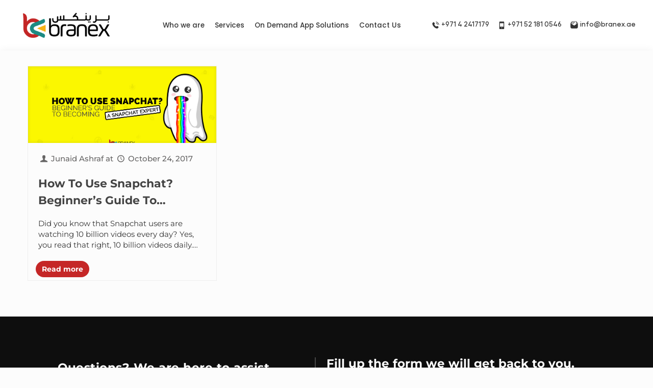

--- FILE ---
content_type: text/html; charset=UTF-8
request_url: https://www.branex.ae/blog/tag/use-snapchat/
body_size: 52779
content:

<!DOCTYPE html>
<html class="no-js" lang="en-US" prefix="og: https://ogp.me/ns#" itemscope="itemscope" itemtype="https://schema.org/WebPage">
	
<head><meta charset="UTF-8" /><script>if(navigator.userAgent.match(/MSIE|Internet Explorer/i)||navigator.userAgent.match(/Trident\/7\..*?rv:11/i)){var href=document.location.href;if(!href.match(/[?&]nowprocket/)){if(href.indexOf("?")==-1){if(href.indexOf("#")==-1){document.location.href=href+"?nowprocket=1"}else{document.location.href=href.replace("#","?nowprocket=1#")}}else{if(href.indexOf("#")==-1){document.location.href=href+"&nowprocket=1"}else{document.location.href=href.replace("#","&nowprocket=1#")}}}}</script><script>(()=>{class RocketLazyLoadScripts{constructor(){this.v="2.0.4",this.userEvents=["keydown","keyup","mousedown","mouseup","mousemove","mouseover","mouseout","touchmove","touchstart","touchend","touchcancel","wheel","click","dblclick","input"],this.attributeEvents=["onblur","onclick","oncontextmenu","ondblclick","onfocus","onmousedown","onmouseenter","onmouseleave","onmousemove","onmouseout","onmouseover","onmouseup","onmousewheel","onscroll","onsubmit"]}async t(){this.i(),this.o(),/iP(ad|hone)/.test(navigator.userAgent)&&this.h(),this.u(),this.l(this),this.m(),this.k(this),this.p(this),this._(),await Promise.all([this.R(),this.L()]),this.lastBreath=Date.now(),this.S(this),this.P(),this.D(),this.O(),this.M(),await this.C(this.delayedScripts.normal),await this.C(this.delayedScripts.defer),await this.C(this.delayedScripts.async),await this.T(),await this.F(),await this.j(),await this.A(),window.dispatchEvent(new Event("rocket-allScriptsLoaded")),this.everythingLoaded=!0,this.lastTouchEnd&&await new Promise(t=>setTimeout(t,500-Date.now()+this.lastTouchEnd)),this.I(),this.H(),this.U(),this.W()}i(){this.CSPIssue=sessionStorage.getItem("rocketCSPIssue"),document.addEventListener("securitypolicyviolation",t=>{this.CSPIssue||"script-src-elem"!==t.violatedDirective||"data"!==t.blockedURI||(this.CSPIssue=!0,sessionStorage.setItem("rocketCSPIssue",!0))},{isRocket:!0})}o(){window.addEventListener("pageshow",t=>{this.persisted=t.persisted,this.realWindowLoadedFired=!0},{isRocket:!0}),window.addEventListener("pagehide",()=>{this.onFirstUserAction=null},{isRocket:!0})}h(){let t;function e(e){t=e}window.addEventListener("touchstart",e,{isRocket:!0}),window.addEventListener("touchend",function i(o){o.changedTouches[0]&&t.changedTouches[0]&&Math.abs(o.changedTouches[0].pageX-t.changedTouches[0].pageX)<10&&Math.abs(o.changedTouches[0].pageY-t.changedTouches[0].pageY)<10&&o.timeStamp-t.timeStamp<200&&(window.removeEventListener("touchstart",e,{isRocket:!0}),window.removeEventListener("touchend",i,{isRocket:!0}),"INPUT"===o.target.tagName&&"text"===o.target.type||(o.target.dispatchEvent(new TouchEvent("touchend",{target:o.target,bubbles:!0})),o.target.dispatchEvent(new MouseEvent("mouseover",{target:o.target,bubbles:!0})),o.target.dispatchEvent(new PointerEvent("click",{target:o.target,bubbles:!0,cancelable:!0,detail:1,clientX:o.changedTouches[0].clientX,clientY:o.changedTouches[0].clientY})),event.preventDefault()))},{isRocket:!0})}q(t){this.userActionTriggered||("mousemove"!==t.type||this.firstMousemoveIgnored?"keyup"===t.type||"mouseover"===t.type||"mouseout"===t.type||(this.userActionTriggered=!0,this.onFirstUserAction&&this.onFirstUserAction()):this.firstMousemoveIgnored=!0),"click"===t.type&&t.preventDefault(),t.stopPropagation(),t.stopImmediatePropagation(),"touchstart"===this.lastEvent&&"touchend"===t.type&&(this.lastTouchEnd=Date.now()),"click"===t.type&&(this.lastTouchEnd=0),this.lastEvent=t.type,t.composedPath&&t.composedPath()[0].getRootNode()instanceof ShadowRoot&&(t.rocketTarget=t.composedPath()[0]),this.savedUserEvents.push(t)}u(){this.savedUserEvents=[],this.userEventHandler=this.q.bind(this),this.userEvents.forEach(t=>window.addEventListener(t,this.userEventHandler,{passive:!1,isRocket:!0})),document.addEventListener("visibilitychange",this.userEventHandler,{isRocket:!0})}U(){this.userEvents.forEach(t=>window.removeEventListener(t,this.userEventHandler,{passive:!1,isRocket:!0})),document.removeEventListener("visibilitychange",this.userEventHandler,{isRocket:!0}),this.savedUserEvents.forEach(t=>{(t.rocketTarget||t.target).dispatchEvent(new window[t.constructor.name](t.type,t))})}m(){const t="return false",e=Array.from(this.attributeEvents,t=>"data-rocket-"+t),i="["+this.attributeEvents.join("],[")+"]",o="[data-rocket-"+this.attributeEvents.join("],[data-rocket-")+"]",s=(e,i,o)=>{o&&o!==t&&(e.setAttribute("data-rocket-"+i,o),e["rocket"+i]=new Function("event",o),e.setAttribute(i,t))};new MutationObserver(t=>{for(const n of t)"attributes"===n.type&&(n.attributeName.startsWith("data-rocket-")||this.everythingLoaded?n.attributeName.startsWith("data-rocket-")&&this.everythingLoaded&&this.N(n.target,n.attributeName.substring(12)):s(n.target,n.attributeName,n.target.getAttribute(n.attributeName))),"childList"===n.type&&n.addedNodes.forEach(t=>{if(t.nodeType===Node.ELEMENT_NODE)if(this.everythingLoaded)for(const i of[t,...t.querySelectorAll(o)])for(const t of i.getAttributeNames())e.includes(t)&&this.N(i,t.substring(12));else for(const e of[t,...t.querySelectorAll(i)])for(const t of e.getAttributeNames())this.attributeEvents.includes(t)&&s(e,t,e.getAttribute(t))})}).observe(document,{subtree:!0,childList:!0,attributeFilter:[...this.attributeEvents,...e]})}I(){this.attributeEvents.forEach(t=>{document.querySelectorAll("[data-rocket-"+t+"]").forEach(e=>{this.N(e,t)})})}N(t,e){const i=t.getAttribute("data-rocket-"+e);i&&(t.setAttribute(e,i),t.removeAttribute("data-rocket-"+e))}k(t){Object.defineProperty(HTMLElement.prototype,"onclick",{get(){return this.rocketonclick||null},set(e){this.rocketonclick=e,this.setAttribute(t.everythingLoaded?"onclick":"data-rocket-onclick","this.rocketonclick(event)")}})}S(t){function e(e,i){let o=e[i];e[i]=null,Object.defineProperty(e,i,{get:()=>o,set(s){t.everythingLoaded?o=s:e["rocket"+i]=o=s}})}e(document,"onreadystatechange"),e(window,"onload"),e(window,"onpageshow");try{Object.defineProperty(document,"readyState",{get:()=>t.rocketReadyState,set(e){t.rocketReadyState=e},configurable:!0}),document.readyState="loading"}catch(t){console.log("WPRocket DJE readyState conflict, bypassing")}}l(t){this.originalAddEventListener=EventTarget.prototype.addEventListener,this.originalRemoveEventListener=EventTarget.prototype.removeEventListener,this.savedEventListeners=[],EventTarget.prototype.addEventListener=function(e,i,o){o&&o.isRocket||!t.B(e,this)&&!t.userEvents.includes(e)||t.B(e,this)&&!t.userActionTriggered||e.startsWith("rocket-")||t.everythingLoaded?t.originalAddEventListener.call(this,e,i,o):(t.savedEventListeners.push({target:this,remove:!1,type:e,func:i,options:o}),"mouseenter"!==e&&"mouseleave"!==e||t.originalAddEventListener.call(this,e,t.savedUserEvents.push,o))},EventTarget.prototype.removeEventListener=function(e,i,o){o&&o.isRocket||!t.B(e,this)&&!t.userEvents.includes(e)||t.B(e,this)&&!t.userActionTriggered||e.startsWith("rocket-")||t.everythingLoaded?t.originalRemoveEventListener.call(this,e,i,o):t.savedEventListeners.push({target:this,remove:!0,type:e,func:i,options:o})}}J(t,e){this.savedEventListeners=this.savedEventListeners.filter(i=>{let o=i.type,s=i.target||window;return e!==o||t!==s||(this.B(o,s)&&(i.type="rocket-"+o),this.$(i),!1)})}H(){EventTarget.prototype.addEventListener=this.originalAddEventListener,EventTarget.prototype.removeEventListener=this.originalRemoveEventListener,this.savedEventListeners.forEach(t=>this.$(t))}$(t){t.remove?this.originalRemoveEventListener.call(t.target,t.type,t.func,t.options):this.originalAddEventListener.call(t.target,t.type,t.func,t.options)}p(t){let e;function i(e){return t.everythingLoaded?e:e.split(" ").map(t=>"load"===t||t.startsWith("load.")?"rocket-jquery-load":t).join(" ")}function o(o){function s(e){const s=o.fn[e];o.fn[e]=o.fn.init.prototype[e]=function(){return this[0]===window&&t.userActionTriggered&&("string"==typeof arguments[0]||arguments[0]instanceof String?arguments[0]=i(arguments[0]):"object"==typeof arguments[0]&&Object.keys(arguments[0]).forEach(t=>{const e=arguments[0][t];delete arguments[0][t],arguments[0][i(t)]=e})),s.apply(this,arguments),this}}if(o&&o.fn&&!t.allJQueries.includes(o)){const e={DOMContentLoaded:[],"rocket-DOMContentLoaded":[]};for(const t in e)document.addEventListener(t,()=>{e[t].forEach(t=>t())},{isRocket:!0});o.fn.ready=o.fn.init.prototype.ready=function(i){function s(){parseInt(o.fn.jquery)>2?setTimeout(()=>i.bind(document)(o)):i.bind(document)(o)}return"function"==typeof i&&(t.realDomReadyFired?!t.userActionTriggered||t.fauxDomReadyFired?s():e["rocket-DOMContentLoaded"].push(s):e.DOMContentLoaded.push(s)),o([])},s("on"),s("one"),s("off"),t.allJQueries.push(o)}e=o}t.allJQueries=[],o(window.jQuery),Object.defineProperty(window,"jQuery",{get:()=>e,set(t){o(t)}})}P(){const t=new Map;document.write=document.writeln=function(e){const i=document.currentScript,o=document.createRange(),s=i.parentElement;let n=t.get(i);void 0===n&&(n=i.nextSibling,t.set(i,n));const c=document.createDocumentFragment();o.setStart(c,0),c.appendChild(o.createContextualFragment(e)),s.insertBefore(c,n)}}async R(){return new Promise(t=>{this.userActionTriggered?t():this.onFirstUserAction=t})}async L(){return new Promise(t=>{document.addEventListener("DOMContentLoaded",()=>{this.realDomReadyFired=!0,t()},{isRocket:!0})})}async j(){return this.realWindowLoadedFired?Promise.resolve():new Promise(t=>{window.addEventListener("load",t,{isRocket:!0})})}M(){this.pendingScripts=[];this.scriptsMutationObserver=new MutationObserver(t=>{for(const e of t)e.addedNodes.forEach(t=>{"SCRIPT"!==t.tagName||t.noModule||t.isWPRocket||this.pendingScripts.push({script:t,promise:new Promise(e=>{const i=()=>{const i=this.pendingScripts.findIndex(e=>e.script===t);i>=0&&this.pendingScripts.splice(i,1),e()};t.addEventListener("load",i,{isRocket:!0}),t.addEventListener("error",i,{isRocket:!0}),setTimeout(i,1e3)})})})}),this.scriptsMutationObserver.observe(document,{childList:!0,subtree:!0})}async F(){await this.X(),this.pendingScripts.length?(await this.pendingScripts[0].promise,await this.F()):this.scriptsMutationObserver.disconnect()}D(){this.delayedScripts={normal:[],async:[],defer:[]},document.querySelectorAll("script[type$=rocketlazyloadscript]").forEach(t=>{t.hasAttribute("data-rocket-src")?t.hasAttribute("async")&&!1!==t.async?this.delayedScripts.async.push(t):t.hasAttribute("defer")&&!1!==t.defer||"module"===t.getAttribute("data-rocket-type")?this.delayedScripts.defer.push(t):this.delayedScripts.normal.push(t):this.delayedScripts.normal.push(t)})}async _(){await this.L();let t=[];document.querySelectorAll("script[type$=rocketlazyloadscript][data-rocket-src]").forEach(e=>{let i=e.getAttribute("data-rocket-src");if(i&&!i.startsWith("data:")){i.startsWith("//")&&(i=location.protocol+i);try{const o=new URL(i).origin;o!==location.origin&&t.push({src:o,crossOrigin:e.crossOrigin||"module"===e.getAttribute("data-rocket-type")})}catch(t){}}}),t=[...new Map(t.map(t=>[JSON.stringify(t),t])).values()],this.Y(t,"preconnect")}async G(t){if(await this.K(),!0!==t.noModule||!("noModule"in HTMLScriptElement.prototype))return new Promise(e=>{let i;function o(){(i||t).setAttribute("data-rocket-status","executed"),e()}try{if(navigator.userAgent.includes("Firefox/")||""===navigator.vendor||this.CSPIssue)i=document.createElement("script"),[...t.attributes].forEach(t=>{let e=t.nodeName;"type"!==e&&("data-rocket-type"===e&&(e="type"),"data-rocket-src"===e&&(e="src"),i.setAttribute(e,t.nodeValue))}),t.text&&(i.text=t.text),t.nonce&&(i.nonce=t.nonce),i.hasAttribute("src")?(i.addEventListener("load",o,{isRocket:!0}),i.addEventListener("error",()=>{i.setAttribute("data-rocket-status","failed-network"),e()},{isRocket:!0}),setTimeout(()=>{i.isConnected||e()},1)):(i.text=t.text,o()),i.isWPRocket=!0,t.parentNode.replaceChild(i,t);else{const i=t.getAttribute("data-rocket-type"),s=t.getAttribute("data-rocket-src");i?(t.type=i,t.removeAttribute("data-rocket-type")):t.removeAttribute("type"),t.addEventListener("load",o,{isRocket:!0}),t.addEventListener("error",i=>{this.CSPIssue&&i.target.src.startsWith("data:")?(console.log("WPRocket: CSP fallback activated"),t.removeAttribute("src"),this.G(t).then(e)):(t.setAttribute("data-rocket-status","failed-network"),e())},{isRocket:!0}),s?(t.fetchPriority="high",t.removeAttribute("data-rocket-src"),t.src=s):t.src="data:text/javascript;base64,"+window.btoa(unescape(encodeURIComponent(t.text)))}}catch(i){t.setAttribute("data-rocket-status","failed-transform"),e()}});t.setAttribute("data-rocket-status","skipped")}async C(t){const e=t.shift();return e?(e.isConnected&&await this.G(e),this.C(t)):Promise.resolve()}O(){this.Y([...this.delayedScripts.normal,...this.delayedScripts.defer,...this.delayedScripts.async],"preload")}Y(t,e){this.trash=this.trash||[];let i=!0;var o=document.createDocumentFragment();t.forEach(t=>{const s=t.getAttribute&&t.getAttribute("data-rocket-src")||t.src;if(s&&!s.startsWith("data:")){const n=document.createElement("link");n.href=s,n.rel=e,"preconnect"!==e&&(n.as="script",n.fetchPriority=i?"high":"low"),t.getAttribute&&"module"===t.getAttribute("data-rocket-type")&&(n.crossOrigin=!0),t.crossOrigin&&(n.crossOrigin=t.crossOrigin),t.integrity&&(n.integrity=t.integrity),t.nonce&&(n.nonce=t.nonce),o.appendChild(n),this.trash.push(n),i=!1}}),document.head.appendChild(o)}W(){this.trash.forEach(t=>t.remove())}async T(){try{document.readyState="interactive"}catch(t){}this.fauxDomReadyFired=!0;try{await this.K(),this.J(document,"readystatechange"),document.dispatchEvent(new Event("rocket-readystatechange")),await this.K(),document.rocketonreadystatechange&&document.rocketonreadystatechange(),await this.K(),this.J(document,"DOMContentLoaded"),document.dispatchEvent(new Event("rocket-DOMContentLoaded")),await this.K(),this.J(window,"DOMContentLoaded"),window.dispatchEvent(new Event("rocket-DOMContentLoaded"))}catch(t){console.error(t)}}async A(){try{document.readyState="complete"}catch(t){}try{await this.K(),this.J(document,"readystatechange"),document.dispatchEvent(new Event("rocket-readystatechange")),await this.K(),document.rocketonreadystatechange&&document.rocketonreadystatechange(),await this.K(),this.J(window,"load"),window.dispatchEvent(new Event("rocket-load")),await this.K(),window.rocketonload&&window.rocketonload(),await this.K(),this.allJQueries.forEach(t=>t(window).trigger("rocket-jquery-load")),await this.K(),this.J(window,"pageshow");const t=new Event("rocket-pageshow");t.persisted=this.persisted,window.dispatchEvent(t),await this.K(),window.rocketonpageshow&&window.rocketonpageshow({persisted:this.persisted})}catch(t){console.error(t)}}async K(){Date.now()-this.lastBreath>45&&(await this.X(),this.lastBreath=Date.now())}async X(){return document.hidden?new Promise(t=>setTimeout(t)):new Promise(t=>requestAnimationFrame(t))}B(t,e){return e===document&&"readystatechange"===t||(e===document&&"DOMContentLoaded"===t||(e===window&&"DOMContentLoaded"===t||(e===window&&"load"===t||e===window&&"pageshow"===t)))}static run(){(new RocketLazyLoadScripts).t()}}RocketLazyLoadScripts.run()})();</script>

<meta name="viewport" content="width=device-width, initial-scale=1, maximum-scale=1">
<title itemprop="name">use snapchat Archives - Branex Official BlogBranex Official Blog</title>
<link data-rocket-prefetch href="https://www.google-analytics.com" rel="dns-prefetch">
<link data-rocket-prefetch href="https://www.gstatic.com" rel="dns-prefetch">
<link data-rocket-prefetch href="https://cdnjs.cloudflare.com" rel="dns-prefetch">
<link data-rocket-prefetch href="https://www.google.com" rel="dns-prefetch">
<link crossorigin data-rocket-preload as="font" href="https://www.branex.ae/blog/wp-content/cache/fonts/1/google-fonts/fonts/s/montserrat/v31/JTUQjIg1_i6t8kCHKm459WxRyS7m.woff2" rel="preload">
<link crossorigin data-rocket-preload as="font" href="https://www.branex.ae/fonts/GilmerMedium.woff2" rel="preload">
<style id="wpr-usedcss">.bar.animate{opacity:1!important}.header_contact_details ul,.mega_menu>ul{margin-bottom:0;padding:0!important;display:flex;list-style:none}.ser-menu__wrapper ul li::before,.whoweare_menu a strong::before{width:8px;height:8px;background:#1c8a82;border-radius:10px;content:""}.mega_dropdown{background-repeat:no-repeat;overflow:hidden}@font-face{font-family:Gilmer;src:url('https://www.branex.ae/fonts/GilmerMedium.eot');src:url('https://www.branex.ae/fonts/GilmerMedium.eot?#iefix') format('embedded-opentype'),url('https://www.branex.ae/fonts/GilmerMedium.woff2') format('woff2'),url('https://www.branex.ae/fonts/GilmerMedium.woff') format('woff'),url('https://www.branex.ae/fonts/GilmerMedium.ttf') format('truetype'),url('https://www.branex.ae/fonts/GilmerMedium.svg#GilmerMedium') format('svg');font-weight:500;font-style:normal;font-display:swap}.mega-header a:hover{text-decoration:none}.mega-header{line-height:20px!important;z-index:999;left:0;right:0;padding-top:25px;padding-bottom:25px;position:relative}.logo_wrapper img{max-width:100%;height:auto}.logo_wrapper.logo-hide{opacity:0}.mega-header .container{max-width:1920px!important;width:81%!important}.mega-header>.container>.row{align-items:center}.mega-header .col-mg-4{-ms-flex:0 0 35%;flex:0 0 35%;max-width:35%;padding-right:0;padding-left:0}.mega-header .col-mg-3,.mega-header .col-mg-5{width:100%;padding-right:15px;padding-left:15px}.mega-header .col-mg-5{flex:0 0 43.666667%;max-width:43.666667%}.mega-header .col-mg-3{flex:0 0 21%;max-width:21%}.mega_menu>ul{justify-content:center;flex-wrap:wrap}.mega_menu>ul>li{margin-right:36px;cursor:default}.mega_menu>ul>li:last-child{margin-right:0}.mega_menu>ul>li>a,.mega_menu>ul>li>span{color:#333!important;font-size:17px;font-family:poppins;font-weight:500;padding-bottom:54px;transition:.2s}.mega_menu>ul>li>a:hover,.mega_menu>ul>li>span:hover{color:#1c8a82!important;font-weight:700}.mega_menu>ul>li:hover>div.mega_dropdown,.mega_menu>ul>li:hover>span::before,.whoweare_menu ul li a>*{display:block}.header_contact_details ul{color:#fff;justify-content:flex-end;flex-wrap:wrap}.header_contact_details a{color:#333;font-family:Gilmer;display:flex;align-items:center;font-size:16px;font-weight:500}.header_contact_details a:hover{color:#333;opacity:.8}.header_contact_details ul li{margin-left:27px}.header_contact_details ul li:first-child{margin-left:0}.header_contact_details a img{margin-right:5px}.height__524{height:524px}.height__640{height:640px}.height__409{height:409px}.dropdown__whoweare,.dropdown__whoweare .row{height:100%}.dropdown__whoweare{max-width:87%;margin:0 auto}.mega_dropdown{background-color:#fff;position:absolute;left:0;right:0;width:95%;margin:53px auto 0;display:none;border-top:5px solid #1c8a82;border-radius:0 0 25px 25px!important;background-image:url(https://www.branex.ae/img/megamenu/megabg.png);background-size:25%;background-position:bottom left;padding-top:73px;padding-bottom:53px;z-index:999}.dropdown__whoweare .row{margin:0}.dropcol3__wrapper img{max-width:100%}.drop-col-1{flex:0 0 20%;max-width:20%;width:100%;border-right:1px solid #e6e6e6}.drop-col-2,.drop-col-3.wd2_djust{flex:0 0 35%;max-width:35%;width:100%}.drop-col-2.wd_djust,.drop-col-3{flex:0 0 45%;max-width:45%;width:100%}.pd__8{padding-left:8%}.dropcol1__wrapper{display:flex;flex-direction:column;justify-content:space-between;height:100%;align-items:flex-start}.dropcol1__wrapper span{font-size:30px;font-family:gilmer;font-weight:700;color:#333}.dropcol3__wrapper p,.ser-menu__wrapper a,.ser-menu__wrapper strong,.whoweare_menu a span,.whoweare_menu a strong{font-weight:500!important;font-family:poppins;color:#333!important}.dropcol1__wrapper img{margin-left:auto}.dropcol3__wrapper p{font-size:20px;line-height:30px;margin-bottom:25px}.whoweare_menu ul{list-style:none;padding:0 0 0 60px}.whoweare_menu li{margin-bottom:30px;padding:0}.wd_djust .whoweare_menu ul{display:flex;flex-wrap:wrap}.wd_djust .whoweare_menu li{width:50%}.whoweare_menu li div{display:flex!important;align-items:center;justify-content:space-between}.whoweare_menu a strong{font-size:17px;transition:.5s;position:relative;margin-bottom:7px}.whoweare_menu li a:hover>strong{color:#1c8a82!important;margin-left:5px}.whoweare_menu a strong::before{display:block;position:absolute;bottom:0;top:0;left:-18px;margin:auto 0}.ser-menu__wrapper a,.whoweare_menu a span{font-size:15px}.mega_menu>ul>li>span{position:relative;z-index:999}.mega_menu>ul>li>span::before{content:"";position:absolute;bottom:-5px;right:0;left:0;margin:auto;text-align:center;width:12px;height:12px;background:#1c8a82;transform:rotate(-45deg);z-index:998;display:none}.ser-menu__wrapper strong{font-size:17px;transition:.5s;position:relative;margin-bottom:30px!important;display:block}.ser-menu__wrapper ul{list-style:none;padding:0;margin-bottom:0}.ser-menu__wrapper ul li{padding:0;margin-bottom:15px;display:flex;align-items:center}.ser-menu__wrapper ul li::before{display:block;margin-right:11px}.col-ser-3{flex:0 0 20%;max-width:20%;width:100%;padding-left:52px}.ser-menu__wrapper,.srvimgthing{margin-bottom:50px}.ser-menu__wrapper a,.ser-menu__wrapper li{transition:.5s}.ser-menu__wrapper a:hover{color:#1c8a82!important}.ser-menu__wrapper li:hover{padding-left:7px}.menuresponsive{display:none;color:#fff}@media only screen and (max-width:1813px) and (min-width:1700px){.header_contact_details a,.mega_menu>ul>li>a,.mega_menu>ul>li>span{font-size:15px}.header_contact_details a img{width:19px;margin-right:3px}}@media only screen and (max-width:1699px){.mega-header .container{max-width:1140px!important;width:100%!important}.logo_wrapper img{max-width:170px;height:auto}.header_contact_details ul li{margin-left:16px}.mega_menu>ul>li{margin-right:20px}.header_contact_details a{font-size:13px}.header_contact_details a img{width:17px;margin-right:3px}.mega_menu>ul>li>a,.mega_menu>ul>li>span{color:#333!important;font-size:13.5px;padding-bottom:30px!important}.mega-header .col-mg-5{padding:0}.dropcol1__wrapper img{margin-left:auto;width:calc(124px - 13%)}.mega_dropdown{padding-top:50px;margin-top:28px}.dropcol1__wrapper span{font-size:20px}.whoweare_menu a span{font-size:11px}.whoweare_menu a strong{font-size:13px;margin-bottom:2px}.pd__8{padding-left:6%}.dropcol3__wrapper p{font-size:15px;color:#333!important;line-height:22px}.dropcol3__wrapper img{max-width:74%;width:100%}.whoweare_menu ul li a img{width:17px!important}.whoweare_menu li{margin-bottom:20px;padding:0}.whoweare_menu a strong::before{width:6px;height:6px;left:-12px}.whoweare_menu ul{padding-left:40px}.height__524{height:380px}.height__409{height:300px}.height__640{height:490px}.ser-menu__wrapper strong{font-size:13px;margin-bottom:15px!important}.ser-menu__wrapper ul li::before{width:6px;height:6px;margin-right:7px}.ser-menu__wrapper a{font-size:11.5px}.ser-menu__wrapper ul li{margin-bottom:5px}.ser-menu__wrapper{margin-bottom:35px}.ser-menu__wrapper img{width:85%}.col-ser-3.adj_on{flex:0 0 17%;max-width:17%}.col-ser-3{padding-left:32px;flex:0 0 21%;max-width:21%}.srvimgthing{margin-bottom:0}}@media only screen and (max-width:1280px){.dropdown__whoweare{max-width:91%}.dropcol3__wrapper p{font-size:14px}.col-ser-3{padding-left:26px}#content{width:100vw;height:100vh;margin-top:0!important}}@media only screen and (max-width:1150px){.col-ser-3{flex:0 0 25%!important;max-width:25%!important}.mega_menu>ul{justify-content:right}.mega-header .col-mg-5{flex:0 0 100%;max-width:100%;padding-right:15px;padding-left:15px;order:2}.mega-header .col-mg-4{flex:0 0 79%;max-width:79%;padding:0 15px}.mega-header{padding-top:10px;padding-bottom:10px;padding-right:20px;padding-left:20px!important}.height__409,.height__524,.height__640{height:auto!important}.mega_dropdown.height__640 .drop-col-1{display:none}.logo_wrapper{position:relative;top:13px}}@media only screen and (min-width:821px){.hamburger-menu{display:none!important}}@media only screen and (max-width:821px){.mega-header{padding-left:0!important;padding-right:0!important;z-index:99999}.children,.mega-header .col-mg-4 .header_contact_details,.mega-header .col-mg-5{display:none}.icon-arrow:after{content:"\25BC";color:#fff}.mega-header .col-mg-3{flex:0 0 50%!important;max-width:50%!important}.mega-header .col-mg-4{flex:0 0 50%;max-width:50%;position:relative;z-index:9999}div.hamburger-menu{position:static!important;margin-top:0!important;margin-left:auto!important}.menuresponsive{display:block;padding:0!important}.logo_wrapper img{max-width:166px!important;height:auto!important}.logo_wrapper{position:static!important;top:13px}.hamburger-menu{padding-top:0;padding-left:0;width:56px!important;height:56px!important;cursor:pointer;z-index:9999999999;background:linear-gradient(91.95deg,#1c8a82 .4%,#f7b318 100%);border-radius:100%}.bar,.bar:after,.bar:before{width:30px;height:3px}.bar{transform:translateY(10px);background:#fff;transition:0s .3s;position:relative;top:-8px}.bar.animate{background:rgba(255,255,255,0)}.bar:after,.bar:before{content:"";position:absolute;background:#fff;left:0}.bar:before{bottom:10px;transition:bottom .3s cubic-bezier(.23, 1, .32, 1) .3s,transform .3s cubic-bezier(.23, 1, .32, 1)}.bar:after{top:10px;transition:top .3s cubic-bezier(.23, 1, .32, 1) .3s,transform .3s cubic-bezier(.23, 1, .32, 1)}.bar.animate:after{top:0;transform:rotate(45deg);transition:top .3s cubic-bezier(.23, 1, .32, 1),transform .3s cubic-bezier(.23, 1, .32, 1) .3s}.bar.animate:before{bottom:0;transform:rotate(-45deg);transition:bottom .3s cubic-bezier(.23, 1, .32, 1),transform .3s cubic-bezier(.23, 1, .32, 1) .3s}.mobile-menu ul{margin:0;padding:0}.mobile-menu li{font-size:17px;line-height:30px;text-align:center!important;margin:0;overflow:hidden;padding:5px 0;position:relative;font-weight:700}.has-children li,.has-children li a{font-weight:400;font-size:16px}.mobile-menu li:first-child{margin-top:70px}.mobile-menu li:hover{background:#f7b318}.mobile-menu li a{text-decoration:none;color:#fff!important}.mobile-menu{font-family:gilmer;top:0;max-width:100%;left:-100%;width:100%;background:#1a1835;color:#000;height:100%;position:fixed;z-index:9997;overflow-y:auto;-webkit-transform:translate3d(0,0,205px);-moz-transform:translate3d(0,0,205px);transform:translate3d(0,0,205px);-webkit-transition:.5s ease-in-out;-moz-transition:.5s ease-in-out;transition:.5s ease-in-out}.mobile-menu.active{left:0;-webkit-transform:translate3d(0,0,0);-moz-transform:translate3d(0,0,0);transform:translate3d(0,0,0);-webkit-transition:.5s ease-in-out;-moz-transition:.5s ease-in-out;transition:.5s ease-in-out}.has-children:hover{cursor:hand}.mobile-menu .children li:first-child{margin-top:0}.icon-arrow{position:absolute;display:block;font-size:.7em;color:#000;top:5px;right:10px;transform:rotate(0);-webkit-transform:rotate(0);-moz-transform:rotate(0);transition:.6s;-webkit-transition:.6s;-moz-transition:.6s}.icon-arrow:after{content:"\25BC"}.icon-arrow.open{transform:rotate(-180deg);-webkit-transform:rotate(-180deg);-moz-transform:rotate(-180deg);transition:.6s;-webkit-transition:.6s;-moz-transition:.6s}}.mega-header .row{display:flex;flex-wrap:wrap}.mega-header .container{position:static!important}.mega-header .dropdown__whoweare>.row{align-items:flex-start!important}.drop-col-1{height:100%}.mega_dropdown{box-shadow:0 0 5px #8a8a8a57!important}.mega-header *{line-height:20px!important}@media only screen and (max-width:1699px){.mega-header .container{max-width:1220px!important;width:100%!important}}@font-face{font-family:Montserrat;font-style:italic;font-weight:100 900;font-display:swap;src:url(https://www.branex.ae/blog/wp-content/cache/fonts/1/google-fonts/fonts/s/montserrat/v31/JTUQjIg1_i6t8kCHKm459WxRyS7m.woff2) format('woff2');unicode-range:U+0000-00FF,U+0131,U+0152-0153,U+02BB-02BC,U+02C6,U+02DA,U+02DC,U+0304,U+0308,U+0329,U+2000-206F,U+20AC,U+2122,U+2191,U+2193,U+2212,U+2215,U+FEFF,U+FFFD}@font-face{font-family:Montserrat;font-style:normal;font-weight:100 900;font-display:swap;src:url(https://www.branex.ae/blog/wp-content/cache/fonts/1/google-fonts/fonts/s/montserrat/v31/JTUSjIg1_i6t8kCHKm459Wlhyw.woff2) format('woff2');unicode-range:U+0000-00FF,U+0131,U+0152-0153,U+02BB-02BC,U+02C6,U+02DA,U+02DC,U+0304,U+0308,U+0329,U+2000-206F,U+20AC,U+2122,U+2191,U+2193,U+2212,U+2215,U+FEFF,U+FFFD}@font-face{font-family:Poppins;font-style:normal;font-weight:500;font-display:swap;src:url(https://www.branex.ae/blog/wp-content/cache/fonts/1/google-fonts/fonts/s/poppins/v24/pxiByp8kv8JHgFVrLGT9Z1xlFQ.woff2) format('woff2');unicode-range:U+0000-00FF,U+0131,U+0152-0153,U+02BB-02BC,U+02C6,U+02DA,U+02DC,U+0304,U+0308,U+0329,U+2000-206F,U+20AC,U+2122,U+2191,U+2193,U+2212,U+2215,U+FEFF,U+FFFD}img:is([sizes=auto i],[sizes^="auto," i]){contain-intrinsic-size:3000px 1500px}img.emoji{display:inline!important;border:none!important;box-shadow:none!important;height:1em!important;width:1em!important;margin:0 .07em!important;vertical-align:-.1em!important;background:0 0!important;padding:0!important}:root{--wp-block-synced-color:#7a00df;--wp-block-synced-color--rgb:122,0,223;--wp-bound-block-color:var(--wp-block-synced-color);--wp-editor-canvas-background:#ddd;--wp-admin-theme-color:#007cba;--wp-admin-theme-color--rgb:0,124,186;--wp-admin-theme-color-darker-10:#006ba1;--wp-admin-theme-color-darker-10--rgb:0,107,160.5;--wp-admin-theme-color-darker-20:#005a87;--wp-admin-theme-color-darker-20--rgb:0,90,135;--wp-admin-border-width-focus:2px}@media (min-resolution:192dpi){:root{--wp-admin-border-width-focus:1.5px}}:root{--wp--preset--font-size--normal:16px;--wp--preset--font-size--huge:42px}html :where(.has-border-color){border-style:solid}html :where([style*=border-top-color]){border-top-style:solid}html :where([style*=border-right-color]){border-right-style:solid}html :where([style*=border-bottom-color]){border-bottom-style:solid}html :where([style*=border-left-color]){border-left-style:solid}html :where([style*=border-width]){border-style:solid}html :where([style*=border-top-width]){border-top-style:solid}html :where([style*=border-right-width]){border-right-style:solid}html :where([style*=border-bottom-width]){border-bottom-style:solid}html :where([style*=border-left-width]){border-left-style:solid}html :where(img[class*=wp-image-]){height:auto;max-width:100%}:where(figure){margin:0 0 1em}html :where(.is-position-sticky){--wp-admin--admin-bar--position-offset:var(--wp-admin--admin-bar--height,0px)}@media screen and (max-width:600px){html :where(.is-position-sticky){--wp-admin--admin-bar--position-offset:0px}}:root{--wp--preset--aspect-ratio--square:1;--wp--preset--aspect-ratio--4-3:4/3;--wp--preset--aspect-ratio--3-4:3/4;--wp--preset--aspect-ratio--3-2:3/2;--wp--preset--aspect-ratio--2-3:2/3;--wp--preset--aspect-ratio--16-9:16/9;--wp--preset--aspect-ratio--9-16:9/16;--wp--preset--color--black:#000000;--wp--preset--color--cyan-bluish-gray:#abb8c3;--wp--preset--color--white:#ffffff;--wp--preset--color--pale-pink:#f78da7;--wp--preset--color--vivid-red:#cf2e2e;--wp--preset--color--luminous-vivid-orange:#ff6900;--wp--preset--color--luminous-vivid-amber:#fcb900;--wp--preset--color--light-green-cyan:#7bdcb5;--wp--preset--color--vivid-green-cyan:#00d084;--wp--preset--color--pale-cyan-blue:#8ed1fc;--wp--preset--color--vivid-cyan-blue:#0693e3;--wp--preset--color--vivid-purple:#9b51e0;--wp--preset--gradient--vivid-cyan-blue-to-vivid-purple:linear-gradient(135deg,rgb(6, 147, 227) 0%,rgb(155, 81, 224) 100%);--wp--preset--gradient--light-green-cyan-to-vivid-green-cyan:linear-gradient(135deg,rgb(122, 220, 180) 0%,rgb(0, 208, 130) 100%);--wp--preset--gradient--luminous-vivid-amber-to-luminous-vivid-orange:linear-gradient(135deg,rgb(252, 185, 0) 0%,rgb(255, 105, 0) 100%);--wp--preset--gradient--luminous-vivid-orange-to-vivid-red:linear-gradient(135deg,rgb(255, 105, 0) 0%,rgb(207, 46, 46) 100%);--wp--preset--gradient--very-light-gray-to-cyan-bluish-gray:linear-gradient(135deg,rgb(238, 238, 238) 0%,rgb(169, 184, 195) 100%);--wp--preset--gradient--cool-to-warm-spectrum:linear-gradient(135deg,rgb(74, 234, 220) 0%,rgb(151, 120, 209) 20%,rgb(207, 42, 186) 40%,rgb(238, 44, 130) 60%,rgb(251, 105, 98) 80%,rgb(254, 248, 76) 100%);--wp--preset--gradient--blush-light-purple:linear-gradient(135deg,rgb(255, 206, 236) 0%,rgb(152, 150, 240) 100%);--wp--preset--gradient--blush-bordeaux:linear-gradient(135deg,rgb(254, 205, 165) 0%,rgb(254, 45, 45) 50%,rgb(107, 0, 62) 100%);--wp--preset--gradient--luminous-dusk:linear-gradient(135deg,rgb(255, 203, 112) 0%,rgb(199, 81, 192) 50%,rgb(65, 88, 208) 100%);--wp--preset--gradient--pale-ocean:linear-gradient(135deg,rgb(255, 245, 203) 0%,rgb(182, 227, 212) 50%,rgb(51, 167, 181) 100%);--wp--preset--gradient--electric-grass:linear-gradient(135deg,rgb(202, 248, 128) 0%,rgb(113, 206, 126) 100%);--wp--preset--gradient--midnight:linear-gradient(135deg,rgb(2, 3, 129) 0%,rgb(40, 116, 252) 100%);--wp--preset--font-size--small:13px;--wp--preset--font-size--medium:20px;--wp--preset--font-size--large:36px;--wp--preset--font-size--x-large:42px;--wp--preset--spacing--20:0.44rem;--wp--preset--spacing--30:0.67rem;--wp--preset--spacing--40:1rem;--wp--preset--spacing--50:1.5rem;--wp--preset--spacing--60:2.25rem;--wp--preset--spacing--70:3.38rem;--wp--preset--spacing--80:5.06rem;--wp--preset--shadow--natural:6px 6px 9px rgba(0, 0, 0, .2);--wp--preset--shadow--deep:12px 12px 50px rgba(0, 0, 0, .4);--wp--preset--shadow--sharp:6px 6px 0px rgba(0, 0, 0, .2);--wp--preset--shadow--outlined:6px 6px 0px -3px rgb(255, 255, 255),6px 6px rgb(0, 0, 0);--wp--preset--shadow--crisp:6px 6px 0px rgb(0, 0, 0)}:where(.is-layout-flex){gap:.5em}:where(.is-layout-grid){gap:.5em}:where(.wp-block-columns.is-layout-flex){gap:2em}:where(.wp-block-columns.is-layout-grid){gap:2em}:where(.wp-block-post-template.is-layout-flex){gap:1.25em}:where(.wp-block-post-template.is-layout-grid){gap:1.25em}.bootstrap-yop header,.bootstrap-yop main,.bootstrap-yop nav,.bootstrap-yop section{display:block}.bootstrap-yop audio,.bootstrap-yop canvas,.bootstrap-yop video{display:inline-block}.bootstrap-yop audio:not([controls]){display:none;height:0}.bootstrap-yop [hidden],.bootstrap-yop template{display:none}.bootstrap-yop html{-webkit-text-size-adjust:100%;-ms-text-size-adjust:100%;margin:0}.bootstrap-yop a{background:0 0}.bootstrap-yop a:focus{outline:dotted thin}.bootstrap-yop a:active,.bootstrap-yop a:hover{outline:0}.bootstrap-yop h1{margin:.67em 0;font-size:2em}.bootstrap-yop b,.bootstrap-yop strong{font-weight:700}.bootstrap-yop hr{height:0;-moz-box-sizing:content-box;box-sizing:content-box}.bootstrap-yop code{font-family:monospace,serif;font-size:1em}.bootstrap-yop img{border:0}.bootstrap-yop svg:not(:root){overflow:hidden}.bootstrap-yop fieldset{padding:.35em .625em .75em;margin:0 2px;border:1px solid silver}.bootstrap-yop legend{padding:0;border:0}.bootstrap-yop button,.bootstrap-yop input,.bootstrap-yop select,.bootstrap-yop textarea{margin:0;font-size:100%}.bootstrap-yop button,.bootstrap-yop input{line-height:normal}.bootstrap-yop button,.bootstrap-yop select{text-transform:none}.bootstrap-yop button,.bootstrap-yop html input[type=button],.bootstrap-yop input[type=reset],.bootstrap-yop input[type=submit]{cursor:pointer;-webkit-appearance:button}.bootstrap-yop button[disabled],.bootstrap-yop html input[disabled]{cursor:default}.bootstrap-yop input[type=checkbox],.bootstrap-yop input[type=radio]{padding:0;box-sizing:border-box}.bootstrap-yop button::-moz-focus-inner,.bootstrap-yop input::-moz-focus-inner{padding:0;border:0}.bootstrap-yop textarea{overflow:auto;vertical-align:top}.bootstrap-yop table{border-collapse:collapse;border-spacing:0}@media print{.bootstrap-yop *{color:#000!important;text-shadow:none!important;background:0 0!important;box-shadow:none!important}.bootstrap-yop a,.bootstrap-yop a:visited{text-decoration:underline}.bootstrap-yop a[href]:after{content:" (" attr(href) ")"}.bootstrap-yop a[href^="#"]:after{content:""}.bootstrap-yop img,.bootstrap-yop tr{page-break-inside:avoid}.bootstrap-yop img{max-width:100%!important}@page{margin:2cm .5cm}.bootstrap-yop h2,.bootstrap-yop h3,.bootstrap-yop p{orphans:3;widows:3}.bootstrap-yop h2,.bootstrap-yop h3{page-break-after:avoid}.bootstrap-yop select{background:#fff!important}.bootstrap-yop .label{border:1px solid #000}.bootstrap-yop .table{border-collapse:collapse!important}}.bootstrap-yop *,.bootstrap-yop :after,.bootstrap-yop :before{-webkit-box-sizing:border-box;-moz-box-sizing:border-box;box-sizing:border-box}.bootstrap-yop html{font-size:62.5%;-webkit-tap-highlight-color:transparent}.bootstrap-yop body{font-size:14px;line-height:1.428571429;color:#333;background-color:#fff}.bootstrap-yop a{color:#428bca;text-decoration:none}.bootstrap-yop a:focus,.bootstrap-yop a:hover{color:#2a6496;text-decoration:underline}.bootstrap-yop a:focus{outline:dotted thin;outline:-webkit-focus-ring-color auto 5px;outline-offset:-2px}.bootstrap-yop img{vertical-align:middle}.bootstrap-yop hr{margin-top:20px;margin-bottom:20px;border:0;border-top:1px solid #eee}.bootstrap-yop h1,.bootstrap-yop h2,.bootstrap-yop h3,.bootstrap-yop h4{font-weight:500;line-height:1.1;color:inherit}.bootstrap-yop h1,.bootstrap-yop h2,.bootstrap-yop h3{margin-top:20px;margin-bottom:10px}.bootstrap-yop h4{margin-top:10px;margin-bottom:10px}.bootstrap-yop h1{font-size:36px}.bootstrap-yop h2{font-size:30px}.bootstrap-yop h3{font-size:24px}.bootstrap-yop h4{font-size:18px}.bootstrap-yop p{margin:0 0 10px}.bootstrap-yop ul{margin-top:0;margin-bottom:10px}.bootstrap-yop ul ul{margin-bottom:0}.bootstrap-yop .list-inline{padding-left:0;list-style:none}.bootstrap-yop .list-inline>li{display:inline-block;padding-right:5px;padding-left:5px}.bootstrap-yop .list-inline>li:first-child{padding-left:0}.bootstrap-yop code{font-family:Menlo,Monaco,Consolas,"Courier New",monospace}.bootstrap-yop code{padding:2px 4px;font-size:90%;color:#c7254e;white-space:nowrap;background-color:#f9f2f4;border-radius:4px}.bootstrap-yop .container{padding-right:15px;padding-left:15px;margin-right:auto;margin-left:auto}.bootstrap-yop .container:after,.bootstrap-yop .container:before{display:table;content:" "}.bootstrap-yop .container:after{clear:both}@media (min-width:768px){.bootstrap-yop .container{width:750px}}@media (min-width:992px){.bootstrap-yop .container{width:970px}}@media (min-width:1200px){.bootstrap-yop .container{width:1170px}}.bootstrap-yop .row{margin-right:-15px;margin-left:-15px}.bootstrap-yop .row:after,.bootstrap-yop .row:before{display:table;content:" "}.bootstrap-yop .row:after{clear:both}.bootstrap-yop .col-md-1,.bootstrap-yop .col-md-12,.bootstrap-yop .col-md-2,.bootstrap-yop .col-md-3,.bootstrap-yop .col-md-4,.bootstrap-yop .col-md-6,.bootstrap-yop .col-sm-12,.bootstrap-yop .col-sm-6,.bootstrap-yop .col-xs-6{position:relative;min-height:1px;padding-right:15px;padding-left:15px}.bootstrap-yop .col-xs-6{float:left}.bootstrap-yop .col-xs-6{width:50%}@media (min-width:768px){.bootstrap-yop .col-sm-12,.bootstrap-yop .col-sm-6{float:left}.bootstrap-yop .col-sm-12{width:100%}.bootstrap-yop .col-sm-6{width:50%}}@media (min-width:992px){.bootstrap-yop .col-md-1,.bootstrap-yop .col-md-12,.bootstrap-yop .col-md-2,.bootstrap-yop .col-md-3,.bootstrap-yop .col-md-4,.bootstrap-yop .col-md-6{float:left}.bootstrap-yop .col-md-12{width:100%}.bootstrap-yop .col-md-6{width:50%}.bootstrap-yop .col-md-4{width:33.33333333333333%}.bootstrap-yop .col-md-3{width:25%}.bootstrap-yop .col-md-2{width:16.666666666666664%}.bootstrap-yop .col-md-1{width:8.333333333333332%}}.bootstrap-yop table{max-width:100%;background-color:transparent}.bootstrap-yop .table{width:100%;margin-bottom:20px}.bootstrap-yop .table>tbody+tbody{border-top:2px solid #ddd}.bootstrap-yop .table .table{background-color:#fff}.bootstrap-yop .table>tbody>tr>.active{background-color:#f5f5f5}.bootstrap-yop .table>tbody>tr>.success{background-color:#dff0d8}.bootstrap-yop .table>tbody>tr>.warning{background-color:#fcf8e3}.bootstrap-yop fieldset{padding:0;margin:0;border:0}.bootstrap-yop legend{display:block;width:100%;padding:0;margin-bottom:20px;font-size:21px;line-height:inherit;color:#333;border:0;border-bottom:1px solid #e5e5e5}.bootstrap-yop label{display:inline-block;margin-bottom:5px;font-weight:700}.bootstrap-yop input[type=checkbox],.bootstrap-yop input[type=radio]{margin:4px 0 0;line-height:normal}.bootstrap-yop input[type=file]{display:block}.bootstrap-yop select[multiple],.bootstrap-yop select[size]{height:auto}.bootstrap-yop select optgroup{font-family:inherit;font-size:inherit;font-style:inherit}.bootstrap-yop input[type=checkbox]:focus,.bootstrap-yop input[type=file]:focus,.bootstrap-yop input[type=radio]:focus{outline:dotted thin;outline:-webkit-focus-ring-color auto 5px;outline-offset:-2px}.bootstrap-yop input[type=number]::-webkit-inner-spin-button,.bootstrap-yop input[type=number]::-webkit-outer-spin-button{height:auto}.bootstrap-yop output{display:block;padding-top:7px;font-size:14px;line-height:1.428571429;color:#555;vertical-align:middle}.bootstrap-yop .form-control{display:block;width:100%;height:34px;padding:6px 12px;font-size:14px;line-height:1.428571429;color:#555;vertical-align:middle;background-color:#fff;background-image:none;border:1px solid #ccc;border-radius:4px;-webkit-box-shadow:inset 0 1px 1px rgba(0,0,0,.075);box-shadow:inset 0 1px 1px rgba(0,0,0,.075);-webkit-transition:border-color .15s ease-in-out,box-shadow .15s ease-in-out;transition:border-color ease-in-out .15s,box-shadow ease-in-out .15s}.bootstrap-yop .form-control:focus{border-color:#66afe9;outline:0;-webkit-box-shadow:inset 0 1px 1px rgba(0,0,0,.075),0 0 8px rgba(102,175,233,.6);box-shadow:inset 0 1px 1px rgba(0,0,0,.075),0 0 8px rgba(102,175,233,.6)}.bootstrap-yop .form-control:-moz-placeholder{color:#999}.bootstrap-yop .form-control::-moz-placeholder{color:#999;opacity:1}.bootstrap-yop .form-control:-ms-input-placeholder{color:#999}.bootstrap-yop .form-control::-webkit-input-placeholder{color:#999}.bootstrap-yop .form-control[disabled],.bootstrap-yop .form-control[readonly],.bootstrap-yop fieldset[disabled] .form-control{cursor:not-allowed;background-color:#eee}.bootstrap-yop textarea.form-control{height:auto}.bootstrap-yop .checkbox,.bootstrap-yop .radio{display:block;min-height:20px;padding-left:20px;margin-top:10px;margin-bottom:10px;vertical-align:middle}.bootstrap-yop .checkbox label,.bootstrap-yop .radio label{display:inline;margin-bottom:0;font-weight:400;cursor:pointer}.bootstrap-yop .checkbox input[type=checkbox],.bootstrap-yop .radio input[type=radio]{float:left;margin-left:-20px}.bootstrap-yop .checkbox+.checkbox,.bootstrap-yop .radio+.radio{margin-top:-5px}.bootstrap-yop .checkbox[disabled],.bootstrap-yop .radio[disabled],.bootstrap-yop fieldset[disabled] .checkbox,.bootstrap-yop fieldset[disabled] .radio,.bootstrap-yop fieldset[disabled] input[type=checkbox],.bootstrap-yop fieldset[disabled] input[type=radio],.bootstrap-yop input[type=checkbox][disabled],.bootstrap-yop input[type=radio][disabled]{cursor:not-allowed}.bootstrap-yop .has-error .checkbox,.bootstrap-yop .has-error .radio{color:#a94442}.bootstrap-yop .has-error .form-control{border-color:#a94442;-webkit-box-shadow:inset 0 1px 1px rgba(0,0,0,.075);box-shadow:inset 0 1px 1px rgba(0,0,0,.075)}.bootstrap-yop .has-error .form-control:focus{border-color:#843534;-webkit-box-shadow:inset 0 1px 1px rgba(0,0,0,.075),0 0 6px #ce8483;box-shadow:inset 0 1px 1px rgba(0,0,0,.075),0 0 6px #ce8483}.bootstrap-yop .fade{opacity:0;-webkit-transition:opacity .15s linear;transition:opacity .15s linear}.bootstrap-yop .fade.in{opacity:1}.bootstrap-yop .open>a{outline:0}.bootstrap-yop .nav{padding-left:0;margin-bottom:0;list-style:none}.bootstrap-yop .nav:after,.bootstrap-yop .nav:before{display:table;content:" "}.bootstrap-yop .nav:after{clear:both}.bootstrap-yop .nav>li{position:relative;display:block}.bootstrap-yop .nav>li>a{position:relative;display:block;padding:10px 15px}.bootstrap-yop .nav>li>a:focus,.bootstrap-yop .nav>li>a:hover{text-decoration:none;background-color:#eee}.bootstrap-yop .nav>li.disabled>a{color:#999}.bootstrap-yop .nav>li.disabled>a:focus,.bootstrap-yop .nav>li.disabled>a:hover{color:#999;text-decoration:none;cursor:not-allowed;background-color:transparent}.bootstrap-yop .nav .open>a,.bootstrap-yop .nav .open>a:focus,.bootstrap-yop .nav .open>a:hover{background-color:#eee;border-color:#428bca}.bootstrap-yop .nav>li>a>img{max-width:none}.bootstrap-yop .label{display:inline;padding:.2em .6em .3em;font-size:75%;font-weight:700;line-height:1;color:#fff;text-align:center;white-space:nowrap;vertical-align:baseline;border-radius:.25em}.bootstrap-yop .label[href]:focus,.bootstrap-yop .label[href]:hover{color:#fff;text-decoration:none;cursor:pointer}.bootstrap-yop .label:empty{display:none}.bootstrap-yop .thumbnail{display:block;padding:4px;margin-bottom:20px;line-height:1.428571429;background-color:#fff;border:1px solid #ddd;border-radius:4px;-webkit-transition:.2s ease-in-out;transition:all .2s ease-in-out}.bootstrap-yop .thumbnail a>img,.bootstrap-yop .thumbnail>img{display:block;height:auto;max-width:100%;margin-right:auto;margin-left:auto}.bootstrap-yop a.thumbnail.active,.bootstrap-yop a.thumbnail:focus,.bootstrap-yop a.thumbnail:hover{border-color:#428bca}.bootstrap-yop .thumbnail .caption{padding:9px;color:#333}.bootstrap-yop .alert{padding:15px;margin-bottom:20px;border:1px solid transparent;border-radius:4px}.bootstrap-yop .alert h4{margin-top:0;color:inherit}.bootstrap-yop .alert>p,.bootstrap-yop .alert>ul{margin-bottom:0}.bootstrap-yop .alert>p+p{margin-top:5px}@-webkit-keyframes progress-bar-stripes{from{background-position:40px 0}to{background-position:0 0}}@keyframes progress-bar-stripes{from{background-position:40px 0}to{background-position:0 0}}.bootstrap-yop .progress{height:20px;margin-bottom:20px;overflow:hidden;background-color:#f5f5f5;border-radius:4px;-webkit-box-shadow:inset 0 1px 2px rgba(0,0,0,.1);box-shadow:inset 0 1px 2px rgba(0,0,0,.1)}.bootstrap-yop .progress-bar{float:left;width:0;height:100%;font-size:12px;line-height:20px;color:#fff;text-align:center;background-color:#428bca;-webkit-box-shadow:inset 0 -1px 0 rgba(0,0,0,.15);box-shadow:inset 0 -1px 0 rgba(0,0,0,.15);-webkit-transition:width .6s;transition:width .6s ease}.bootstrap-yop .progress.active .progress-bar{-webkit-animation:2s linear infinite progress-bar-stripes;animation:2s linear infinite progress-bar-stripes}.bootstrap-yop .media{overflow:hidden;zoom:1}.bootstrap-yop .media,.bootstrap-yop .media .media{margin-top:15px}.bootstrap-yop .media:first-child{margin-top:0}.bootstrap-yop .close{float:right;font-size:21px;font-weight:700;line-height:1;color:#000;text-shadow:0 1px 0 #fff;opacity:.2}.bootstrap-yop .close:focus,.bootstrap-yop .close:hover{color:#000;text-decoration:none;cursor:pointer;opacity:.5}.bootstrap-yop button.close{padding:0;cursor:pointer;background:0 0;border:0;-webkit-appearance:none}.bootstrap-yop .carousel{position:relative}.bootstrap-yop .clearfix:after,.bootstrap-yop .clearfix:before{display:table;content:" "}.bootstrap-yop .clearfix:after{clear:both}.bootstrap-yop .hide{display:none!important}.bootstrap-yop .show{display:block!important}.bootstrap-yop .invisible{visibility:hidden}.bootstrap-yop .hidden{display:none!important;visibility:hidden!important}@-ms-viewport{width:device-width}.bootstrap-yop .thumbnail{-webkit-box-shadow:0 1px 2px rgba(0,0,0,.075);box-shadow:0 1px 2px rgba(0,0,0,.075)}.bootstrap-yop .alert{text-shadow:0 1px 0 rgba(255,255,255,.2);-webkit-box-shadow:inset 0 1px 0 rgba(255,255,255,.25),0 1px 2px rgba(0,0,0,.05);box-shadow:inset 0 1px 0 rgba(255,255,255,.25),0 1px 2px rgba(0,0,0,.05)}.bootstrap-yop .progress{background-image:-webkit-linear-gradient(top,#ebebeb 0,#f5f5f5 100%);background-image:linear-gradient(to bottom,#ebebeb 0,#f5f5f5 100%);background-repeat:repeat-x}.bootstrap-yop .progress-bar{background-image:-webkit-linear-gradient(top,#428bca 0,#3071a9 100%);background-image:linear-gradient(to bottom,#428bca 0,#3071a9 100%);background-repeat:repeat-x}.basic-yop-poll-container .visualCaptcha{margin-bottom:20px;min-height:120px}@media only screen and (min-width:750px){.basic-yop-poll-container .visualCaptcha{margin-bottom:20px}}.basic-yop-poll-container .visualCaptcha *{-webkit-box-sizing:border-box;-moz-box-sizing:border-box;box-sizing:border-box}.basic-yop-poll-container .visualCaptcha .audioField{font-size:15px;color:#495e62;font-weight:100;padding:5px;border:1px solid #3bb6e4;height:40px;width:100%;-webkit-border-radius:4px;-moz-border-radius:4px;border-radius:4px}@media only screen and (max-width:360px){.basic-yop-poll-container .visualCaptcha .audioField{margin-bottom:15px}}@media only screen and (min-width:360px){.basic-yop-poll-container .visualCaptcha .audioField{width:240px;float:left}}.basic-yop-poll-container .accessibility-description,.basic-yop-poll-container .status.valid,.basic-yop-poll-container .visualCaptcha-explanation{-webkit-border-radius:7px;-moz-border-radius:7px;border-radius:7px;background-color:#c1f7e8;padding:10px;text-align:center;font-family:Oxygen,sans-serif;font-size:18px;color:#219589;font-weight:100;margin:20px 0 24px}.basic-yop-poll-container .visualCaptcha-accessibility-button,.basic-yop-poll-container .visualCaptcha-button-group,.basic-yop-poll-container .visualCaptcha-possibilities,.basic-yop-poll-container .visualCaptcha-refresh-button{display:inline-block}.basic-yop-poll-container .visualCaptcha-possibilities{vertical-align:middle}.basic-yop-poll-container .visualCaptcha-possibilities .img{padding:4px;border:1px solid #fff;display:inline-block}.basic-yop-poll-container .visualCaptcha-possibilities img{display:inline;width:32px;height:32px;z-index:5;transition:all .2s;-webkit-transition:.2s}.basic-yop-poll-container .visualCaptcha-possibilities img:hover{cursor:pointer}@media only screen and (max-width:360px){.basic-yop-poll-container .accessibility-description,.basic-yop-poll-container .status.valid,.basic-yop-poll-container .visualCaptcha-explanation{font-size:16px}.basic-yop-poll-container .visualCaptcha-possibilities .visualCaptcha-button-group{text-align:center;margin-top:15px}}@media only screen and (min-width:750px){.basic-yop-poll-container .visualCaptcha-possibilities{margin-right:15px}.basic-yop-poll-container .visualCaptcha-possibilities .img{padding:10px;border:3px solid #fff}.basic-yop-poll-container .visualCaptcha-possibilities .visualCaptcha-button-group{float:right}}.basic-yop-poll-container .visualCaptcha-possibilities .visualCaptcha-selected{background-color:#c1f7e8;-webkit-border-radius:4px;-moz-border-radius:4px;border-radius:4px;padding:4px;border:1px dashed #099a9f}@media only screen and (min-width:750px){.basic-yop-poll-container .visualCaptcha-possibilities .visualCaptcha-selected{padding:10px;border:3px dashed #099a9f}}.basic-yop-poll-container .visualCaptcha-accessibility-button,.basic-yop-poll-container .visualCaptcha-refresh-button{width:55px;height:55px;line-height:55px;border-radius:50%;-moz-border-radius:50%;-webkit-border-radius:50%;text-align:center}.basic-yop-poll-container .visualCaptcha-refresh-button{margin-right:10px}.basic-yop-poll-container .visualCaptcha-refresh-button img{width:16px;height:16px}.basic-yop-poll-container .visualCaptcha-refresh-button:hover{cursor:pointer}.basic-yop-poll-container .visualCaptcha-accessibility-button img{width:16px;height:16px}.basic-yop-poll-container .visualCaptcha-accessibility-button:hover{cursor:pointer}@-webkit-keyframes fadeIn{from{opacity:0}to{opacity:1}}@keyframes fadeIn{from{opacity:0}to{opacity:1}}@-webkit-keyframes fadeOut{from{opacity:1}to{opacity:0}}@keyframes fadeOut{from{opacity:1}to{opacity:0}}.basic-yop-poll-container div.visualCaptcha .visualCaptcha-hide{display:none!important;-webkit-animation:.3s fadeOut;animation:.3s fadeOut}.basic-yop-poll-container .accessibility-description,.basic-yop-poll-container .status.valid,.basic-yop-poll-container .visualCaptcha-explanation{background-color:#eee;color:grey}.basic-yop-poll-container .visualCaptcha-button-group{padding:0;vertical-align:middle}.basic-yop-poll-container .visualCaptcha-accessibility-button,.basic-yop-poll-container .visualCaptcha-refresh-button{background-color:transparent;border:2px solid #d3d3d3}.basic-yop-poll-container .visualCaptcha-possibilities .img{margin:.1em}.basic-yop-poll-container .visualCaptcha-possibilities .img a{background-color:transparent;border:2px solid transparent;border-radius:2px;padding:.35em}.basic-yop-poll-container .visualCaptcha-possibilities .img a.visualCaptcha-selected{background-color:#eee;border:2px solid #000}.basic-yop-poll-container .basic-captcha.visualCaptcha a:focus{text-decoration:none!important}.basic-yop-poll-container .basic-captcha.visualCaptcha a:focus img{outline:0!important}.basic-yop-poll-container .basic-captcha .visualCaptcha-button-group,.basic-yop-poll-container .basic-captcha .visualCaptcha-possibilities{width:100%;text-align:center}.basic-yop-poll-container .basic-captcha .visualCaptcha-button-group{margin-top:10px}@-ms-keyframes orbit{39%,7%{-ms-animation-timing-function:linear}0%,70%,75%{opacity:1;-ms-animation-timing-function:ease-out}100%,75%,76%{-ms-transform:rotate(900deg)}0%{z-index:99;-ms-transform:rotate(180deg)}7%{opacity:1;-ms-transform:rotate(300deg)}30%{opacity:1;-ms-transform:rotate(410deg);-ms-animation-timing-function:ease-in-out}39%{opacity:1;-ms-transform:rotate(645deg)}70%{-ms-transform:rotate(770deg)}100%,76%{opacity:0}}.basic-yop-poll-container{background-color:#fff;border:thin solid #000;margin-bottom:15px}.basic-yop-poll-container .basic-message{font-size:12px;padding:10px;background-color:rgba(255,255,255,.75);border-left:10px solid red;color:#333;display:-webkit-box;display:-ms-flexbox;display:flex;-webkit-box-align:center;-ms-flex-align:center;align-items:center}.basic-yop-poll-container .basic-message p{margin:0}.basic-gdpr{margin-top:15px;margin-bottom:25px;color:#333;display:-webkit-box;display:-ms-flexbox;display:flex;-webkit-box-align:center;-ms-flex-align:center;align-items:center}.basic-gdpr label{font-weight:400;margin-bottom:0}.basic-yop-poll-container .basic-chart-container{margin-top:15px}.basic-yop-poll-container .basic-overlay{background:rgba(0,0,0,.5);width:calc(100% - 30px);height:100%;position:absolute;top:0;left:15px;z-index:100000}.basic-yop-poll-container .basic-vote-options i,.basic-yop-poll-container .basic-vote-options svg{margin-right:5px}.basic-yop-poll-container .basic-vote-options{display:block;width:100%;margin:0 auto;text-align:center;padding:2em;top:50%;-webkit-transform:translateY(-50%);-ms-transform:translateY(-50%);transform:translateY(-50%);position:relative}.basic-yop-poll-container .basic-custom-field,.basic-yop-poll-container .basic-question{margin-top:15px}.basic-yop-poll-container .basic-question-title{margin-bottom:0;margin-top:0;font-size:16px}.basic-yop-poll-container ul.basic-answers{padding-left:0;margin-left:0}.basic-yop-poll-container ul.basic-answers li.basic-answer{line-height:1.4;margin-left:0}.basic-yop-poll-container ul.basic-answers,.basic-yop-poll-container ul.basic-answers li,.basic-yop-poll-container ul.basic-answers-results,.basic-yop-poll-container ul.basic-answers-results li{list-style:none}.basic-yop-poll-container .basic-h-answers li{float:left}.basic-yop-poll-container .basic-answer{margin-top:15px;margin-bottom:15px}.basic-yop-poll-container .basic-answer input{margin-top:5px;margin-bottom:5px}.basic-yop-poll-container .basic-answer .progress{margin-right:10px}.basic-yop-poll-container .basic-answer:last-child .progress{margin-right:0}.basic-yop-poll-container .basic-answer label.basic-text{font-weight:400;margin-top:5px;margin-bottom:5px}.basic-yop-poll-container .basic-answer .progress{margin-top:5px;margin-bottom:0;background-image:none;background-color:transparent;box-shadow:none}.basic-yop-poll-container .basic-answer .progress-bar{border-radius:4px}.basic-yop-poll-container .basic-answer .basic-answer-results-details,.basic-yop-poll-container .basic-answer .basic-answer-total-votes,.basic-yop-poll-container .basic-answer .basic-text{font-size:14px;color:#333;margin-bottom:0;font-weight:400}.basic-yop-poll-container .basic-answer .basic-answer-results-details{margin-left:10px;margin-top:5px;margin-bottom:5px}.basic-yop-poll-container .basic-answer .basic-answer-total-votes{margin-left:5px;margin-top:5px;margin-bottom:5px}.basic-yop-poll-container .basic-text-horizontal,.basic-yop-poll-container .basic-text-vertical{display:-webkit-box;display:-ms-flexbox;display:flex;-webkit-box-align:center;-ms-flex-align:center;align-items:center;word-break:break-word;-ms-flex-wrap:wrap;flex-wrap:wrap;-webkit-box-pack:start;-ms-flex-pack:start;justify-content:flex-start;-webkit-box-orient:horizontal;-webkit-box-direction:normal;-ms-flex-direction:row;flex-direction:row}.basic-yop-poll-container .basic-vote{display:block;margin-right:-15px;margin-bottom:15px}.basic-yop-poll-container .basic-vote a{display:inline-block;margin-right:15px;height:auto;line-height:normal}.basic-yop-poll-container .basic-vote a{box-shadow:none}.basic-yop-poll-container .basic-stats{margin:15px auto 25px}.basic-yop-poll-container a.basic-back-to-vote-button,.basic-yop-poll-container a.basic-results-button,.basic-yop-poll-container a.basic-vote-button{padding:8px 20px;background:#ee7600;color:#fff;font-size:20px}.basic-yop-poll-container a.basic-back-to-vote-button,.basic-yop-poll-container a.basic-results-button{color:#ee7600;font-weight:400;background:0 0}.basic-yop-poll-container a.basic-back-to-vote-button:active,.basic-yop-poll-container a.basic-back-to-vote-button:focus,.basic-yop-poll-container a.basic-back-to-vote-button:hover,.basic-yop-poll-container a.basic-results-button:active,.basic-yop-poll-container a.basic-results-button:focus,.basic-yop-poll-container a.basic-results-button:hover,.basic-yop-poll-container a.basic-vote-button:active,.basic-yop-poll-container a.basic-vote-button:focus,.basic-yop-poll-container a.basic-vote-button:hover{outline:0;text-decoration:none!important}.basic-yop-poll-container .basic-answers-results .progress{background-color:transparent;-webkit-box-shadow:none;box-shadow:none;margin-top:10px;margin-bottom:15px;height:20px}.basic-yop-poll-container .basic-answers-results .progress .progress-bar{border-radius:4px}.basic-yop-poll-container input[type=checkbox],.basic-yop-poll-container input[type=radio]{margin-right:10px}.basic-yop-poll-container li.basic-answer[class^=col-]{padding-left:0;padding-right:0}.basic-yop-poll-container li.basic-answer[class^=cols-]{position:relative;min-height:1px;float:left}@media (min-width:992px){.basic-yop-poll-container li.cols-5{width:calc(100% / 5)}.basic-yop-poll-container li.cols-7{width:calc(100% / 7)}.basic-yop-poll-container li.cols-8{width:calc(100% / 8)}.basic-yop-poll-container li.cols-9{width:calc(100% / 9)}.basic-yop-poll-container li.cols-10{width:calc(100% / 10)}.basic-yop-poll-container li.cols-11{width:calc(100% / 11)}}@media (max-width:575.98px){.basic-yop-poll-container li.col-xs-6{width:100%}}.bootstrap-yop .visualCaptcha-button-group img{display:inline;vertical-align:initial}.basic-yop-poll-container{position:relative!important;padding:0!important}.basic-yop-poll-container .basic-vote-options{display:block!important;width:100%!important;margin:0 auto!important;text-align:center!important;padding:0!important;top:unset!important;bottom:15px!important;-webkit-transform:unset!important;-ms-transform:unset!important;transform:unset!important;position:absolute!important}.basic-yop-poll-container .yop-poll-modal{display:none;position:fixed;z-index:100001;padding-top:100px;left:0;top:0;width:100%;height:100%;overflow:auto;background-color:#000;background-color:rgba(0,0,0,.4)}.basic-yop-poll-container .yop-poll-modal.active{display:block}.basic-yop-poll-container .yop-poll-modal .yop-poll-modal-content{background-color:#fefefe;margin:auto;border:1px solid #888;width:320px;padding-top:5px}.basic-yop-poll-container .yop-poll-modal .yop-poll-modal-content.shake{animation:.2s cubic-bezier(.19,.49,.38,.79) both shake;animation-iteration-count:1;animation-iteration-count:3;transform:translateX(0)}@keyframes shake{25%{transform:translateX(-20px)}75%{transform:translateX(20px)}100%{transform:translateX(0)}}.basic-yop-poll-container .yop-poll-modal .yop-poll-form-group{text-align:left;padding-bottom:15px}.basic-yop-poll-container .yop-poll-modal .yop-poll-form-group.submit{text-align:right;padding-bottom:0}.basic-yop-poll-container .yop-poll-modal label{font-size:14px;line-height:1.5;display:inline-block;margin-bottom:3px;font-weight:400}.basic-yop-poll-container .yop-poll-modal label.has-error{color:#db4437}.basic-yop-poll-container .yop-poll-modal .yop-poll-form-group input[type=text]{width:100%;min-height:40px;margin:0!important}.basic-yop-poll-container .yop-poll-modal .yop-poll-form-group button{background:#2271b1;border-color:#2271b1;color:#fff;text-decoration:none;text-shadow:none;font-size:13px;margin:0;cursor:pointer;border-width:1px;border-style:solid;-webkit-appearance:none;border-radius:3px;white-space:nowrap;box-sizing:border-box;padding-left:15px;padding-right:15px;padding-top:5px;padding-bottom:5px}a,audio,b,body,canvas,caption,center,code,div,em,embed,fieldset,form,h1,h2,h3,h4,header,html,i,iframe,img,label,legend,li,menu,nav,object,output,p,section,span,strong,table,tbody,tr,ul,video{margin:0;padding:0;border:0;font-size:100%;font:inherit;vertical-align:baseline}header,menu,nav,section{display:block}body{line-height:1}html{height:100%}body{-webkit-font-smoothing:antialiased;-webkit-text-size-adjust:100%}h1 a,h2 a,h3 a,h4 a{font-weight:inherit}h1 a:hover,h2 a:hover,h3 a:hover,h4 a:hover{text-decoration:none}h1{margin-bottom:15px}h2{margin-bottom:15px}h3{margin-bottom:15px}h4{margin-bottom:15px}p{margin:0 0 15px}em,i{font-style:italic}a,a:focus,a:visited{text-decoration:none;outline:0}a:hover{text-decoration:underline}p a,p a:visited{line-height:inherit}#Content img,img.scale-with-grid{max-width:100%;height:auto}iframe{max-width:100%}a.button,button,input[type=button],input[type=reset],input[type=submit]{display:inline-block;padding:11px 20px;margin-bottom:15px;cursor:pointer;margin-right:7px;border:0;-webkit-border-radius:5px;border-radius:5px;position:relative;overflow:hidden;-webkit-box-shadow:inset 0 0 0 1px rgba(0,0,0,.03);box-shadow:inset 0 0 0 1px rgba(0,0,0,.03);background-image:var(--wpr-bg-3a1cf294-4812-42a8-a896-0eef38aec050);background-repeat:repeat-x}a.button .button_label{display:block;float:left;position:relative;z-index:2}a.button .button_icon{display:block;float:left;background:rgba(0,0,0,.05)}a.button .button_icon i{color:rgba(0,0,0,.5)}a.button .button_label{padding:11px 20px}a.button .button_icon{padding:11px 13px}@media only screen and (min-width:768px){a.button:after,button:after,input[type=button]:after,input[type=reset]:after,input[type=submit]:after{content:"";position:absolute;left:0;top:0;height:100%;width:0;z-index:1;-webkit-transition:.3s;-moz-transition:.3s;transition:all .3s;background:rgba(0,0,0,.05)}a:hover.button{text-decoration:none}a.button:hover:after,button:hover:after,input[type=button]:hover:after,input[type=reset]:hover:after,input[type=submit]:hover:after{width:100%}}@font-face{font-display:swap;font-family:mfn-icons;src:url('https://www.branex.ae/blog/wp-content/themes/betheme/fonts/mfn-icons.eot?3416171');src:url('https://www.branex.ae/blog/wp-content/themes/betheme/fonts/mfn-icons.eot?3416171#iefix') format('embedded-opentype'),url('https://www.branex.ae/blog/wp-content/themes/betheme/fonts/mfn-icons.woff?3416171') format('woff'),url('https://www.branex.ae/blog/wp-content/themes/betheme/fonts/mfn-icons.ttf?3416171') format('truetype'),url('https://www.branex.ae/blog/wp-content/themes/betheme/fonts/mfn-icons.svg?3416171#mfn-icons') format('svg');font-weight:400;font-style:normal}[class*=" icon-"]:before,[class^=icon-]:before{font-family:mfn-icons;font-style:normal;font-weight:400;speak:none;display:inline-block;text-decoration:none!important;width:1em;margin-right:.2em;text-align:center;font-variant:normal;text-transform:none;line-height:1em;margin-left:.2em}.icon-heart-fa:before{content:'\e800'}.icon-comment-empty-fa:before{content:'\e803'}.icon-search:before{content:'\e807'}.icon-user:before{content:'\e80c'}.icon-link:before{content:'\e824'}.icon-doc-text:before{content:'\e84c'}.icon-clock:before{content:'\e863'}.icon-right-open:before{content:'\e876'}.icon-down-dir:before{content:'\e884'}.icon-heart-empty-fa:before{content:'\e8a6'}body{min-width:960px}body.admin-bar{position:relative}#Wrapper{max-width:1240px;margin:0 auto;overflow:hidden}.layout-full-width{padding:0}.layout-full-width #Wrapper{max-width:100%!important;width:100%!important;margin:0!important}#Content{width:100%}body:not(.template-slider) #Content{padding-top:30px}.section{position:relative}.container,.section_wrapper{max-width:1200px;margin:0 auto;position:relative}.container:after,.section_wrapper:after{clear:both;content:" ";display:block;height:0;visibility:hidden}.column,.columns{float:left;margin:0 1% 40px}.one.column{width:98%}.with_aside .sections_group{width:75%;float:left}.with_aside .section_wrapper{width:100%}.container:after{content:"\0020";display:block;height:0;clear:both;visibility:hidden}.clearfix:after,.clearfix:before{content:'\0020';display:block;overflow:hidden;visibility:hidden;width:0;height:0}.clearfix:after{clear:both}.clearfix{zoom:1}.section.center{text-align:center}#Wrapper{-webkit-box-shadow:0 0 15px rgba(0,0,0,.06);box-shadow:0 0 15px rgba(0,0,0,.06)}body.nice-scroll{position:relative}body.nice-scroll:not(.layout-boxed){padding-right:10px!important}.nice-scroll #Sliding-top a.sliding-top-control{margin-right:10px}.nice-scroll .nicescroll-rails{background:#666;z-index:9002!important}.slider_pagination{text-align:center;line-height:0}.slider_pagination a{display:inline-block;width:12px;height:12px;text-indent:-9999px;margin:0 9px;background:rgba(0,0,0,.15);-webkit-border-radius:100%;border-radius:100%;position:relative}.slider_pagination a:hover{background:rgba(0,0,0,.25)}.slider_pagination a.selected{width:10px;height:8px;margin:0 10px;position:relative;top:4px;background:rgba(0,0,0,.15);-webkit-border-radius:2px;border-radius:2px}.slider_pagination a.selected:after{content:"";display:block;width:8px;height:8px;-webkit-border-radius:1px;border-radius:1px;position:absolute;left:1px;top:-3px;-webkit-transform:rotate(45deg);-moz-transform:rotate(45deg);-o-transform:rotate(45deg);-ms-transform:rotate(45deg);transform:rotate(45deg)}#Sliding-top{position:absolute;left:0;top:0;width:100%;z-index:800}#Sliding-top:after{content:"";height:3px;width:100%;display:block;position:absolute;left:0;bottom:-3px;z-index:1;background:var(--wpr-bg-19ab887a-ffc5-484c-9583-4191049662cb) left top repeat-x}#Sliding-top .widgets_wrapper{padding:15px 0;display:none}#Sliding-top .widgets_wrapper .column{margin-bottom:0}#Sliding-top .widgets_wrapper .widget{margin-bottom:0;padding:15px 0}#Sliding-top .widgets_wrapper .widget:after{display:none}#Sliding-top a.sliding-top-control{display:block;width:0;height:0;border-style:solid;border-width:0 45px 45px 0;border-color:transparent;position:absolute;z-index:801;right:0;bottom:-45px}#Sliding-top a.sliding-top-control span{display:block;width:26px;height:30px;line-height:25px;text-align:center;position:absolute;right:-45px;top:0;color:#fff;font-size:18px}.pager_lm{background:var(--wpr-bg-8907b6e1-fff2-42ec-889a-40b897c0482e) center 17px no-repeat;text-align:center}.pager_lm .pager_load_more{margin:20px 0}.pager_lm.loading{min-height:49px}.pager_lm:not(.loading){background:0 0}.fixed-nav{position:fixed;bottom:40px;height:80px;z-index:90}.fixed-nav .arrow{display:block;width:35px;height:80px;font-size:15px;position:relative;z-index:92;color:#fff;line-height:80px;text-align:center}.fixed-nav .photo{height:80px;width:80px;position:relative;z-index:92;overflow:hidden;line-height:0}.fixed-nav .desc{width:190px;padding:6px 15px;min-height:68px;background:#fff;z-index:91}.fixed-nav .desc h6{margin-bottom:3px;padding-bottom:3px;border-bottom-width:1px;border-style:solid}.fixed-nav .desc i{display:inline-block;margin-right:2px}.fixed-nav .desc i:before{margin-left:0}.fixed-nav .desc,.fixed-nav .photo{-webkit-transition:.3s ease-in-out;-moz-transition:.3s ease-in-out;-o-transition:.3s ease-in-out;-ms-transition:.3s ease-in-out;transition:all .3s ease-in-out}body:not(.template-slider) #Header_wrapper{background-repeat:no-repeat;background-position:top center}#Header_wrapper{position:relative}#Header{position:relative}body:not(.template-slider) #Header{min-height:250px}body.minimalist-header:not(.template-slider) #Header{min-height:0;background-image:none!important}body.minimalist-header.header-stack:not(.template-slider) #Header{min-height:0}body.minimalist-header.header-below:not(.template-slider) #Header{min-height:90px;padding-top:0}#Action_bar{position:absolute;left:0;top:0;width:100%;z-index:30}#Action_bar .column{margin-bottom:0;overflow:hidden}#Top_bar{position:absolute;left:0;top:61px;width:100%;z-index:30}#Top_bar .column{margin-bottom:0}#Top_bar .top_bar_right{float:right;height:90px;position:relative;top:-4px;padding:0 10px 0 20px}#Top_bar .top_bar_right:before{content:"";display:block;height:90px;width:10px;position:absolute;left:-10px;top:2px;background-image:var(--wpr-bg-0463b112-174b-459b-b1eb-3e6cee85cd7d);background-repeat:repeat-y;-moz-transform:skewX(0) skewY(-25deg);-webkit-transform:skewX(0) skewY(-25deg);-o-transform:skewX(0) skewY(-25deg);-ms-transform:skewX(0) skewY(-25deg);transform:skewX(0) skewY(-25deg)}.ie #Top_bar .top_bar_right:before{width:11px}#Top_bar .logo{float:left;margin:0 30px 0 20px}#Top_bar .logo h1{margin:0}#Top_bar .logo:not(.text-logo) h1{line-height:0;font-size:0;margin:0}#Top_bar #logo{display:block;height:60px;line-height:60px;padding:15px 0}#Top_bar #logo:hover{text-decoration:none}#Top_bar #logo img{vertical-align:middle;max-height:100%}#Top_bar .menu_wrapper{float:left;z-index:201}#Top_bar a.responsive-menu-toggle{display:none;z-index:202}#Top_bar .search_wrapper{position:absolute;left:0;top:100%;display:none;z-index:201;width:100%;padding:15px;-webkit-box-sizing:border-box;-moz-box-sizing:border-box;box-sizing:border-box}#Top_bar .search_wrapper input[type=text]{width:100%;margin:0;box-sizing:border-box;-webkit-box-shadow:0 0 0;box-shadow:0 0 0;padding-left:35px;background:0 0;border-width:0 0 1px;border-style:solid;border-color:rgba(255,255,255,.08)!important;font-size:15px}#Top_bar .search_wrapper input[type=text]:focus{background-color:transparent!important}#Top_bar .search_wrapper .icon_close{position:absolute;top:25px;font-size:20px;line-height:20px;display:block}#Top_bar .search_wrapper .icon_close{right:18px;color:#fff;opacity:.3;-webkit-transition:.2s ease-in-out;-moz-transition:.2s ease-in-out;-o-transition:.2s ease-in-out;-ms-transition:.2s ease-in-out;transition:all .2s ease-in-out}#Top_bar .search_wrapper .icon_close:hover{right:18px;opacity:1}#Top_bar #menu{z-index:201}#Top_bar .menu{z-index:202}#Top_bar .menu>li{margin:0;z-index:203;display:block;float:left}#Top_bar .menu>li:not(.mfn-megamenu-parent){position:relative}#Top_bar .menu>li.hover{z-index:204}#Top_bar .menu>li>a{display:block;line-height:60px;padding:15px 0;position:relative}#Top_bar .menu>li>a:after{content:"";height:4px;width:100%;position:absolute;left:0;top:-4px;z-index:203;opacity:0}#Top_bar .menu>li>a span:not(.description){display:block;line-height:60px;padding:0 20px;white-space:nowrap;border-right-width:1px;border-style:solid}#Top_bar .menu>li:last-child>a span{border:0}#Top_bar .menu>li>a:hover{text-decoration:none}.menu-highlight #Top_bar .menu>li.current-menu-ancestor>a,.menu-highlight #Top_bar .menu>li.current-menu-item>a,.menu-highlight #Top_bar .menu>li.current_page_ancestor>a,.menu-highlight #Top_bar .menu>li.current_page_item>a,.menu-highlight #Top_bar .menu>li.hover>a{color:#fff}#Top_bar .menu>li>a,#Top_bar .menu>li>a:after{-webkit-transition:.4s ease-in-out;-moz-transition:.3s ease-in-out;-o-transition:.3s ease-in-out;-ms-transition:.3s ease-in-out;transition:all .3s ease-in-out}#Top_bar .menu>li.current-menu-ancestor>a:after,#Top_bar .menu>li.current-menu-item>a:after,#Top_bar .menu>li.current_page_ancestor>a:after,#Top_bar .menu>li.current_page_item>a:after,#Top_bar .menu>li.hover>a:after{opacity:1}#Top_bar .menu li ul{position:absolute;left:0;top:100%;z-index:205;margin:0;display:none;background-image:var(--wpr-bg-f9db2e33-ff24-45f7-81ad-45cc51358d91);background-repeat:repeat-x;background-position:left top}#Top_bar .menu li>ul{box-shadow:2px 2px 2px 0 rgba(0,0,0,.03);-webkit-box-shadow:2px 2px 2px 0 rgba(0,0,0,.03)}#Top_bar .menu li ul li{padding:0;width:190px;position:relative;font-weight:400}#Top_bar .menu li ul li a{padding:10px 10px 10px 20px;display:block;border-bottom:1px solid rgba(0,0,0,.05)}#Top_bar .menu li ul li a span{display:inline-block;position:relative}#Top_bar .menu li ul li a .menu-arrow{position:absolute;right:7px;top:11px;font-size:12px;color:rgba(0,0,0,.35)}#Top_bar .menu>li ul li a:hover,#Top_bar .menu>li ul li.hover>a{text-decoration:none;background:rgba(0,0,0,.06)}#Top_bar .menu li ul li ul{position:absolute;left:190px;top:0;z-index:204}#Top_bar .menu li ul li a{-webkit-transition:.2s ease-in-out;-moz-transition:.2s ease-in-out;-o-transition:.2s ease-in-out;-ms-transition:.2s ease-in-out;transition:all .2s ease-in-out}#Header .secondary-menu{z-index:221}#Header .secondary-menu>li{margin:0;z-index:222;display:block;float:left;position:relative;padding:8px 9px;line-height:100%;-webkit-border-radius:4px;border-radius:4px}#Header .secondary-menu>li.submenu{-webkit-border-radius:4px 4px 0 0;border-radius:4px 4px 0 0}#Header .secondary-menu>li>a{display:block}#Header .secondary-menu>li>a:hover{text-decoration:none}#Header .secondary-menu li ul{position:absolute;left:0;padding:7px;top:100%;z-index:223;margin:0;display:none;-webkit-border-radius:0px 4px 4px 4px;border-radius:0 4px 4px 4px}#Header .secondary-menu li ul li:last-child{border-bottom:0}#Header .secondary-menu li ul li a{display:block;text-align:center;white-space:nowrap;padding:6px 8px}#Header .secondary-menu li ul li a:hover{text-decoration:none}#Header .secondary-menu>li>a{color:#a8a8a8}#Header .secondary-menu li ul,#Header .secondary-menu>li.hover{background:#f9f9f9}#Header .secondary-menu li ul li{border-bottom:1px solid rgba(0,0,0,.05)}#Header .secondary-menu li ul li a{color:#8b8b8b}#Header .secondary-menu li ul li a:hover{color:#5f5f5f;background:rgba(255,255,255,.8)}.header-below #Header .top_bar_right{background-color:transparent}.header-below #Top_bar{position:static}.header-below #Top_bar .top_bar_right{top:0}.header-below #Top_bar .top_bar_right:before{display:none}.header-below #Action_bar{position:static}body.header-below:not(.template-slider) #Header{min-height:90px;padding-top:160px}.header-below #Top_bar{background-color:#fff}.header-classic #Header .top_bar_right{background-color:transparent}.header-classic #Top_bar{position:static}.header-classic #Top_bar .top_bar_right{top:0}.header-classic #Top_bar .top_bar_right:before{display:none}.header-classic #Action_bar{position:static}.header-classic #Action_bar{background-color:#2c2c2c}.header-classic #Top_bar{background-color:#fff}.header-plain #Top_bar{border-bottom-width:1px;border-style:solid}.header-plain #Header .top_bar_right{background-color:transparent}.header-plain #Top_bar{position:static}.header-plain #Top_bar .one.column{width:100%;margin:0}.header-plain #Top_bar .top_bar_right{top:0}.header-plain #Top_bar .top_bar_right:before{display:none}.header-plain #Action_bar{position:static}.header-plain #Top_bar #logo{height:50px;line-height:50px}.header-plain #Top_bar .menu_wrapper{float:right}.header-plain #Top_bar .menu_wrapper{margin-right:-10px}.header-plain #Top_bar .menu>li>a{padding-top:0!important;padding-bottom:0!important}.header-plain #Top_bar .menu>li>a:after{display:none}.header-plain #Top_bar .menu>li:first-child>a span:not(.description){border-left-width:1px}.header-plain #Top_bar .top_bar_right{padding:0;height:80px}.header-plain #Top_bar a.responsive-menu-toggle{top:23px}.header-plain #Top_bar .menu>li>a span:not(.description){line-height:80px;padding:0 30px}.header-plain #Top_bar.is-sticky .menu>li>a span:not(.description){line-height:60px}.header-plain #Top_bar.is-sticky .top_bar_right{padding:0;height:60px;top:0}.header-plain #Action_bar{background-color:#2c2c2c}.header-plain #Top_bar{background-color:#fff}.header-stack #Header .top_bar_right{background-color:transparent}.header-stack #Top_bar{position:static}.header-stack #Top_bar .logo{width:100%;margin:0;padding:0 30px;text-align:left;border-bottom-width:1px;border-style:solid;-webkit-box-sizing:border-box;-moz-box-sizing:border-box;box-sizing:border-box}.header-stack #Top_bar .logo #logo{display:inline-block;height:auto}.header-stack #Top_bar .menu_wrapper{clear:both}.header-stack #Top_bar .menu_wrapper .menu>li>a{padding:0}.header-stack #Top_bar .top_bar_right{position:absolute;right:0;bottom:-16px;top:auto}.header-stack #Top_bar .top_bar_right:before{display:none}.header-stack #Action_bar{position:static}body.header-stack:not(.template-slider) #Header{min-height:315px}.header-stack #Action_bar{background-color:#2c2c2c}.header-stack #Top_bar{background-color:#fff}#Overlay{position:fixed;top:0;left:0;width:100%;height:100%;z-index:9910;background:rgba(41,145,214,.95);display:none}.post-item{margin-bottom:40px;position:relative;float:left;width:100%}.post-item .date_label{position:absolute;left:0;top:7px;display:none}.post-photo-wrapper{width:37%;float:left}.post-photo-wrapper iframe{width:100%}.post-desc-wrapper{width:63%;float:left}.post-desc{padding:15px 0 0 20px}.post-meta{margin-bottom:8px}.post-meta .author-date{float:left}.post-meta .author-date a{border-bottom-width:1px;border-style:dotted;text-decoration:none!important}.post-meta .category{float:right;position:relative}.post-meta .category .cat-btn{cursor:pointer}.post-meta .category .cat-wrapper{position:absolute;right:0;top:100%;display:none;z-index:21}.post-meta .category:hover .cat-wrapper{display:block}.post-meta .category .cat-wrapper ul{padding:7px;min-width:70px;background:#f9f9f9}.post-meta .category .cat-wrapper ul li{border-bottom:1px solid rgba(0,0,0,.05)}.post-meta .category .cat-wrapper ul li:last-child{border-bottom:0}.post-meta .category .cat-wrapper ul li a{display:block;text-align:center;padding:1px 5px;color:#8b8b8b}.post-meta .category .cat-wrapper ul li a:hover{text-decoration:none;color:#5f5f5f;background:rgba(255,255,255,.8)}.post-excerpt{margin-bottom:15px}.post-footer{background:rgba(0,0,0,.02);padding:7px 15px;overflow:hidden;line-height:30px}.post-footer .button-love{float:left}.post-footer .button-love a.mfn-love{display:inline-block;position:relative;padding-left:24px;margin-left:5px}.post-footer .button-love a.mfn-love i{position:absolute;left:0;top:0;font-size:16px}.post-footer .button-love a.mfn-love:hover{text-decoration:none}.post-footer .button-love a.mfn-love i:last-child{opacity:0;-webkit-transition:.3s ease-in-out;-moz-transition:.3s ease-in-out;-o-transition:.3s ease-in-out;-ms-transition:.3s ease-in-out;transition:all .3s ease-in-out}.post-footer .button-love a.loved.mfn-love i:last-child,.post-footer .button-love a:hover.mfn-love i:last-child{opacity:1}.post-footer .post-links{float:right;border-left-width:1px;border-style:solid;padding-left:10px}.post-footer .post-links .post-comments{margin-right:10px}.masonry:not(.tiles) .post-item{width:31.33%;margin:0 1% 20px;background:#fff!important}.masonry .post-photo-wrapper{width:100%;float:none}.masonry .post-desc-wrapper{width:100%;float:none}.masonry .post-desc-wrapper .post-desc{padding:20px 20px 0}.masonry .post-footer{margin:0 -20px;-webkit-box-sizing:border-box;-moz-box-sizing:border-box;box-sizing:border-box}.masonry .post-meta .author-date .author span.label{display:none}.masonry .post-desc-wrapper .post-meta .category .cat-btn{display:none}.masonry .post-desc-wrapper .post-footer .button-love .love-text{display:none}.single-photo-wrapper .image_frame{margin-left:130px}.single-photo-wrapper .image_frame iframe{width:100%}.hide-love .button-love{display:none}.widget-area{border-style:solid;padding:30px 0 20px;position:relative}body:not(.template-slider) .widget-area{margin-top:-30px}.widget-area:before{content:"";display:block;position:absolute;top:0;width:1500px;height:100%;background:rgba(0,0,0,.01);visibility:visible}.widget{padding-bottom:30px;margin-bottom:30px;position:relative}.widget:last-child{margin-bottom:0;padding-bottom:0}.widget:last-child:after{display:none}.widget:after{content:"";display:block;position:absolute;bottom:0;width:1500px;height:0;visibility:visible;border-width:1px 0 0;border-style:solid}.widget>h3{font-size:18px;line-height:22px}#Footer{background-position:center top;background-repeat:no-repeat}#Footer .widgets_wrapper{padding:15px 0}#Footer .widgets_wrapper .column{margin-bottom:0}#Footer .widgets_wrapper .widget{padding:15px 0;margin-bottom:0}#Footer .widgets_wrapper .widget:after{display:none}.footer-fixed #Header_wrapper,.footer-sliding #Header_wrapper{z-index:29}.footer-fixed #Content,.footer-sliding #Content{position:relative;z-index:2}.footer-fixed #Footer,.footer-sliding #Footer{position:fixed;width:100%;bottom:0;left:0;z-index:1}.footer-fixed #Footer{z-index:3}.footer-stick #Footer.is-sticky{position:fixed;width:100%;bottom:0;left:0}.wpcf7-form .column{margin-bottom:10px}.wpcf7-not-valid-tip{position:absolute!important;left:-50px!important;top:0!important;width:50px!important;height:44px!important;padding:0!important;background:var(--wpr-bg-560da334-21f3-4d24-9a08-1c33a9b41a98)!important;overflow:hidden;text-indent:-9999px!important;padding:0;border:none!important}span.wpcf7-form-control-wrap{width:100%;position:relative!important;display:inline-block;margin-bottom:3px}span.wpcf7-form-control-wrap .wpcf7-select,span.wpcf7-form-control-wrap .wpcf7-text,span.wpcf7-form-control-wrap .wpcf7-textarea{width:100%;-webkit-box-sizing:border-box;-moz-box-sizing:border-box;box-sizing:border-box;margin-bottom:0}.wpcf7-submit{margin-bottom:0!important}#popup_contact{position:fixed;right:20px;bottom:15px;z-index:9001}.nice-scroll #popup_contact{right:30px}#popup_contact>a.button{width:45px;height:45px;line-height:45px;font-size:20px;margin:0;text-align:center;color:rgba(0,0,0,.5);background:#f7f7f7}#popup_contact>a.button:hover{text-decoration:none}#popup_contact .wpcf7-form.invalid>p:after{display:block}#popup_contact .wpcf7-form-control-wrap{display:inline-block;margin-right:0;width:100%}.portfolio_slider_ul{background:var(--wpr-bg-f80d0ccc-7c18-41b8-a50f-cd62d5099689) center center no-repeat}.portfolio_slider_ul li{visibility:hidden}.caroufredsel_wrapper .portfolio_slider_ul{background:0 0;max-height:none}.caroufredsel_wrapper .portfolio_slider_ul li{visibility:visible}.image_frame{border-width:8px;border-style:solid;display:block;max-width:100%;line-height:0;-webkit-box-sizing:border-box;-moz-box-sizing:border-box;box-sizing:border-box}.image_frame.inline-block{display:inline-block;max-width:100%}.image_frame .image_wrapper{-webkit-box-sizing:border-box;-moz-box-sizing:border-box;box-sizing:border-box}.image_frame a{display:block}.image_frame .image_wrapper{position:relative;overflow:hidden}.image_frame .image_wrapper .mask{position:absolute;left:0;width:100%;height:100%;z-index:2}.image_frame .image_wrapper img:not(.ls-l){position:relative;top:0;-webkit-transform:scaleY(1);-moz-transform:scaleY(1);-ms-transform:scaleY(1);-o-transform:scaleY(1);transform:scaleY(1)}.image_frame:not(.no_link) .image_wrapper img:not(.ls-l){margin-bottom:-15px!important}.masonry-flat .image_frame:not(.no_link) .image_wrapper img:not(.ls-l){margin-bottom:0!important}.image_frame.hover .image_wrapper img,.image_frame:hover .image_wrapper img{top:-15px}.image_frame .image_wrapper .mask:after{content:"";display:block;position:absolute;left:0;width:100%;height:100%;z-index:3;opacity:0}.image_frame.hover .image_wrapper .mask:after,.image_frame:hover .image_wrapper .mask:after{opacity:1}.image_frame .image_wrapper .image_links{width:100%;height:60px;position:absolute;left:0;bottom:-60px;z-index:4;overflow:hidden}.image_frame.hover .image_wrapper .image_links,.image_frame:hover .image_wrapper .image_links{bottom:0}.image_frame .image_wrapper .image_links a{display:block;font-size:25px;line-height:60px;width:100%;text-align:center}.image_frame .image_wrapper .image_links.double a{width:50%;display:block;float:left}.image_frame .image_wrapper .image_links.double a:first-child{-webkit-box-shadow:inset -1px 0 0 0 rgba(255,255,255,.2);box-shadow:inset -1px 0 0 0 rgba(255,255,255,.2)}.image_frame .image_wrapper .image_links,.image_frame .image_wrapper .mask:after,.image_frame .image_wrapper img{-webkit-transition:.3s ease-in-out;-moz-transition:.3s ease-in-out;-o-transition:.3s ease-in-out;transition:all .3s ease-in-out}.image_frame .image_wrapper .image_links a{-webkit-transition:.1s ease-in-out;-moz-transition:.1s ease-in-out;-o-transition:.1s ease-in-out;transition:all .1s ease-in-out}.greyscale .image_wrapper img.BWFilter{opacity:1;z-index:2}.greyscale .image_wrapper img:not(.BWFilter){opacity:0}.greyscale .image_wrapper:hover img.BWFilter{opacity:0!important}.greyscale .image_wrapper:hover img:not(.BWFilter){opacity:1!important}.greyscale .image_wrapper img{top:0!important;margin-bottom:0!important}.greyscale:not(.no_link) .image_wrapper img:not(.ls-l){margin-bottom:0!important}.greyscale .image_wrapper .mask{display:none}.gallery .gallery-item{overflow:hidden;margin:0 0 10px!important}.gallery .gallery-item .gallery-icon{border:0;width:95%;overflow:hidden;line-height:0;margin-right:2.5%!important;margin-left:2.5%!important;padding:0!important;position:relative}.gallery .gallery-item img{border:0!important;line-height:0;display:block}.gallery.masonry .gallery-item{margin:0!important}.gallery.masonry .gallery-item .gallery-icon{margin:0!important;width:100%}.gallery.masonry .gallery-item .image_frame{margin-bottom:0}hr{display:block;border:none;outline:0;height:1px;width:100%;margin:0 auto 15px;clear:both}hr{margin:0 auto 15px;clear:both}.popup-content{display:none}fieldset,form{margin-bottom:0}textarea{min-height:60px}label,legend{display:block;margin-bottom:5px;font-weight:700}input[type=checkbox]{display:inline}input[type=date],input[type=email],input[type=number],input[type=tel],input[type=text],input[type=url],select,textarea{padding:10px;outline:0;margin:0;width:230px;max-width:100%;display:block;margin-bottom:20px;font-size:13px;border-width:1px;border-style:solid;border-radius:0;box-sizing:border-box;-webkit-appearance:none}ul{list-style:none}.mfn-acc ul,.ui-tabs-panel ul{margin:0 0 15px 30px;font-size:15px;line-height:21px}.mfn-acc ul li,.ui-tabs-panel ul li{list-style:disc}.mfn-acc ul li,.ui-tabs-panel ul li{margin-bottom:10px}.mfn-acc ul li ul,.ui-tabs-panel ul li ul{margin-top:10px;margin-bottom:0}.alert{margin-bottom:30px;padding:20px 55px 20px 90px;position:relative;-webkit-border-radius:5px;border-radius:5px}.alert a.close{position:absolute;right:15px;top:20px;font-size:20px;line-height:20px}.alert a.close i{margin:0!important;color:rgba(0,0,0,.6)}.alert a:hover.close i{color:rgba(0,0,0,.8)}table{width:100%;margin-bottom:15px;border-collapse:collapse!important;border-spacing:0;-webkit-border-radius:5px;border-radius:5px}.feature_list ul{margin:0;overflow:hidden}.feature_list ul li{margin:0;list-style:none;width:25%;float:left;display:block;padding:10px;-webkit-box-sizing:border-box;-moz-box-sizing:border-box;box-sizing:border-box}.feature_list ul li a{display:block}.feature_list ul li a:hover{text-decoration:none}.feature_list ul li .icon{width:60px;height:60px;line-height:0;margin-right:10px;display:table-cell;vertical-align:middle;text-align:center}.feature_list ul li .icon i{font-size:43px;line-height:60px}.feature_list ul li .icon i:before{margin:0}.feature_list ul li p{display:table-cell;vertical-align:middle;padding:0 0 0 10px}.feature_list hr{margin:0}.feature_list ul li a{-webkit-transition:.1s ease-in-out;-moz-transition:.1s ease-in-out;-o-transition:.1s ease-in-out;-ms-transition:.1s ease-in-out;transition:all .1s ease-in-out}.feature_list[data-col="4"] ul li{width:25%}.feature_list[data-col="5"] ul li{width:20%}.content_slider{padding:0 140px 42px;position:relative}.content_slider .caroufredsel_wrapper{border-width:8px;border-style:solid;-webkit-box-sizing:border-box;-moz-box-sizing:border-box;box-sizing:border-box}.content_slider ul{line-height:0}.content_slider ul li{display:block;float:left}.content_slider a.slider_next,.content_slider a.slider_prev{position:absolute;top:50%;margin:-43px 0 0}.content_slider a.slider_prev{left:50px}.content_slider a.slider_next{right:50px}.content_slider .slider_pagination{position:absolute;left:0;bottom:0;width:100%}.content_slider.carousel{padding:0 70px 40px}.content_slider.carousel .caroufredsel_wrapper{border-width:0}.content_slider.carousel ul li{text-align:center;padding:0 20px;padding-top:5px}.content_slider.carousel ul li img{margin-bottom:20px;opacity:.8;position:relative;top:0}.content_slider.carousel ul li .title{opacity:.3;font-size:115%}.content_slider.carousel a.button{background-color:transparent;background-image:none;box-shadow:none;top:33%;margin-top:-11px}.content_slider.carousel a.button:after{display:none}.content_slider.carousel a.button .button_icon{background:0 0;padding:0;font-size:30px;opacity:.5}.content_slider.carousel a:hover.button .button_icon{opacity:1}.content_slider.carousel a.slider_prev{left:20px}.content_slider.carousel a.slider_next{right:20px}.content_slider.carousel ul li a:hover{text-decoration:none}.content_slider.carousel ul li a:hover img,.content_slider.carousel ul li:hover img{opacity:1;top:-5px}.content_slider.carousel ul li a:hover .title,.content_slider.carousel ul li:hover .title{opacity:1}.content_slider.carousel ul li .title,.content_slider.carousel ul li img{-webkit-transition:.3s ease-in-out;-moz-transition:.3s ease-in-out;-o-transition:.3s ease-in-out;transition:all .3s ease-in-out}.offer .offer_ul{margin:0!important}.offer .offer_li{display:block;float:left}.offer .offer_li .image_wrapper{float:left;width:50%;line-height:0}.offer .offer_li .image_wrapper img{float:right}.offer a.slider_next,.offer a.slider_prev{background:#262626;margin:0;position:absolute}.offer a.slider_next:after,.offer a.slider_prev:after{background:rgba(0,0,0,.2)}.offer a.slider_next .button_icon,.offer a.slider_prev .button_icon{padding:0;width:46px;height:46px;line-height:46px;text-align:center}.offer a.slider_next .button_icon i,.offer a.slider_prev .button_icon i{color:#fff}.offer a.slider_prev{left:50px;top:50%;z-index:2;margin-top:-69px;border-radius:5px 5px 0 0;-moz-border-radius:5px 5px 0 0;-webkit-border-radius:5px 5px 0 0}.offer a.slider_next{left:50px;top:50%;z-index:2;margin-top:23px;border-radius:0 0 5px 5px;-moz-border-radius:0 0 5px 5px;-webkit-border-radius:0 0 5px 5px}.offer .slider_pagination{display:block;left:50px;top:50%;color:#6c6c6c;margin-top:-23px;position:absolute;z-index:1;width:46px;height:46px;line-height:46px;text-align:center;font-size:13px;background:#1c1c1c}.offer .slider_pagination .count,.offer .slider_pagination .current{color:#fff}.offer_thumb{position:relative;padding-left:120px;-webkit-box-sizing:border-box;-moz-box-sizing:border-box;box-sizing:border-box}.offer_thumb .slider_pagination a img{-webkit-transition:.4s ease-in-out;-moz-transition:.4s ease-in-out;-o-transition:.4s ease-in-out;transition:all .4s ease-in-out}.offer_thumb .slider_pagination a:after,.offer_thumb .slider_pagination a:before{-webkit-transition:.2s ease-in-out;-moz-transition:.2s ease-in-out;-o-transition:.2s ease-in-out;transition:all .2s ease-in-out}@media only screen and (min-width:768px){.offer_thumb .slider_pagination{position:absolute;left:0;top:0;border-width:1px;border-style:solid}.offer_thumb .slider_pagination a{display:block;margin:0;width:85px;height:85px;line-height:85px;text-align:center;padding:8px;text-indent:0;border-bottom-width:1px;border-style:solid;border-radius:0;-moz-border-radius:0;-webkit-border-radius:0}.offer_thumb .slider_pagination a:not(.selected):hover img{opacity:.6}.offer_thumb .slider_pagination a.selected{top:0}.offer_thumb .slider_pagination a:last-child{border:0}.offer_thumb .slider_pagination a:before{content:"";display:block;width:5px;height:100%;right:-5px;top:0;position:absolute;opacity:0}.offer_thumb .slider_pagination a.selected:before{opacity:1}.offer_thumb .slider_pagination a:after{content:"";left:auto;right:-9px;top:50%;margin-top:-4px;width:8px;height:8px;opacity:0;border-radius:0;-moz-border-radius:0;-webkit-border-radius:0}.offer_thumb .slider_pagination a.selected:after{opacity:1}.offer_thumb .slider_pagination a{background-color:#fff}.offer_thumb .slider_pagination a.selected{background-color:#fff;background-image:url(https://www.branex.ae/blog/wp-content/themes/betheme/images/stripes/stripes_3_b.png)}.offer_thumb .slider_pagination a img{vertical-align:middle}}.offer_thumb.bottom{padding-left:0}.offer_thumb.bottom .slider_pagination{position:static;border:0;text-align:center;margin-top:50px}.offer_thumb.bottom .slider_pagination a{display:inline-block;border-width:1px 0 1px 1px;border-style:solid}.offer_thumb.bottom .slider_pagination a:last-child{border-right-width:1px;border-style:solid}.offer_thumb.bottom .slider_pagination a:before{width:100%;height:5px;left:0;right:auto;top:-5px}.offer_thumb.bottom .slider_pagination a:after{left:50%;right:auto;top:-5px;margin-left:-4px}.zoom_box{position:relative;line-height:0;overflow:hidden}.zoom_box .desc{-webkit-transition:.3s ease-in-out;-moz-transition:.3s ease-in-out;-o-transition:.3s ease-in-out;transition:all .3s ease-in-out}.zoom_box .desc{background:rgba(0,0,0,.8);width:100%;height:100%;position:absolute;left:0;top:0;text-align:center;opacity:0;-webkit-transform:scale(1.15);-moz-transform:scale(1.15);-ms-transform:scale(1.15);-o-transform:scale(1.15);transform:scale(1.15)}.zoom_box:hover .desc{opacity:1;-webkit-transform:scale(1);-moz-transform:scale(1);-ms-transform:scale(1);-o-transform:scale(1);transform:scale(1)}.progress_icons{margin-bottom:12px;overflow:hidden}.progress_icons .progress_icon{display:inline-block;margin:0 7px 7px 0;width:35px;height:35px;line-height:35px;font-size:17px;color:#fff;text-align:center;-webkit-border-radius:100%;border-radius:100%}.progress_icons .progress_icon:last-child{margin-right:0}.progress_icons .progress_icon:not(.themebg){background:rgba(0,0,0,.06)}.progress_icons .progress_icon{-webkit-transition:.4s ease-in-out;-moz-transition:.4s ease-in-out;-o-transition:.4s ease-in-out;transition:all .4s ease-in-out}.hover_box{text-align:center;line-height:0}.hover_box a{display:block;line-height:0}.blog_slider .slider_pagination{margin-top:15px}.blog_slider .blog_slider_ul{margin:0}.blog_slider .blog_slider_ul li{float:left;width:25%;list-style:none}.shop_slider .slider_pagination{margin-top:15px}.shop_slider .shop_slider_ul{margin:0}.shop_slider .shop_slider_ul li{float:left;width:25%;list-style:none}.portfolio_slider_ul{margin:0!important}.portfolio_slider_ul li{float:left;width:25%;list-style:none;margin:0!important}.portfolio_slider_ul li .image_frame{border:0;margin-bottom:0}.portfolio_slider{position:relative}.portfolio_slider .slider_prev{left:0}.portfolio_slider .slider_next{right:0}.testimonials_slider{position:relative}.testimonials_slider a.slider_prev{position:absolute;left:0;top:140px;margin:0}.testimonials_slider a.slider_next{position:absolute;right:0;top:140px;margin:0}.testimonials_slider .testimonials_slider_ul li{float:left;width:100%;padding:0 80px;-webkit-box-sizing:border-box;-moz-box-sizing:border-box;box-sizing:border-box}.testimonials_slider .testimonials_slider_ul li .author{text-align:center}.column:not(.one) .testimonials_slider:not(.single-photo) a.slider_next,.column:not(.one) .testimonials_slider:not(.single-photo) a.slider_prev{display:none!important}.column:not(.one) .testimonials_slider:not(.single-photo) .testimonials_slider_ul li{padding:0 20px}.date_label{font-size:12px;line-height:18px;display:inline-block;padding:2px 5px;-webkit-border-radius:4px;border-radius:4px;background-image:var(--wpr-bg-1b6cd7e7-e50e-4b20-aeba-a62db6a72d84)}.date_label:after{content:"";display:block;position:absolute;right:-5px;top:6px;width:0;height:0;border-style:solid;border-width:5.5px 0 5.5px 5px;border-color:transparent}.isotope-item{z-index:2}code{font-family:Consolas,monospace!important;border:1px solid #e8e8e8;background:#fff;-webkit-border-radius:3px;border-radius:3px}code{padding:2px 4px;white-space:nowrap;margin:0 2px;color:#2991d6}code p{margin-bottom:0!important}::-moz-selection{color:#fff}::selection{color:#fff}.fixed-nav .desc h6,.header-stack #Top_bar .logo,.offer_thumb .slider_pagination,.offer_thumb .slider_pagination a,.offer_thumb.bottom .slider_pagination a,.post-footer .post-links,.ui-tabs,.ui-tabs .ui-tabs-nav,.ui-tabs .ui-tabs-nav li,.widget-area,.widget:after,input[type=date],input[type=email],input[type=number],input[type=tel],input[type=text],input[type=url],select,textarea{border-color:rgba(0,0,0,.08)}input[type=date],input[type=email],input[type=number],input[type=tel],input[type=text],input[type=url],select,textarea{background-color:#fff;color:#626262;-webkit-box-shadow:inset 0 0 2px 2px rgba(0,0,0,.02);box-shadow:inset 0 0 2px 2px rgba(0,0,0,.02)}input[type=date]:focus,input[type=email]:focus,input[type=number]:focus,input[type=tel]:focus,input[type=text]:focus,input[type=url]:focus,select:focus,textarea:focus{background-color:#e9f5fc!important;border-color:#d5e5ee;color:#1982c2}hr{background-color:rgba(0,0,0,.08);color:rgba(0,0,0,.08)}.date_label{background-color:#f8f8f8;color:#a8a8a8}.date_label:after{border-left-color:#f8f8f8}#Top_bar .menu>li>a span{border-color:rgba(0,0,0,.05)}#Top_bar .search_wrapper input[type=text]{border-color:#fff;color:#fff}.content_slider .caroufredsel_wrapper,.image_frame{border-color:#f8f8f8}.image_frame .image_wrapper{border-color:#e2e2e2}.image_frame .image_wrapper .mask{-webkit-box-shadow:inset 0 0 5px 2px rgba(0,0,0,.07);box-shadow:inset 0 0 5px 2px rgba(0,0,0,.07)}.image_frame .image_wrapper .mask:after{background:rgba(255,255,255,.4)}.feature_list ul li:hover,.feature_list ul li:hover a{color:#fff}.feature_list ul li:hover .icon i,.feature_list ul li:hover a .icon i{color:#fff}.ui-tabs .ui-tabs-nav li a{color:#444}.ui-tabs .ui-tabs-nav li.ui-state-active a:after{color:#fff}.ui-tabs .ui-tabs-nav li.ui-state-active a,.ui-tabs .ui-tabs-nav li.ui-state-active:after,.ui-tabs .ui-tabs-panel{background-color:#fff}@media only screen and (max-width:959px){#Header #menu>ul>li.current-menu-ancestor>a,#Header #menu>ul>li.current-menu-item>a,#Header #menu>ul>li.current_page_ancestor>a,#Header #menu>ul>li.current_page_item>a{background:rgba(0,0,0,.02)}}.style-simple .ui-tabs{border:0}.style-simple .ui-tabs .ui-tabs-panel{background:0 0}.style-simple .ui-tabs .ui-tabs-nav{background:0 0;text-align:center}.style-simple .ui-tabs .ui-tabs-nav li{border:0;display:inline-block;float:none}.style-simple .ui-tabs .ui-tabs-nav li.ui-state-active a,.style-simple .ui-tabs .ui-tabs-nav li.ui-state-active:after{background-color:transparent}.style-simple .ui-tabs .ui-tabs-nav li.ui-state-active a:after,.style-simple .ui-tabs .ui-tabs-nav li.ui-state-disabled a:after{bottom:-1px;height:2px;margin-left:-50%;width:100%}.ui-helper-reset{border:0;outline:0;line-height:1.3;text-decoration:none;font-size:100%;list-style:none;margin:0;padding:0}.ui-helper-clearfix:after,.ui-helper-clearfix:before{content:"";display:table}.ui-helper-clearfix:after{clear:both}.ui-helper-clearfix{zoom:1}.ui-state-disabled{cursor:default!important}.ui-icon{display:block;text-indent:-99999px;overflow:hidden;background-repeat:no-repeat;width:16px;height:16px;background-image:var(--wpr-bg-1ebdfbd4-78dd-4618-b5ca-6fbbaaa853e6)}.ui-accordion{width:100%}.ui-accordion .ui-accordion-header{cursor:pointer;position:relative;margin-top:1px;zoom:1;border-style:solid;border-width:1px}.ui-accordion .ui-accordion-header-active{border-bottom:0!important}.ui-accordion .ui-accordion-header a{display:block;font-size:13px;padding:.5em .5em .5em .7em}.ui-accordion-icons .ui-accordion-header a{padding-left:30px}.ui-accordion .ui-accordion-header .ui-icon{position:absolute;left:.5em;top:50%;margin-top:-8px}.ui-accordion .ui-accordion-content{border-top:0;margin-top:-2px;position:relative;top:1px;margin-bottom:2px;overflow:auto;display:none;zoom:1;-webkit-border-radius:0 0 6px 4px;border-radius:0 0 6px 4px;border-style:solid;border-width:1px;padding:1em 2.2em}.ui-accordion .ui-accordion-content-active{display:block;background:0 0}.ui-accordion .ui-state-active{background:0 0!important;font-weight:700;-webkit-box-shadow:inset 0 0 0 0 transparent;box-shadow:inset 0 0 0 0 transparent;border-bottom:0}.ui-accordion .ui-icon{display:block}.ui-accordion .ui-state-default{background:var(--wpr-bg-54297e34-b12e-48d1-9851-167248bbdf68) no-repeat}.ui-accordion .ui-state-hover{background:var(--wpr-bg-73ae5a17-1e46-4e82-8ee5-2317a208b3ae) no-repeat}.ui-tabs{position:relative;overflow:hidden;zoom:1;margin-bottom:15px;background:0 0!important;-webkit-border-radius:5px!important;border-radius:5px!important;border-style:solid;border-width:1px}.ui-tabs .ui-tabs-nav{display:block;background-image:url(https://www.branex.ae/blog/wp-content/themes/betheme/images/bg_panel.png);background-repeat:repeat-x;background-position:left top;border-style:solid;border-width:0 0 1px;margin:0;padding:0}.ui-tabs .ui-tabs-nav li{list-style:none;float:left;position:relative;white-space:nowrap;border-style:solid;border-width:0 1px 0 0;margin:0;padding:0}.ui-tabs .ui-tabs-nav li a{text-decoration:none;display:block;font-size:13px;font-weight:700;padding:14px 30px!important}.ui-tabs .ui-tabs-nav li a i{margin-right:4px}.ui-tabs .ui-tabs-nav li.ui-state-active:after{content:"";display:block;height:5px;width:100%;position:absolute;left:0;bottom:-5px;z-index:1}.ui-tabs .ui-tabs-nav li.ui-state-active a,.ui-tabs .ui-tabs-nav li.ui-state-disabled a{cursor:text}.ui-tabs .ui-tabs-nav li.ui-state-active a:after,.ui-tabs .ui-tabs-nav li.ui-state-disabled a:after{content:"";display:block;height:1px;width:80%;position:absolute;left:50%;margin-left:-40%;bottom:-1px;z-index:2}.ui-tabs .ui-tabs-nav li a{cursor:pointer}.ui-tabs .ui-tabs-panel{display:block;-webkit-box-sizing:border-box;-moz-box-sizing:border-box;box-sizing:border-box;background-image:var(--wpr-bg-ca683c08-ea6b-46b9-8c50-4f1d93fd10c2);background-repeat:repeat-x;background-position:left top;border-width:0;padding:15px 20px 20px!important;margin:0;overflow:hidden}.ui-tabs .ui-tabs-panel p:last-child{margin-bottom:0}.ui-widget .ui-widget{font-size:1em}.ui-widget-content{background:var(--wpr-bg-dd4f0b57-4745-48e8-97c0-eff92daca5e0) 50% 50% repeat-x #fff;border-style:solid;border-width:1px}.ui-widget-header{font-weight:700;border-style:solid;border-width:1px}.ui-widget :active{outline:0}.ui-state-disabled,.ui-widget-content .ui-state-disabled,.ui-widget-header .ui-state-disabled{opacity:.35;filter:Alpha(Opacity=35);background-image:none}.ui-state-default .ui-icon{background-image:var(--wpr-bg-0184b2e1-e22c-44ed-92a7-8c5c887dcb99)}.ui-icon-triangle-1-e{background-position:-32px -16px}.ui-icon-triangle-1-s{background-position:-64px -16px}.ui-corner-all,.ui-corner-top{-moz-border-radius-topleft:0;-webkit-border-top-left-radius:0;-khtml-border-top-left-radius:0;border-top-left-radius:0}.ui-corner-all,.ui-corner-top{-moz-border-radius-topright:0;-webkit-border-top-right-radius:0;-khtml-border-top-right-radius:0;border-top-right-radius:0}.ui-corner-all,.ui-corner-bottom{-moz-border-radius-bottomleft:0;-webkit-border-bottom-left-radius:0;-khtml-border-bottom-left-radius:0;border-bottom-left-radius:0}.ui-corner-all,.ui-corner-bottom{-moz-border-radius-bottomright:0;-webkit-border-bottom-right-radius:0;-khtml-border-bottom-right-radius:0;border-bottom-right-radius:0}.ui-accordion-header.ui-corner-all{-moz-border-radius-bottomleft:4px;-webkit-border-bottom-left-radius:4px;-khtml-border-bottom-left-radius:4px;border-bottom-left-radius:4px}.ui-tabs .ui-corner-top{-moz-border-radius-topright:0;-webkit-border-top-right-radius:0;-khtml-border-top-right-radius:0;border-top-right-radius:0;-moz-border-radius-topleft:0;-webkit-border-top-left-radius:0;-khtml-border-top-left-radius:0;border-top-left-radius:0}.ui-state-active,.ui-state-default,.ui-state-focus,.ui-state-hover,.ui-widget-content .ui-state-active,.ui-widget-content .ui-state-default,.ui-widget-content .ui-state-focus,.ui-widget-content .ui-state-hover,.ui-widget-header .ui-state-active,.ui-widget-header .ui-state-default,.ui-widget-header .ui-state-focus,.ui-widget-header .ui-state-hover{font-weight:400}.ui-state-active a,.ui-state-active a:link,.ui-state-active a:visited,.ui-state-default a,.ui-state-default a:link,.ui-state-default a:visited,.ui-state-hover a,.ui-state-hover a:hover{text-decoration:none}.ui-widget-content .ui-icon,.ui-widget-header .ui-icon{background-image:var(--wpr-bg-e85d9043-9496-4705-b971-14b497e8a7ee)}.ui-state-active .ui-icon,.ui-state-focus .ui-icon,.ui-state-hover .ui-icon{background-image:var(--wpr-bg-f48bb2e2-7754-4328-ad84-14a2c3969df9)}div.pp_default .pp_bottom,div.pp_default .pp_bottom .pp_left,div.pp_default .pp_bottom .pp_middle,div.pp_default .pp_bottom .pp_right,div.pp_default .pp_top,div.pp_default .pp_top .pp_left,div.pp_default .pp_top .pp_middle,div.pp_default .pp_top .pp_right{height:13px}div.pp_default .pp_top .pp_left{background:var(--wpr-bg-0ac6397c-dda4-45ad-937c-88df144723cd) -78px -93px no-repeat}div.pp_default .pp_top .pp_middle{background:var(--wpr-bg-92210544-0293-4776-b18c-ad4f0eba1e83) top left repeat-x}div.pp_default .pp_top .pp_right{background:var(--wpr-bg-6e73be74-d474-41f3-a5c0-c83226cdb337) -112px -93px no-repeat}div.pp_default .pp_content .ppt{color:#f8f8f8}div.pp_default .pp_content_container .pp_left{background:var(--wpr-bg-389b16c0-3eab-4a9a-bf29-0e1266601f84) -7px 0 repeat-y;padding-left:13px}div.pp_default .pp_content_container .pp_right{background:var(--wpr-bg-9273931d-0bcc-4702-bb55-044cf4624173) top right repeat-y;padding-right:13px}div.pp_default .pp_next:hover{background:var(--wpr-bg-f8bb7095-3366-4ca5-a9f7-f57b1e004540) center right no-repeat;cursor:pointer}div.pp_default .pp_previous:hover{background:var(--wpr-bg-5755f6f3-49a2-4d3a-99a9-fe9d04be2f89) center left no-repeat;cursor:pointer}div.pp_default .pp_expand{background:var(--wpr-bg-742ac1a6-1ecc-4b61-8892-6c95bd08f3cd) 0 -29px no-repeat;cursor:pointer;width:28px;height:28px}div.pp_default .pp_expand:hover{background:var(--wpr-bg-d76e949c-efb4-4b99-a765-8f025a2535e5) 0 -56px no-repeat;cursor:pointer}div.pp_default .pp_contract{background:var(--wpr-bg-adbb23ae-42dc-4923-b77f-780235107feb) 0 -84px no-repeat;cursor:pointer;width:28px;height:28px}div.pp_default .pp_contract:hover{background:var(--wpr-bg-2bcf4cbc-17e3-49b6-927e-02f04de78c85) 0 -113px no-repeat;cursor:pointer}div.pp_default .pp_close{width:30px;height:30px;background:var(--wpr-bg-f305f8bd-3734-4dfb-b997-a673df8fcd08) 2px 1px no-repeat;cursor:pointer}div.pp_default .pp_gallery ul li a{background:var(--wpr-bg-b102daa4-0467-45fe-9189-ed14df4345e1) center center #f8f8f8;border:1px solid #aaa}div.pp_default .pp_social{margin-top:7px}div.pp_default .pp_gallery a.pp_arrow_next,div.pp_default .pp_gallery a.pp_arrow_previous{position:static;left:auto}div.pp_default .pp_nav .pp_pause,div.pp_default .pp_nav .pp_play{background:var(--wpr-bg-a27e883e-8945-4e2c-87ea-46cb45ca7ee4) -51px 1px no-repeat;height:30px;width:30px}div.pp_default .pp_nav .pp_pause{background-position:-51px -29px}div.pp_default a.pp_arrow_next,div.pp_default a.pp_arrow_previous{background:var(--wpr-bg-47b4d3da-a942-4ab0-a814-8b19d37ad13a) -31px -3px no-repeat;height:20px;width:20px;margin:4px 0 0}div.pp_default a.pp_arrow_next{left:52px;background-position:-82px -3px}div.pp_default .pp_content_container .pp_details{margin-top:5px}div.pp_default .pp_nav{clear:none;height:30px;width:110px;position:relative}div.pp_default .pp_nav .currentTextHolder{font-family:Georgia;font-style:italic;color:#999;font-size:11px;left:75px;line-height:25px;position:absolute;top:2px;margin:0;padding:0 0 0 10px}div.pp_default .pp_arrow_next:hover,div.pp_default .pp_arrow_previous:hover,div.pp_default .pp_close:hover,div.pp_default .pp_nav .pp_pause:hover,div.pp_default .pp_nav .pp_play:hover{opacity:.7}div.pp_default .pp_description{font-size:11px;font-weight:700;line-height:14px;margin:5px 50px 5px 0}div.pp_default .pp_bottom .pp_left{background:var(--wpr-bg-14d3ac36-c830-4763-9690-0ff9d78b8d92) -78px -127px no-repeat}div.pp_default .pp_bottom .pp_middle{background:var(--wpr-bg-b8ec73b3-7e7f-4a9b-a703-f1fe261644fd) bottom left repeat-x}div.pp_default .pp_bottom .pp_right{background:var(--wpr-bg-0555624f-221a-4bee-9866-d43f13b77df4) -112px -127px no-repeat}div.pp_default .pp_loaderIcon{background:var(--wpr-bg-b0e911d6-e509-4bd1-a34e-5199c2720b1b) center center no-repeat}div.facebook .pp_top .pp_left{background:var(--wpr-bg-7ae59de1-f4ba-4956-a8a2-88b7a8ae708b) -88px -53px no-repeat}div.facebook .pp_top .pp_middle{background:var(--wpr-bg-b9259de2-4f0d-4bde-9632-0cf7a3cbb96e) top left repeat-x}div.facebook .pp_top .pp_right{background:var(--wpr-bg-53bfc108-aaa0-4f11-92e0-96bf0be00646) -110px -53px no-repeat}div.facebook .pp_content_container .pp_left{background:var(--wpr-bg-ac3ae06d-841a-48d1-bcc9-bf1329be523a) top left repeat-y}div.facebook .pp_content_container .pp_right{background:var(--wpr-bg-ea4f1e09-37a5-4820-9cb1-185f96629d02) top right repeat-y}div.facebook .pp_expand{background:var(--wpr-bg-de75df85-73f7-45c7-ae2e-2e5ad07cbaff) -31px -26px no-repeat;cursor:pointer}div.facebook .pp_expand:hover{background:var(--wpr-bg-6f3e03ed-c734-4b8a-8404-4bac6ff7ba79) -31px -47px no-repeat;cursor:pointer}div.facebook .pp_contract{background:var(--wpr-bg-42a1bbb1-d290-4239-9684-de751fa7863b) 0 -26px no-repeat;cursor:pointer}div.facebook .pp_contract:hover{background:var(--wpr-bg-f3c1274e-b3f8-4c0e-97b4-6e9d0e651b2d) 0 -47px no-repeat;cursor:pointer}div.facebook .pp_close{width:22px;height:22px;background:var(--wpr-bg-671ffa30-349d-46e6-8c57-ebcaf7b0e04f) -1px -1px no-repeat;cursor:pointer}div.facebook .pp_description{margin:0 37px 0 0}div.facebook .pp_loaderIcon{background:var(--wpr-bg-9f12402d-353b-41f8-b697-b211236d3c5f) center center no-repeat}div.facebook .pp_arrow_previous{background:var(--wpr-bg-99e478aa-d208-4ba1-a7e3-2586409cd7ed) 0 -71px no-repeat;height:22px;margin-top:0;width:22px}div.facebook .pp_arrow_previous.disabled{background-position:0 -96px;cursor:default}div.facebook .pp_arrow_next{background:var(--wpr-bg-73edd7ef-a89e-45c6-b880-4e3bf9cb6929) -32px -71px no-repeat;height:22px;margin-top:0;width:22px}div.facebook .pp_arrow_next.disabled{background-position:-32px -96px;cursor:default}div.facebook .pp_nav{margin-top:0}div.facebook .pp_nav p{font-size:15px;padding:0 3px 0 4px}div.facebook .pp_nav .pp_play{background:var(--wpr-bg-8f1439dc-8328-47b5-93a3-2edc38755b96) -1px -123px no-repeat;height:22px;width:22px}div.facebook .pp_nav .pp_pause{background:var(--wpr-bg-e495c704-76c7-4344-a46b-53eb4e4b0a55) -32px -123px no-repeat;height:22px;width:22px}div.facebook .pp_next:hover{background:var(--wpr-bg-89e1096a-ba8d-4844-b214-b22a37101b36) center right no-repeat;cursor:pointer}div.facebook .pp_previous:hover{background:var(--wpr-bg-ebe40ed6-74d8-4778-9b3d-11a4bac3e16e) center left no-repeat;cursor:pointer}div.facebook .pp_bottom .pp_left{background:var(--wpr-bg-6851b107-03b4-4e24-8e33-ba2d91aad450) -88px -80px no-repeat}div.facebook .pp_bottom .pp_middle{background:var(--wpr-bg-46bab83f-71e8-4bc8-b3e0-d9ff8765bece) top left repeat-x}div.facebook .pp_bottom .pp_right{background:var(--wpr-bg-dbd3568e-d123-44bb-8af7-2ee295d74b13) -110px -80px no-repeat}div.pp_pic_holder a:focus{outline:0}div.pp_overlay{background:#000;display:none;left:0;position:absolute;top:0;width:100%;z-index:9500}div.pp_pic_holder{display:none;position:absolute;width:100px;z-index:10000}.pp_content{height:40px;min-width:40px}* html .pp_content{width:40px}.pp_content_container{position:relative;text-align:left;width:100%}.pp_content_container .pp_left{padding-left:20px}.pp_content_container .pp_right{padding-right:20px}.pp_content_container .pp_details{float:left;margin:10px 0 2px}.pp_description{display:none;margin:0}.pp_social{float:left;margin:0}.pp_social .facebook{float:left;margin-left:5px;width:55px;overflow:hidden}.pp_nav{clear:right;float:left;margin:3px 10px 0 0}.pp_nav p{float:left;white-space:nowrap;margin:2px 4px}.pp_nav .pp_pause,.pp_nav .pp_play{float:left;margin-right:4px;text-indent:-10000px}a.pp_arrow_next,a.pp_arrow_previous{display:block;float:left;height:15px;margin-top:3px;overflow:hidden;text-indent:-10000px;width:14px}.pp_hoverContainer{position:absolute;top:0;width:100%;z-index:2000}.pp_gallery{display:none;left:50%;margin-top:-50px;position:absolute;z-index:10000}.pp_gallery div{float:left;overflow:hidden;position:relative}.pp_gallery ul{float:left;height:35px;position:relative;white-space:nowrap;margin:0 0 0 5px;padding:0}.pp_gallery ul a{border:1px solid rgba(0,0,0,.5);display:block;float:left;height:33px;overflow:hidden}.pp_gallery ul a img{border:0}.pp_gallery li{display:block;float:left;margin:0 5px 0 0;padding:0}.pp_gallery li.default a{background:var(--wpr-bg-48b96ebd-1415-4cd7-ab9d-3185ab575496) no-repeat;display:block;height:33px;width:50px}.pp_gallery .pp_arrow_next,.pp_gallery .pp_arrow_previous{margin-top:7px!important}a.pp_next{background:var(--wpr-bg-e32cccbf-63b7-4d2b-b48f-11a039027318) 10000px 10000px no-repeat;display:block;float:right;height:100%;text-indent:-10000px;width:49%}a.pp_previous{background:var(--wpr-bg-8a8df930-ef3e-4470-b764-89b11d55d449) 10000px 10000px no-repeat;display:block;float:left;height:100%;text-indent:-10000px;width:49%}a.pp_contract,a.pp_expand{cursor:pointer;display:none;height:20px;position:absolute;right:30px;text-indent:-10000px;top:10px;width:20px;z-index:20000}a.pp_close{position:absolute;right:0;top:0;display:block;line-height:22px;text-indent:-10000px}.pp_loaderIcon{display:block;height:24px;left:50%;position:absolute;top:50%;width:24px;margin:-12px 0 0 -12px}#pp_full_res{line-height:1!important}#pp_full_res .pp_inline{text-align:left}#pp_full_res .pp_inline p{margin:0 0 15px}div.ppt{color:#fff;display:none;font-size:17px;z-index:9999;margin:0 0 5px 15px}div.pp_default .pp_content{background-color:#fff}div.facebook #pp_full_res .pp_inline,div.facebook .pp_content .ppt,div.pp_default #pp_full_res .pp_inline{color:#000}.pp_gallery li.selected a,.pp_gallery ul a:hover,div.pp_default .pp_gallery ul li a:hover,div.pp_default .pp_gallery ul li.selected a{border-color:#fff}div.facebook .pp_details,div.pp_default .pp_details{position:relative}div.facebook .pp_content{background:#fff}.pp_bottom,.pp_top{height:20px;position:relative}* html .pp_bottom,* html .pp_top{padding:0 20px}.pp_bottom .pp_left,.pp_top .pp_left{height:20px;left:0;position:absolute;width:20px}.pp_bottom .pp_middle,.pp_top .pp_middle{height:20px;left:20px;position:absolute;right:20px}* html .pp_bottom .pp_middle,* html .pp_top .pp_middle{left:0;position:static}.pp_bottom .pp_right,.pp_top .pp_right{height:20px;left:auto;position:absolute;right:0;top:0;width:20px}.pp_fade,.pp_gallery li.default a img{display:none}div.jp-video-full{height:270px;position:static!important;width:100%}div.jp-video-full div div{z-index:1000}div.jp-video-full div.jp-gui{height:100%;left:0;position:fixed!important;top:0;width:100%;z-index:1001}a.jp-pause,a.jp-play{height:45px;width:45px;background-color:rgba(0,0,0,.05)}a:hover.jp-pause,a:hover.jp-play{background-color:rgba(0,0,0,.1)}a.jp-play{background-image:var(--wpr-bg-d02fffee-5446-4bf0-a946-0a49895fd137);background-repeat:no-repeat;background-position:0 0;left:0;position:absolute;top:0}a.jp-play:hover{background-image:var(--wpr-bg-ecb3441b-536c-41bb-b4d4-f406354efd5d);background-repeat:no-repeat;background-position:0 0}a.jp-pause{background-image:var(--wpr-bg-7a01e2af-367c-4c59-b857-4b01ec3478d2);background-repeat:no-repeat;background-position:-45px 0;display:none;left:0;position:absolute;top:0}a.jp-pause:hover{background-image:var(--wpr-bg-9c19ade5-fdf3-47b7-9caa-90da44837274);background-repeat:no-repeat;background-position:-45px 0}a.jp-stop{height:24px;width:24px}a.jp-stop{background:url(https://www.branex.ae/blog/wp-content/themes/betheme/assets/jplayer/css/jplayer.png) -60px 0 no-repeat rgba(0,0,0,0);left:60px;position:absolute;top:23px;display:none!important}a.jp-stop:hover{background:var(--wpr-bg-09ccbf5d-295d-40a5-8741-2f09622ea845) -60px 0 no-repeat rgba(0,0,0,0)}div.jp-seek-bar{cursor:pointer;height:100%;width:0;background:0 0!important}div.jp-play-bar{height:100%;width:0;background-color:rgba(255,255,255,.15)}div.jp-seeking-bg{background:var(--wpr-bg-8574b7ab-529d-4a12-b2d6-89c2a3c7b6a1) rgba(0,0,0,0)}a.jp-mute,a.jp-unmute,a.jp-volume-max{height:10px;width:10px}a.jp-unmute{background-image:var(--wpr-bg-5f4f700e-af84-42b3-bcdf-35df882ec36c);background-repeat:no-repeat;background-position:-235px 0;display:none}a.jp-unmute:hover{background-image:var(--wpr-bg-eace8486-0685-48a6-954f-13dd97e8ff11);background-repeat:no-repeat;background-position:-235px 0}a.jp-volume-max{background:var(--wpr-bg-74226f84-86ee-42bd-8b11-db626b30b7e2) 0 -186px no-repeat rgba(0,0,0,0)}a.jp-volume-max:hover{background:var(--wpr-bg-50293eb3-2596-4991-ba4d-60c5f0d80af7) -19px -186px no-repeat rgba(0,0,0,0)}div.jp-volume-bar{background-image:var(--wpr-bg-cc37f6a5-78f6-4343-821a-047b2e39ee6d);background-repeat:no-repeat;background-position:-110px 0;cursor:pointer;height:45px;position:absolute;width:25px}div.jp-volume-bar:before{content:"";position:absolute;right:0;top:0;width:45px;height:45px;top:0;right:0;background-color:rgba(0,0,0,.05)}div.jp-volume-bar-value{background-image:var(--wpr-bg-62450772-8e5f-4c7c-8157-09821756fc96);background-repeat:no-repeat;background-position:-155px 0;height:45px;width:0}div.jp-current-time,div.jp-duration{font-size:.64em;font-style:oblique;width:60px}div.jp-duration{display:inline;float:right;text-align:right}div.jp-video-play{background-color:rgba(0,0,0,0);cursor:pointer;overflow:hidden;width:100%}div.jp-video-full div.jp-video-play{height:100%}a.jp-repeat{background:var(--wpr-bg-4bd09d47-7e6a-4736-bc39-8b8c5b115f41) 0 -290px no-repeat rgba(0,0,0,0)}a.jp-repeat:hover{background:var(--wpr-bg-ade04992-d0d7-4754-8d2a-97758a6e4bc0) -30px -290px no-repeat rgba(0,0,0,0)}a.jp-repeat-off{background:var(--wpr-bg-ba0431e3-b500-4c6f-a92c-f991eb6b4575) -60px -290px no-repeat rgba(0,0,0,0)}a.jp-repeat-off:hover{background:var(--wpr-bg-e4fcf0d3-4d74-4ff5-a51b-e737862743e4) -90px -290px no-repeat rgba(0,0,0,0)}.jp-no-solution{background-color:#eee;border:2px solid #009be3;color:#000;display:none;font-size:.8em;padding:5px}.jp-no-solution a{color:#000}.jp-no-solution span{display:block;font-size:1em;font-weight:700;text-align:center}div.jp-video-270p,div.jp-video-360p{width:100%}div.jp-current-time{display:inline;float:left}a.jp-mute,a.jp-mute:hover{background-image:var(--wpr-bg-e4618c51-9b01-4f13-ac41-feef149c82e1);background-repeat:no-repeat;background-position:-225px 0}a.jp-full-screen,a.jp-restore-screen{background-image:var(--wpr-bg-5d09d5b4-e853-4753-b023-8ef3aa5eb2a4);background-repeat:no-repeat;background-position:-180px 0;background-color:rgba(0,0,0,.05);position:absolute;right:0;top:0}a.jp-full-screen:hover,a.jp-restore-screen:hover{background-color:rgba(0,0,0,.1)}body,html{overflow-x:hidden}@media only screen and (min-width:1240px){body:not(.header-simple) #Top_bar #menu{display:block!important}#Top_bar.loading{display:none}#Top_bar.is-sticky{position:fixed;width:100%;left:0;top:-60px;height:60px;z-index:701;background:#fff;opacity:.97;-webkit-box-shadow:0 2px 5px 0 rgba(0,0,0,.1);-moz-box-shadow:0 2px 5px 0 rgba(0,0,0,.1);box-shadow:0 2px 5px 0 rgba(0,0,0,.1)}#Top_bar.is-sticky .top_bar_right,#Top_bar.is-sticky .top_bar_right:before{background:0 0}#Top_bar.is-sticky .top_bar_right{top:-4px}#Top_bar.is-sticky .logo{width:auto;margin:0 30px 0 20px;padding:0}#Top_bar.is-sticky #logo{padding:5px 0;height:50px;line-height:50px}#Top_bar.is-sticky #logo img{max-height:35px;width:auto!important}#Top_bar.is-sticky .menu_wrapper{clear:none}#Top_bar.is-sticky .menu_wrapper .menu>li>a{padding:15px 0}#Top_bar.is-sticky .menu>li>a,#Top_bar.is-sticky .menu>li>a span{line-height:30px}#Top_bar.is-sticky .menu>li>a:after{top:auto;bottom:-4px}#Header_creative{background:#fff}#Header_creative{position:fixed;width:250px;height:100%;left:-200px;top:0;z-index:9002;-webkit-box-shadow:2px 0 4px 2px rgba(0,0,0,.15);box-shadow:2px 0 4px 2px rgba(0,0,0,.15)}#Header_creative .container{width:100%}#Header_creative .creative-wrapper{display:none}#Header_creative a.creative-menu-toggle{display:block;width:35px;height:35px;line-height:35px;font-size:25px;text-align:center;position:absolute;top:10px;right:8px;-webkit-border-radius:3px;border-radius:3px}.admin-bar #Header_creative a.creative-menu-toggle{top:42px}#Header_creative #Top_bar{position:static}#Header_creative #Top_bar{width:100%}#Header_creative #Top_bar .top_bar_right{width:100%!important;float:none;height:auto;margin-bottom:35px;text-align:center;padding:0 20px;-webkit-box-sizing:border-box;-moz-box-sizing:border-box;box-sizing:border-box}#Header_creative #Top_bar .top_bar_right:before{display:none}#Header_creative #Top_bar .logo{float:none;text-align:center;margin:15px 0}#Header_creative #Top_bar .menu_wrapper{float:none;margin:0 0 40px}#Header_creative #Top_bar .menu>li{width:100%;float:none;position:relative}#Header_creative #Top_bar .menu>li>a{padding:0;text-align:center}#Header_creative #Top_bar .menu>li>a:after{display:none}#Header_creative #Top_bar .menu>li>a span{border-right:0;border-bottom-width:1px;line-height:38px}#Header_creative #Top_bar .menu li ul{left:100%;right:auto;top:0;box-shadow:2px 2px 2px 0 rgba(0,0,0,.03);-webkit-box-shadow:2px 2px 2px 0 rgba(0,0,0,.03)}#Header_creative #Top_bar .menu li ul li a{padding-top:9px;padding-bottom:8px}#Header_creative #Top_bar .menu li ul li ul{top:0!important}#Header_creative #Top_bar .search_wrapper{left:100%;top:auto;bottom:-90px}#Header_creative #Action_bar{position:absolute;bottom:0;top:auto;clear:both;padding:0 20px;-webkit-box-sizing:border-box;-moz-box-sizing:border-box;box-sizing:border-box}#Header_creative .creative-social{position:absolute;bottom:10px;right:0;width:50px}#Header_creative .creative-social li{display:block;float:none;width:100%;text-align:center;margin-bottom:5px}.menuo-right #Top_bar .menu_wrapper{float:right}.menuo-right.header-stack #Top_bar .menu_wrapper{margin-right:150px}.header-rtl #Header_creative{left:auto;right:-200px}.header-rtl.nice-scroll #Header_creative{margin-right:10px}.header-rtl #Header_creative a.creative-menu-toggle{left:8px;right:auto}.header-rtl #Header_creative .creative-social{left:0;right:auto}.header-rtl #popup_contact{right:70px}.header-rtl #Header_creative #Top_bar .menu li ul{left:auto;right:100%}.menu-highlight #Top_bar .menu>li{margin:0 2px}.menu-highlight:not(.header-creative) #Top_bar .menu>li>a{margin:20px 0;padding:0;-webkit-border-radius:5px;border-radius:5px}.menu-highlight #Top_bar .menu>li>a:after{display:none}.menu-highlight #Top_bar .menu>li>a span:not(.description){line-height:50px}.menu-highlight.header-stack #Top_bar .menu>li>a{margin:10px 0}.menu-highlight.header-stack #Top_bar .menu>li>a span:not(.description){line-height:40px}.menu-highlight:not(.header-simple) #Top_bar.is-sticky .menu>li>a{margin:10px 0!important;padding:5px 0!important}.menu-highlight:not(.header-simple) #Top_bar.is-sticky .menu>li>a span{line-height:30px!important}.menuo-no-borders #Top_bar .menu>li>a span:not(.description){border-right-width:0}.menuo-no-borders #Header_creative #Top_bar .menu>li>a span{border-bottom-width:0}}@media only screen and (min-width:960px) and (max-width:1239px){body{min-width:0}#Wrapper{max-width:960px}.container,.section_wrapper{max-width:940px}}body{overflow-x:hidden}@media only screen and (max-width:1239px){#Top_bar #menu{display:none;height:auto;width:300px;bottom:auto;top:100%;right:1px;position:absolute;margin:0;background:#fff}#Top_bar a.responsive-menu-toggle{display:block;width:35px;height:35px;text-align:center;position:absolute;top:28px;right:10px;-webkit-border-radius:3px;border-radius:3px}#Top_bar a:hover.responsive-menu-toggle{text-decoration:none}#Top_bar a.responsive-menu-toggle i{font-size:25px;line-height:35px}#Top_bar a.responsive-menu-toggle span{float:right;padding:10px 5px;line-height:14px}#Top_bar #menu>ul{width:100%;float:left}#Top_bar #menu ul li{width:100%;padding-bottom:0;border-right:0;position:relative}#Top_bar #menu ul li a{padding:0 20px;margin:0;display:block;height:auto;line-height:normal;border:none}#Top_bar #menu ul li a:after{display:none}#Top_bar #menu ul li a span{border:none;line-height:48px;display:inline;padding:0}#Top_bar #menu ul li.submenu .menu-toggle{width:48px;height:48px;display:block;position:absolute;right:0;top:0;border-left:1px solid rgba(0,0,0,.03);background:var(--wpr-bg-e110c672-56b9-4d48-b557-6b32b674a0e4) center no-repeat}#Top_bar #menu ul li.hover>.menu-toggle{background:0 0!important}#Top_bar #menu ul li.hover a{border-bottom:0}#Top_bar #menu ul li a span:after{display:none!important}#Top_bar #menu ul li ul{position:relative!important;left:0!important;top:0;padding:0;margin-left:0!important;width:auto!important;background-image:none!important;box-shadow:0 0 0 0 transparent!important;-webkit-box-shadow:0 0 0 0 transparent!important}#Top_bar #menu ul li ul li{width:100%!important}#Top_bar #menu ul li ul li a{padding:0 20px 0 30px}#Top_bar #menu ul li ul li a .menu-arrow{display:none}#Top_bar #menu ul li ul li a span{padding:0}#Top_bar #menu ul li ul li a span:after{display:none!important}#Top_bar #menu ul li ul li ul{border-left:0!important;padding:0;top:0}#Top_bar #menu ul li ul li ul li a{padding:0 20px 0 40px}.rtl #Top_bar #menu{left:1px;right:auto}.rtl #Top_bar a.responsive-menu-toggle{left:10px;right:auto}.rtl #Top_bar #menu ul li.submenu .menu-toggle{left:0;right:auto;border-left:none;border-right:1px solid rgba(0,0,0,.03)}.rtl #Top_bar #menu ul li ul{left:auto!important;right:0!important}.rtl #Top_bar #menu ul li ul li a{padding:0 30px 0 20px}.rtl #Top_bar #menu ul li ul li ul li a{padding:0 40px 0 20px}#Header_creative{position:fixed;width:100%;left:0!important;z-index:1001}#Header_creative .creative-wrapper{display:block!important;opacity:1!important}#Header_creative .creative-menu-toggle,#Header_creative .creative-social{display:none!important;opacity:1!important}#Header_creative #Top_bar{position:static;margin:0 8%;width:84%}#Header_creative #Top_bar #logo{height:50px;line-height:50px;padding:5px 0}#Header_creative #Top_bar #logo img{max-height:40px}#Header_creative #Top_bar .responsive-menu-toggle{top:12px}#Header_creative #Top_bar .top_bar_right{height:60px;top:0}#Header_creative #Top_bar .top_bar_right:before{display:none}#Header_creative #Action_bar{display:none}.header_placeholder{height:0!important}.header-stack .menu_wrapper a.responsive-menu-toggle{position:static!important;margin:11px 0}.header-stack .menu_wrapper #menu{left:0;right:auto}.rtl.header-stack #Top_bar #menu{left:auto;right:0}#Top_bar #menu ul li a{color:red!important}}@media only screen and (min-width:768px) and (max-width:959px){body{min-width:0}#Wrapper{max-width:728px}.container,.section_wrapper{max-width:708px}a.kill_the_icon .button_icon{display:none}.footer-fixed #Content,.footer-sliding #Content{margin-bottom:0!important}.footer-fixed #Footer,.footer-sliding #Footer{position:static}.masonry .post-item{width:47.9%}.widget-area a.button .button_icon,a.kill_the_icon .button_icon{display:none}}@media only screen and (max-width:767px){body{min-width:0}#Wrapper{max-width:300px}.container .column,.section_wrapper .column,.sections_group{margin:0;width:100%!important;clear:both}.container,.section_wrapper{max-width:260px!important}.section_wrapper .column{margin:0 0 20px;height:auto!important}.section{background-attachment:scroll!important;height:auto!important}#Action_bar,#Top_bar{background:#fff!important;position:static}#Top_bar .top_bar_right{float:none;top:0;height:60px;padding:0 10px}#Top_bar .top_bar_right:before{display:none}#Header a.responsive-menu-toggle{position:absolute!important;top:20px!important;right:5px!important;z-index:10;margin:0}#Header a.responsive-menu-toggle.is-sticky{position:fixed!important;top:10px!important;left:10px!important;z-index:30}.admin-bar #Header a.responsive-menu-toggle.is-sticky{top:56px!important}#Header #menu{position:static;float:left;width:auto}#Top_bar .logo{position:static;float:none;width:100%;text-align:center;margin:0}#Top_bar .logo #logo{padding:0;margin:5px 42px 15px}#Top_bar .logo #logo img{height:auto!important}#Top_bar .search_wrapper{top:auto;bottom:-132px}body.header-below:not(.template-slider) #Header{padding-top:0}.header-stack #Top_bar .logo{padding:0;text-align:center!important}.header-stack #Top_bar .top_bar_right{position:static}#Header_creative{position:static}#Header_creative #Top_bar .responsive-menu-toggle{top:20px}#Header_creative #Top_bar .responsive-menu-toggle.is-sticky{position:fixed!important;top:10px!important;left:10px!important;z-index:30}#Header_creative #Top_bar .logo #logo{padding:0;margin:5px 42px 15px}#Header_creative #Top_bar .logo #logo img{max-height:50px}#Header_creative #Top_bar #menu{position:static;width:100%}body:not(.template-slider):not(.header-simple) #Header{min-height:350px;background-position:center 202px}body.minimalist-header.header-classic:not(.template-slider) #Header,body.minimalist-header.header-plain:not(.template-slider) #Header{min-height:0}.header-plain #Top_bar .logo{text-align:left}.header-plain #Top_bar .logo #logo{padding:5px 42px 15px 15px}.header-plain #Top_bar a.responsive-menu-toggle{top:12px!important}.header-plain #Top_bar .top_bar_right{padding:15px 0}.header-plain #Top_bar .top_bar_right{height:50px}#popup_contact{display:none}.footer-fixed #Content,.footer-sliding #Content{margin-bottom:0!important}.footer-fixed #Footer,.footer-sliding #Footer{position:static}.widget-area{min-height:0!important}.masonry .post-item{width:98%!important;margin:0 1% 20px!important}.single-photo-wrapper .image_frame{margin-left:0}.fixed-nav{display:none!important}.widget-area{border:0!important;padding:0!important;margin:0 0 30px!important}.widget-area:after,.widget-area:before{display:none}.widget:after{width:100%}.offer .offer_li .image_wrapper{width:100%;float:none;margin-bottom:15px;overflow:hidden}.offer a.slider_prev{left:20px;top:20px;margin:0}.offer .slider_pagination{left:20px;top:65px;margin:0}.offer a.slider_next{left:20px;top:111px;margin:0}.offer_thumb{padding-left:0}.offer_thumb .slider_pagination{margin-top:20px;line-height:inherit}.image_frame{margin-top:0!important}table{overflow-x:auto;display:block}.content_slider{padding:0 65px 32px}.content_slider a.slider_prev{left:0}.content_slider a.slider_next{right:0}.ui-tabs .ui-tabs-nav{background:0 0}.ui-tabs .ui-tabs-nav li{float:none!important;width:100%!important;border-width:0 0 1px}.ui-tabs .ui-tabs-nav li:last-child{border-bottom:0}.ui-tabs .ui-tabs-nav li a{text-align:center}.ui-tabs .ui-tabs-nav li a{background-image:url(https://www.branex.ae/blog/wp-content/themes/betheme/images/bg_panel.png);background-repeat:repeat-x;background-position:left top}.ui-tabs .ui-tabs-nav li.ui-state-active a{background-image:none}.ui-tabs .ui-tabs-nav li.ui-state-active:after{display:none}.ui-tabs .ui-tabs-nav li.ui-state-active a:after,.ui-tabs .ui-tabs-nav li.ui-state-disabled a:after{display:none}.style-simple .ui-tabs .ui-tabs-nav li a{background-image:none}.style-simple .ui-tabs .ui-tabs-nav li.ui-state-active a:after,.style-simple .ui-tabs .ui-tabs-nav li.ui-state-disabled a:after{display:block}.feature_list ul li{width:100%!important;float:none;border-bottom:1px solid rgba(0,0,0,.08)}.feature_list hr{display:none}div.pp_content,div.pp_details,div.pp_pic_holder{max-width:100%}div.pp_content{overflow:auto}html #wpadminbar{z-index:9999!important;position:fixed}}@media only screen and (min-width:480px) and (max-width:767px){#Wrapper{max-width:420px}.container,.section_wrapper{max-width:380px!important}#Content .gallery:not(.gallery-columns-1) .gallery-item{width:50%}#Content .gallery:not(.gallery-columns-1) .gallery-item{clear:none}#Content .gallery:not(.gallery-columns-1) .gallery-item:nth-child(odd){clear:both}}@media only screen and (max-width:479px){.testimonials_slider a.slider_prev{display:none!important}.testimonials_slider a.slider_next{display:none!important}.testimonials_slider .testimonials_slider_ul li{padding:0}#Content .gallery .gallery-item{width:100%}}@font-face{font-display:swap;font-family:'Open Sans';font-style:normal;font-weight:300;font-stretch:100%;src:url(https://www.branex.ae/blog/wp-content/cache/fonts/1/google-fonts/fonts/s/opensans/v44/memvYaGs126MiZpBA-UvWbX2vVnXBbObj2OVTS-muw.woff2) format('woff2');unicode-range:U+0000-00FF,U+0131,U+0152-0153,U+02BB-02BC,U+02C6,U+02DA,U+02DC,U+0304,U+0308,U+0329,U+2000-206F,U+20AC,U+2122,U+2191,U+2193,U+2212,U+2215,U+FEFF,U+FFFD}@font-face{font-display:swap;font-family:'Open Sans';font-style:normal;font-weight:400;font-stretch:100%;src:url(https://www.branex.ae/blog/wp-content/cache/fonts/1/google-fonts/fonts/s/opensans/v44/memvYaGs126MiZpBA-UvWbX2vVnXBbObj2OVTS-muw.woff2) format('woff2');unicode-range:U+0000-00FF,U+0131,U+0152-0153,U+02BB-02BC,U+02C6,U+02DA,U+02DC,U+0304,U+0308,U+0329,U+2000-206F,U+20AC,U+2122,U+2191,U+2193,U+2212,U+2215,U+FEFF,U+FFFD}@font-face{font-display:swap;font-family:'Open Sans';font-style:normal;font-weight:500;font-stretch:100%;src:url(https://www.branex.ae/blog/wp-content/cache/fonts/1/google-fonts/fonts/s/opensans/v44/memvYaGs126MiZpBA-UvWbX2vVnXBbObj2OVTS-muw.woff2) format('woff2');unicode-range:U+0000-00FF,U+0131,U+0152-0153,U+02BB-02BC,U+02C6,U+02DA,U+02DC,U+0304,U+0308,U+0329,U+2000-206F,U+20AC,U+2122,U+2191,U+2193,U+2212,U+2215,U+FEFF,U+FFFD}@font-face{font-display:swap;font-family:'Open Sans';font-style:normal;font-weight:600;font-stretch:100%;src:url(https://www.branex.ae/blog/wp-content/cache/fonts/1/google-fonts/fonts/s/opensans/v44/memvYaGs126MiZpBA-UvWbX2vVnXBbObj2OVTS-muw.woff2) format('woff2');unicode-range:U+0000-00FF,U+0131,U+0152-0153,U+02BB-02BC,U+02C6,U+02DA,U+02DC,U+0304,U+0308,U+0329,U+2000-206F,U+20AC,U+2122,U+2191,U+2193,U+2212,U+2215,U+FEFF,U+FFFD}@font-face{font-display:swap;font-family:'Open Sans';font-style:normal;font-weight:700;font-stretch:100%;src:url(https://www.branex.ae/blog/wp-content/cache/fonts/1/google-fonts/fonts/s/opensans/v44/memvYaGs126MiZpBA-UvWbX2vVnXBbObj2OVTS-muw.woff2) format('woff2');unicode-range:U+0000-00FF,U+0131,U+0152-0153,U+02BB-02BC,U+02C6,U+02DA,U+02DC,U+0304,U+0308,U+0329,U+2000-206F,U+20AC,U+2122,U+2191,U+2193,U+2212,U+2215,U+FEFF,U+FFFD}@font-face{font-display:swap;font-family:'Open Sans';font-style:normal;font-weight:800;font-stretch:100%;src:url(https://www.branex.ae/blog/wp-content/cache/fonts/1/google-fonts/fonts/s/opensans/v44/memvYaGs126MiZpBA-UvWbX2vVnXBbObj2OVTS-muw.woff2) format('woff2');unicode-range:U+0000-00FF,U+0131,U+0152-0153,U+02BB-02BC,U+02C6,U+02DA,U+02DC,U+0304,U+0308,U+0329,U+2000-206F,U+20AC,U+2122,U+2191,U+2193,U+2212,U+2215,U+FEFF,U+FFFD}@font-face{font-display:swap;font-family:Raleway;font-style:normal;font-weight:100;src:url(https://www.branex.ae/blog/wp-content/cache/fonts/1/google-fonts/fonts/s/raleway/v37/1Ptug8zYS_SKggPNyC0ITw.woff2) format('woff2');unicode-range:U+0000-00FF,U+0131,U+0152-0153,U+02BB-02BC,U+02C6,U+02DA,U+02DC,U+0304,U+0308,U+0329,U+2000-206F,U+20AC,U+2122,U+2191,U+2193,U+2212,U+2215,U+FEFF,U+FFFD}@font-face{font-display:swap;font-family:Raleway;font-style:normal;font-weight:200;src:url(https://www.branex.ae/blog/wp-content/cache/fonts/1/google-fonts/fonts/s/raleway/v37/1Ptug8zYS_SKggPNyC0ITw.woff2) format('woff2');unicode-range:U+0000-00FF,U+0131,U+0152-0153,U+02BB-02BC,U+02C6,U+02DA,U+02DC,U+0304,U+0308,U+0329,U+2000-206F,U+20AC,U+2122,U+2191,U+2193,U+2212,U+2215,U+FEFF,U+FFFD}@font-face{font-display:swap;font-family:Raleway;font-style:normal;font-weight:300;src:url(https://www.branex.ae/blog/wp-content/cache/fonts/1/google-fonts/fonts/s/raleway/v37/1Ptug8zYS_SKggPNyC0ITw.woff2) format('woff2');unicode-range:U+0000-00FF,U+0131,U+0152-0153,U+02BB-02BC,U+02C6,U+02DA,U+02DC,U+0304,U+0308,U+0329,U+2000-206F,U+20AC,U+2122,U+2191,U+2193,U+2212,U+2215,U+FEFF,U+FFFD}@font-face{font-display:swap;font-family:Raleway;font-style:normal;font-weight:400;src:url(https://www.branex.ae/blog/wp-content/cache/fonts/1/google-fonts/fonts/s/raleway/v37/1Ptug8zYS_SKggPNyC0ITw.woff2) format('woff2');unicode-range:U+0000-00FF,U+0131,U+0152-0153,U+02BB-02BC,U+02C6,U+02DA,U+02DC,U+0304,U+0308,U+0329,U+2000-206F,U+20AC,U+2122,U+2191,U+2193,U+2212,U+2215,U+FEFF,U+FFFD}@font-face{font-display:swap;font-family:Raleway;font-style:normal;font-weight:500;src:url(https://www.branex.ae/blog/wp-content/cache/fonts/1/google-fonts/fonts/s/raleway/v37/1Ptug8zYS_SKggPNyC0ITw.woff2) format('woff2');unicode-range:U+0000-00FF,U+0131,U+0152-0153,U+02BB-02BC,U+02C6,U+02DA,U+02DC,U+0304,U+0308,U+0329,U+2000-206F,U+20AC,U+2122,U+2191,U+2193,U+2212,U+2215,U+FEFF,U+FFFD}@font-face{font-display:swap;font-family:Raleway;font-style:normal;font-weight:600;src:url(https://www.branex.ae/blog/wp-content/cache/fonts/1/google-fonts/fonts/s/raleway/v37/1Ptug8zYS_SKggPNyC0ITw.woff2) format('woff2');unicode-range:U+0000-00FF,U+0131,U+0152-0153,U+02BB-02BC,U+02C6,U+02DA,U+02DC,U+0304,U+0308,U+0329,U+2000-206F,U+20AC,U+2122,U+2191,U+2193,U+2212,U+2215,U+FEFF,U+FFFD}@font-face{font-display:swap;font-family:Raleway;font-style:normal;font-weight:700;src:url(https://www.branex.ae/blog/wp-content/cache/fonts/1/google-fonts/fonts/s/raleway/v37/1Ptug8zYS_SKggPNyC0ITw.woff2) format('woff2');unicode-range:U+0000-00FF,U+0131,U+0152-0153,U+02BB-02BC,U+02C6,U+02DA,U+02DC,U+0304,U+0308,U+0329,U+2000-206F,U+20AC,U+2122,U+2191,U+2193,U+2212,U+2215,U+FEFF,U+FFFD}@font-face{font-display:swap;font-family:Raleway;font-style:normal;font-weight:800;src:url(https://www.branex.ae/blog/wp-content/cache/fonts/1/google-fonts/fonts/s/raleway/v37/1Ptug8zYS_SKggPNyC0ITw.woff2) format('woff2');unicode-range:U+0000-00FF,U+0131,U+0152-0153,U+02BB-02BC,U+02C6,U+02DA,U+02DC,U+0304,U+0308,U+0329,U+2000-206F,U+20AC,U+2122,U+2191,U+2193,U+2212,U+2215,U+FEFF,U+FFFD}@font-face{font-display:swap;font-family:Raleway;font-style:normal;font-weight:900;src:url(https://www.branex.ae/blog/wp-content/cache/fonts/1/google-fonts/fonts/s/raleway/v37/1Ptug8zYS_SKggPNyC0ITw.woff2) format('woff2');unicode-range:U+0000-00FF,U+0131,U+0152-0153,U+02BB-02BC,U+02C6,U+02DA,U+02DC,U+0304,U+0308,U+0329,U+2000-206F,U+20AC,U+2122,U+2191,U+2193,U+2212,U+2215,U+FEFF,U+FFFD}html{scroll-behavior:smooth}h1.entry-title.blockt{font-size:22px}h1,h2,h3,h4{font-weight:700!important}.posts_group.masonry.col-2 .post-item{margin-bottom:30px!important;padding-bottom:0!important}.post-excerpt{font-size:15px;-webkit-line-clamp:3!important;display:-webkit-box;-webkit-box-orient:vertical;overflow:hidden}h3{font-size:1.5em;line-height:35px}li.has-children{color:#fff}.posts_group.masonry.col-2 .post-item{width:47.99%}.post-item .image_frame{border:0!important}.post-item .image_wrapper img{height:190px!important;object-fit:cover}.archive .post-item .image_wrapper img{height:165px!important;object-fit:cover}.single-post .image_wrapper img{height:auto!important}.post-item .entry-title.blockt a{-webkit-line-clamp:2!important;display:-webkit-box;-webkit-box-orient:vertical;overflow:hidden}.archive .posts_group.masonry.col-2 .post-item{width:31%;margin-left:1%;margin-right:1%;position:static!important}.post-item h1.entry-title.blockt{font-size:22px;line-height:1.5;margin-bottom:18px!important}.post-item .post-footer .post-links{float:none;border:0!important;padding-left:0!important}.post-item .icon-comment-empty-fa{display:none}.post-item .post-comments{display:none}.post-item .icon-doc-text{display:none!important}.post-item .post-more{color:#fff!important;background:#c52727;font-size:14px;padding:7px 12px;border-radius:29px!important;font-weight:700}.post-item .post-more:hover{opacity:.8}.masonry .post-desc-wrapper,.masonry .post-desc-wrapper .post-desc{background:#fcfcfc!important}.masonry .post-footer{background:0 0!important}.post-item .post-meta .author-date,.post-item .post-meta .author-date *{font-size:15px!important;text-decoration:none!important;border:0!important;font-weight:500;color:#666565}@media only screen and (min-width:1750px){.image_wrapper img{height:247px!important;object-fit:cover}.single-post .image_wrapper img{height:auto!important}}.menuresponsive{display:none}@media only screen and (max-width:821px){.bar{position:relative;transform:translateY(10px);background:#fff;transition:all 0s .3s;position:relative;top:12px;left:12px}.ff{color:#c71f1f;position:relative;left:-12px}ul.list-inline{display:none}.icon-arrow:after{content:"\25BC";color:#fff}.contact header,header{padding:0!important}.menuresponsive{display:block;padding:0!important}header{padding:0!important}.animate{opacity:1!important}.text{position:absolute;text-align:center;top:30px}.hamburger-menu{position:fixed!important;top:17px;right:7px;padding-top:0;padding-left:0;width:56px!important;height:51px!important;cursor:pointer;z-index:9998;background:linear-gradient(91.95deg,#1c8a82 .4%,#f7b318 100%);border-radius:100%}.bar,.bar:after,.bar:before{width:30px;height:3px}.bar{position:relative;transform:translateY(10px);background:#fff;transition:all 0s .3s;position:relative;top:12px}.bar.animate{background:rgba(255,255,255,0)}.bar:before{content:"";position:absolute;left:0;bottom:10px;background:#fff;transition:bottom .3s .3s cubic-bezier(.23, 1, .32, 1),transform .3s cubic-bezier(.23, 1, .32, 1)}.bar:after{content:"";position:absolute;left:0;top:10px;background:#fff;transition:top .3s .3s cubic-bezier(.23, 1, .32, 1),transform .3s cubic-bezier(.23, 1, .32, 1)}.bar.animate:after{top:0;transform:rotate(45deg);transition:top .3s cubic-bezier(.23, 1, .32, 1),transform .3s .3s cubic-bezier(.23, 1, .32, 1)}.bar.animate:before{bottom:0;transform:rotate(-45deg);transition:bottom .3s cubic-bezier(.23, 1, .32, 1),transform .3s .3s cubic-bezier(.23, 1, .32, 1)}.mobile-menu ul{margin:0;padding:0}.mobile-menu li{font-size:20px;line-height:30px;text-align:center!important;margin:0;overflow:hidden;padding:5px;position:relative;text-align:left;text-transform:uppercase;padding-left:15px}.mobile-menu li:first-child{margin-top:70px}.mobile-menu li:hover{background:#f7b318}.mobile-menu li a{text-decoration:none;color:#fff}.mobile-menu{top:0;max-width:100%;left:-100%;width:100%;background:#1a1835;color:#000;height:100%;position:fixed;z-index:9997;overflow-y:auto;-webkit-transform:translate3d(0,0,205px);-moz-transform:translate3d(0,0,205px);transform:translate3d(0,0,205px);-webkit-transition:.5s ease-in-out;-moz-transition:.5s ease-in-out;transition:all .5s ease-in-out}.mobile-menu.active{left:0;-webkit-transform:translate3d(0,0,0);-moz-transform:translate3d(0,0,0);transform:translate3d(0,0,0);-webkit-transition:.5s ease-in-out;-moz-transition:.5s ease-in-out;transition:all .5s ease-in-out}.has-children:hover{cursor:hand}.children{display:none}.mobile-menu .children li:first-child{margin-top:0}.icon-arrow{position:absolute;display:block;font-size:.7em;color:#000;top:5px;right:10px;transform:rotate(0);-webkit-transform:rotate(0);-moz-transform:rotate(0);transition:.6s;-webkit-transition:.6s;-moz-transition:.6s}.icon-arrow:after{content:"\25BC"}.icon-arrow.open{transform:rotate(-180deg);-webkit-transform:rotate(-180deg);-moz-transform:rotate(-180deg);transition:.6s;-webkit-transition:.6s;-moz-transition:.6s}.hamburger-menu{width:51px!important}.blog_wrapper{padding:0 15px!important}}#Top_bar .menu>li:last-child a{background:#bf2426;border-radius:5px!important}#Top_bar .menu>li:last-child:hover a:hover{background:#bf2426!important;border-radius:5px!important}#Top_bar .menu>li:last-child:hover a{background:#bf2426!important;border-radius:5px!important}#Top_bar .menu>li:hover a{background:0 0!important}.copyright{font-family:Raleway,sans-serif;font-size:13px;margin-bottom:20px;text-align:center}a:hover{text-decoration:none}body.minimalist-header:not(.template-slider) #Header{min-height:100px}#Header_creative,#Top_bar #menu #Header_wrapper,.header-below #Top_bar,.header-classic #Top_bar,.header-plain #Top_bar,.header-stack #Top_bar{background:rgba(30,36,42,.25)}.menu-highlight:not(.header-creative) #Top_bar .menu>li>a{margin:30px 0}.menu-highlight #Top_bar .menu>li>a span:not(.description){line-height:40px;padding:0 15px}#Top_bar .menu>li.hover span,#Top_bar .menu>li.hover>a span:hover,#Top_bar .menu>li.hover>a:hover,#Top_bar .menu>li.hover>a:hover span,#Top_bar .menu>li>a:hover,#Top_bar .menu>li>a:hover span,#Top_bar .top_bar_right a:hover{color:#fff;background-color:transparent!important}#Top_bar.is-sticky{background:rgba(30,36,42,.82);border-bottom:0;box-shadow:none}#Top_bar.is-sticky .menu>li>a,#Top_bar.is-sticky .top_bar_right a{color:#fff}#Top_bar .search_wrapper .icon_close,#Top_bar .search_wrapper input[type=text]{color:#999}.menu-highlight:not(.header-creative) #Top_bar .menu>li>a{border-radius:0;margin:30px 0}.menu-highlight #Top_bar .menu>li>a span:not(.description){line-height:40px}#Top_bar .logo{margin:0 30px 0 -6px}#Top_bar #logo{height:51px}#Top_bar.is-sticky #logo img{max-height:30px;margin-top:-6px;width:auto!important}h2,h2 a,h2 a:hover{color:#444;font-size:24px;font-weight:600;text-transform:uppercase}.widget>h3{font-weight:600;text-transform:uppercase}#Header_wrapper{background-size:cover}.single-photo-wrapper .image_frame{margin-left:0}.single-post .single-photo-wrapper .image_frame{line-height:3}.single-post .image_frame .image_wrapper img:not(.ls-l){position:static}#Top_bar .menu>li ul{background-color:#020203}#Top_bar .menu li ul li{width:260px;border-bottom:1px solid rgba(255,255,255,.19)}#Top_bar .menu>li ul li a{color:#fff}.revamp-footer .up .right form input[type=button]{width:auto;display:inline-block;margin:0;border:1px solid #bd2d35;background-color:#bd2d35;font-weight:700;font-size:16px;color:#fff;padding:19px 43px;margin-top:10px}.revamp-footer .down .linkbox ul li a{color:#ffffffc9!important;line-height:24px}.posts_group.masonry.col-2 .post-item:hover{box-shadow:0 0 15px #d9d9d9!important}.posts_group.masonry.col-2 .post-item{padding-bottom:0!important;background:#fcfcfc!important;border:1px solid #eee}.post-related .date_label{display:none!important}.post-related .image_frame.scale-with-grid{margin-left:0!important;border:0!important}.post-related .desc h4 a{font-weight:600!important;font-size:18px!important;line-height:1.3!important;-webkit-line-clamp:2!important;display:-webkit-box;-webkit-box-orient:vertical;overflow:hidden}.post-related .button_icon{display:none!important}.post-related .button{background:0 0!important;color:#bf2426!important;font-weight:700;margin:0!important;box-shadow:none!important}.post-related .button .button_label{font-size:15px!important;padding:0;border:0!important;background:0 0!important;outline:0!important;box-shadow:none!important}.post-related a.button::after{display:none}.single-post .post-related .image_frame .image_wrapper img{height:112px!important;min-height:auto!important;margin-bottom:0!important}#Header_wrapper{background-color:#000}.header-classic #Action_bar,.header-plain #Action_bar,.header-stack #Action_bar{background-color:#2c2c2c}#Sliding-top{background-color:#545454}#Sliding-top a.sliding-top-control{border-right-color:#545454}#Footer{background-color:#bf2426}.feature_list ul li a,body{color:#626262}.button-love a.mfn-love{color:#bf2426}.fixed-nav .arrow,.offer_thumb .slider_pagination a.selected:after,.offer_thumb .slider_pagination a:before,.slider_pagination a.selected,.slider_pagination a.selected:after,.themebg{background-color:#bf2426}a{color:#bf2426}a:hover{color:#bf2426}::-moz-selection{background-color:#bf2426}::selection{background-color:#bf2426}.button-love a .label,.filters_buttons li.label,.fixed-nav .desc .date,.post-footer,.post-footer a span.label,.post-meta,.post-meta a,.testimonials_slider .testimonials_slider_ul li .author span,.testimonials_slider .testimonials_slider_ul li .author span a{color:#a8a8a8}h1,h1 a,h1 a:hover{color:#444}h2,h2 a,h2 a:hover{color:#444}h3,h3 a,h3 a:hover{color:#444}h4,h4 a,h4 a:hover{color:#444}a.button{background-color:#f7f7f7;color:#747474}button,input[type=button],input[type=reset],input[type=submit]{background-color:#bf2426;color:#fff}#Header_creative,#Top_bar #menu,.header-below #Top_bar,.header-classic #Top_bar,.header-plain #Top_bar,.header-stack #Top_bar{background-color:#fff}#Top_bar .top_bar_right:before{background-color:#e3e3e3}#Header .top_bar_right{background-color:#f5f5f5}#Top_bar .top_bar_right a{color:#444}#Top_bar .menu>li>a{color:#fff}#Top_bar .menu>li.current-menu-ancestor>a,#Top_bar .menu>li.current-menu-item>a,#Top_bar .menu>li.current-page-ancestor>a,#Top_bar .menu>li.current_page_ancestor>a,#Top_bar .menu>li.current_page_item>a,#Top_bar .menu>li.hover>a{color:#c52527}#Top_bar .menu>li a:after{background:#c52527}.menu-highlight #Top_bar #menu>ul>li.current-menu-ancestor>a,.menu-highlight #Top_bar #menu>ul>li.current-menu-item>a,.menu-highlight #Top_bar #menu>ul>li.current-page-ancestor>a,.menu-highlight #Top_bar #menu>ul>li.current_page_ancestor>a,.menu-highlight #Top_bar #menu>ul>li.current_page_item>a,.menu-highlight #Top_bar #menu>ul>li.hover>a{background:#f2f2f2}.header-plain #Top_bar .menu>li.current-menu-ancestor>a,.header-plain #Top_bar .menu>li.current-menu-item>a,.header-plain #Top_bar .menu>li.current-page-ancestor>a,.header-plain #Top_bar .menu>li.current_page_ancestor>a,.header-plain #Top_bar .menu>li.current_page_item>a,.header-plain #Top_bar .menu>li.hover>a{background:#f2f2f2;color:#c52527}.header-plain #Top_bar,.header-plain #Top_bar .menu>li>a span:not(.description){border-color:#f2f2f2}#Top_bar .menu>li ul{background-color:#f2f2f2}#Top_bar .menu>li ul li a{color:#5f5f5f}#Top_bar .menu>li ul li a:hover,#Top_bar .menu>li ul li.hover>a{color:#c52527}#Top_bar .search_wrapper{background:#2991d6}#Overlay{background:rgba(41,145,214,.95)}#Footer{color:#fff}#Footer a{color:#fff}#Footer a:hover{color:#fff}#Footer h1,#Footer h1 a,#Footer h1 a:hover,#Footer h2,#Footer h2 a,#Footer h2 a:hover,#Footer h3,#Footer h3 a,#Footer h3 a:hover,#Footer h4,#Footer h4 a,#Footer h4 a:hover{color:#fff}#Footer .themebg{background-color:#2991d6}#Sliding-top{color:#ccc}#Sliding-top a{color:#2991d6}#Sliding-top a:hover{color:#2275ac}#Sliding-top h1,#Sliding-top h1 a,#Sliding-top h1 a:hover,#Sliding-top h2,#Sliding-top h2 a,#Sliding-top h2 a:hover,#Sliding-top h3,#Sliding-top h3 a,#Sliding-top h3 a:hover,#Sliding-top h4,#Sliding-top h4 a,#Sliding-top h4 a:hover{color:#fff}#Sliding-top .themebg{background-color:#2991d6}.image_frame .image_wrapper .image_links{background:rgba(197,37,39,.8)}.image_frame .image_wrapper .image_links a{color:#fff}.image_frame .image_wrapper .image_links a:hover{background:#fff;color:#c52527}.feature_list ul li .icon i{color:#2991d6}.feature_list ul li:hover,.feature_list ul li:hover a{background:#2991d6}.ui-tabs .ui-tabs-nav li.ui-state-active a{color:#2991d6}.ui-tabs .ui-tabs-nav li.ui-state-active a:after{background:#2991d6}html{background-color:#fcfcfc}#Content,#Wrapper{background-color:#fcfcfc}.offer_li .title h3,body,button,input[type=button],input[type=email],input[type=reset],input[type=submit],input[type=tel],input[type=text],select,span.date_label,textarea{font-family:"Open Sans",Arial,Tahoma,sans-serif;font-weight:400}#menu>ul>li>a{font-family:Raleway,Arial,Tahoma,sans-serif;font-weight:400}h1{font-family:Raleway,Arial,Tahoma,sans-serif;font-weight:300}h2{font-family:Raleway,Arial,Tahoma,sans-serif;font-weight:300}h3{font-family:Raleway,Arial,Tahoma,sans-serif;font-weight:300}h4{font-family:Raleway,Arial,Tahoma,sans-serif;font-weight:300}body{font-size:14px;line-height:22px}#menu>ul>li>a{font-size:15px}h1{font-size:25px;line-height:25px}h2{font-size:30px;line-height:30px}h3{font-size:25px;line-height:27px}h4{font-size:18px;line-height:22px}.with_aside .sections_group{width:75%}@media only screen and (min-width:1240px){#Wrapper{max-width:1240px}.container,.section_wrapper{max-width:1220px}}span.wpcf7-spinner{position:absolute}.archive.category .post-desc-wrapper{height:auto!important}.revamp-footer{clear:both;overflow:auto}.archive.category .masonry .post-desc-wrapper .post-desc{padding:20px 20px 11px!important}.archive.author .masonry .post-desc-wrapper .post-desc{padding:20px 20px 11px!important}body{scroll-behavior:smooth!important}.wrapperBlogfooter p{margin-bottom:0!important}.wrapperBlogfooter .wpcf7-form-control:hover:active:focus:focus-visible:focus-within:visited,.wrapperBlogfooter input[type=date]:focus,.wrapperBlogfooter input[type=email]:focus,.wrapperBlogfooter input[type=number]:focus,.wrapperBlogfooter input[type=tel]:focus,.wrapperBlogfooter input[type=text]:focus,.wrapperBlogfooter input[type=url]:focus,.wrapperBlogfooter select:focus,.wrapperBlogfooter textarea:focus{background:#0e0e0e!important}.wpcf7-response-output{clear:both;display:block!important;overflow:auto!important}.wpcf7 form .wpcf7-response-output{margin:2em .5em 1em!important;padding:.2em 1em!important;border:0!important}.wpcf7 form.invalid .wpcf7-response-output,.wpcf7 form.payment-required .wpcf7-response-output,.wpcf7 form.unaccepted .wpcf7-response-output{background:#fff!important;border:1px solid #ffb900!important}.wpcf7 form.sent .wpcf7-response-output,.wpcf7 form.spam .wpcf7-response-output{clear:both;display:block!important;overflow:auto!important;background:#fff!important}.revamp-footer .up .right .wrapperBlogfooter form select option{color:#e1e1e1!important}.wpcf7 .screen-reader-response{position:absolute;overflow:hidden;clip:rect(1px,1px,1px,1px);clip-path:inset(50%);height:1px;width:1px;margin:-1px;padding:0;border:0;word-wrap:normal!important}.wpcf7 .hidden-fields-container{display:none}.wpcf7 form .wpcf7-response-output{margin:2em .5em 1em;padding:.2em 1em;border:2px solid #00a0d2}.wpcf7 form.init .wpcf7-response-output,.wpcf7 form.resetting .wpcf7-response-output,.wpcf7 form.submitting .wpcf7-response-output{display:none}.wpcf7 form.sent .wpcf7-response-output{border-color:#46b450}.wpcf7 form.aborted .wpcf7-response-output,.wpcf7 form.failed .wpcf7-response-output{border-color:#dc3232}.wpcf7 form.spam .wpcf7-response-output{border-color:#f56e28}.wpcf7 form.invalid .wpcf7-response-output,.wpcf7 form.payment-required .wpcf7-response-output,.wpcf7 form.unaccepted .wpcf7-response-output{border-color:#ffb900}.wpcf7-form-control-wrap{position:relative}.wpcf7-not-valid-tip{color:#dc3232;font-size:1em;font-weight:400;display:block}.use-floating-validation-tip .wpcf7-not-valid-tip{position:relative;top:-2ex;left:1em;z-index:100;border:1px solid #dc3232;background:#fff;padding:.2em .8em;width:24em}.wpcf7-spinner{visibility:hidden;display:inline-block;background-color:#23282d;opacity:.75;width:24px;height:24px;border:none;border-radius:100%;padding:0;margin:0 24px;position:relative}form.submitting .wpcf7-spinner{visibility:visible}.wpcf7-spinner::before{content:'';position:absolute;background-color:#fbfbfc;top:4px;left:4px;width:6px;height:6px;border:none;border-radius:100%;transform-origin:8px 8px;animation-name:spin;animation-duration:1s;animation-timing-function:linear;animation-iteration-count:infinite}@media (prefers-reduced-motion:reduce){.wpcf7-spinner::before{animation-name:blink;animation-duration:2s}}@keyframes spin{from{transform:rotate(0)}to{transform:rotate(360deg)}}@keyframes blink{from{opacity:0}50%{opacity:1}to{opacity:0}}.wpcf7 [inert]{opacity:.5}.wpcf7 input[type=file]{cursor:pointer}.wpcf7 input[type=file]:disabled{cursor:default}.wpcf7 .wpcf7-submit:disabled{cursor:not-allowed}.wpcf7 input[type=email],.wpcf7 input[type=tel],.wpcf7 input[type=url]{direction:ltr}@font-face{font-family:Montserrat;font-style:normal;font-weight:600;font-display:swap;src:url(https://fonts.gstatic.com/s/montserrat/v26/JTUSjIg1_i6t8kCHKm459Wlhyw.woff2) format('woff2');unicode-range:U+0000-00FF,U+0131,U+0152-0153,U+02BB-02BC,U+02C6,U+02DA,U+02DC,U+0304,U+0308,U+0329,U+2000-206F,U+2074,U+20AC,U+2122,U+2191,U+2193,U+2212,U+2215,U+FEFF,U+FFFD}@font-face{font-family:Montserrat;font-style:normal;font-weight:700;font-display:swap;src:url(https://fonts.gstatic.com/s/montserrat/v26/JTUSjIg1_i6t8kCHKm459Wlhyw.woff2) format('woff2');unicode-range:U+0000-00FF,U+0131,U+0152-0153,U+02BB-02BC,U+02C6,U+02DA,U+02DC,U+0304,U+0308,U+0329,U+2000-206F,U+2074,U+20AC,U+2122,U+2191,U+2193,U+2212,U+2215,U+FEFF,U+FFFD}@font-face{font-family:Poppins;font-style:normal;font-weight:500;font-display:swap;src:url(https://fonts.gstatic.com/s/poppins/v20/pxiByp8kv8JHgFVrLGT9Z1xlFQ.woff2) format('woff2');unicode-range:U+0000-00FF,U+0131,U+0152-0153,U+02BB-02BC,U+02C6,U+02DA,U+02DC,U+0304,U+0308,U+0329,U+2000-206F,U+2074,U+20AC,U+2122,U+2191,U+2193,U+2212,U+2215,U+FEFF,U+FFFD}input,select,textarea{color:#fff!important}.form-control:focus{color:#495057;background-color:transparent!important;border-color:#80bdff;outline:0;box-shadow:0 0 0 .2rem rgba(0,123,255,.25)}@media only screen and (max-width:821px){.ff{color:#c71f1f;position:relative;left:-12px}.avatar{width:100%;height:auto;transform:translatey(0);animation:6s ease-in-out infinite float}.avatar img{width:100%;height:auto}ul.list-inline{display:none}.animate{opacity:1!important}.text{position:absolute;text-align:center;top:30px}}.revamp-footer{background-color:#0e0e0e;padding-top:80px}.revamp-footer .container{max-width:1530px!important;width:80%;margin:0 auto!important;padding-left:0!important;padding-right:0!important}.revamp-footer .up{display:flex;justify-content:center;align-items:flex-start}.revamp-footer .up .left{width:50%;position:relative}.revamp-footer .up .left:after{content:"";position:absolute;border:1px solid #464646;height:339px;right:6%;top:0}.revamp-footer .up .left h3{font-size:23px!important;color:#fff!important;font-weight:700!important;margin:0!important;padding-bottom:40px!important;letter-spacing:.5px!important}.revamp-footer .up .left h4{margin:0;font-size:31px;color:#bd2d35;font-weight:700;width:71%;line-height:41px;padding-bottom:40px}.revamp-footer .up .left p.call-btn{margin:0;margin-top:15px}.revamp-footer .up .left p.call-btn a{border:1px solid transparent;border-image:linear-gradient(45deg,#17c0ae,#f9b416);border-image-slice:1;padding:18px 35px;font-size:16px;color:#fff;font-weight:700;text-transform:uppercase;letter-spacing:.5px}.revamp-footer .up .left p.call-btn a:hover{background:linear-gradient(to bottom right,#f9b416,#41baa5);color:#fff;transition:.5s all}.revamp-footer .up .right{width:50%}.revamp-footer .up .right h4{font-size:31px;color:#0ec1b4;font-weight:700;margin:0;padding-bottom:30px}.revamp-footer .up .right form input,.revamp-footer .up .right form select,.revamp-footer .up .right form textarea{border:none;background-color:transparent;border-bottom:1px solid #464646;padding:14px 14px 8px 4px;width:100%;margin-bottom:12px;color:#fff;font-size:15px;font-weight:600}.revamp-footer .up .right form textarea{height:65px}.revamp-footer .up .right form input[type=submit]{width:auto;display:inline-block;margin:0;border:1px solid #bd2d35;background-color:#bd2d35;font-weight:700;font-size:16px;color:#fff;padding:19px 43px;margin-top:10px}.revamp-footer .up .right form select option{color:#333!important}.revamp-footer .down{display:flex;justify-content:flex-start;align-items:flex-start;flex-wrap:nowrap;padding-top:90px}.revamp-footer .down .linkbox{width:25%}.revamp-footer .down .linkbox h2{font-size:24px;color:#0ec1b4;font-weight:700;text-transform:capitalize;margin:0;padding-bottom:20px}.revamp-footer .down .linkbox ul{padding-left:0;margin-bottom:0}.revamp-footer .down .linkbox ul li{list-style:none}.revamp-footer .down .linkbox ul li a{font-size:16px;color:#ffffffc9;text-transform:capitalize;font-weight:400;display:block;padding:3px 0}.revamp-footer .down .linkbox ul li a:hover{color:#0ec1b4}.revamp-footer .down .link-box3{padding-top:0!important;width:25%}.revamp-footer .down .link-box4{width:23%}@media only screen and (max-width:1080px){.revamp-footer .down .link-box4 p.map-link::before{display:none}.map-link{padding-left:0!important}}.revamp-footer .down .link-box4 p{font-size:16px;color:#ffffffc9;font-weight:400;text-transform:uppercase;padding-bottom:30px;line-height:29px}.revamp-footer .down .link-box4 ul li a{color:#fff}.revamp-footer .down .link-box4 p.map-link{position:relative;padding-bottom:0;padding-left:11%;padding-top:20px}.revamp-footer .down .link-box4 p.map-link:before{content:"";position:absolute;background-image:var(--wpr-bg-6cbf5068-e7e6-4e52-8a09-e44cbd084244);width:9%;height:57%;background-repeat:no-repeat;background-size:contain;background-position:left;left:0}.revamp-footer .down .link-box4 p.map-link a{font-size:16px;text-transform:capitalize;font-weight:400;color:#0ec1b4}.revamp-footer .down .link-box4 p.map-link a:hover{color:#bd2d35}.revamp-footer .copyright{display:flex;justify-content:space-between;align-items:center;padding-top:78px}.revamp-footer .copyright .left{width:50%}.revamp-footer .copyright .left p{color:#fff;font-size:16px;font-weight:400;margin-bottom:0}.revamp-footer .copyright .left p a{color:#fff;font-size:16px;font-weight:400}.revamp-footer .copyright .left p a:hover{color:#0ec1b4}.revamp-footer .copyright .right{width:50%;text-align:right}.revamp-footer .copyright .right ul{padding-left:0;margin-bottom:0;display:inline-flex}.revamp-footer .copyright .right ul li{list-style:none}.revamp-footer .copyright .right ul li:first-child{border-right:1px solid #fff}.revamp-footer .copyright .right ul li a{color:#fff;font-size:16px;font-weight:400;padding:0 25px}.revamp-footer .copyright .right ul li a:hover{color:#0ec1b4}.revamp-footer .copyright .right .top{display:inline-flex;justify-content:flex-end;position:fixed;bottom:10em;z-index:2;width:auto!important;right:1em}.revamp-footer .copyright .right .top a{transform:rotate(-90deg) translate(8rem,2rem);background:#0ec1b4;border-radius:60px;padding:10px 25px;color:#000;font-weight:600;text-transform:uppercase;font-size:13px;letter-spacing:.5px}.revamp-footer .copyright .right .top a:hover{background-color:#bd2d35;color:#fff}@media screen and (max-width:1680px){.revamp-footer{padding-top:75px}.revamp-footer .up .left h1{font-size:37px;padding-bottom:34px;width:83%}.revamp-footer .up .left h4{font-size:27px;width:66%;line-height:37px}.revamp-footer .up .right h4{font-size:28px}.revamp-footer .down .linkbox h2{font-size:22px}}@media screen and (max-width:1536px){.revamp-footer .copyright .right .top a{padding:8px 20px;font-size:12px}.revamp-footer{padding-top:75px}.revamp-footer .up .left h1{font-size:28px;padding-bottom:25px;width:83%}.revamp-footer .up .left h4{font-size:23px;width:66%;line-height:35px;padding-bottom:30px}.revamp-footer .up .left p.call-btn a{padding:14px 25px;font-size:14px}.revamp-footer .up .right h4{font-size:23px;padding-bottom:20px}.revamp-footer .up .right form input,.revamp-footer .up .right form select,.revamp-footer .up .right form textarea{padding:10px 10px 6px 4px;margin-bottom:10px;font-size:13px}.revamp-footer .up .right form input[type=submit]{font-size:14px;padding:14px 30px}.revamp-footer .down{padding-top:60px}.revamp-footer .down .linkbox h2{font-size:16px;padding-bottom:15px}.revamp-footer .down .linkbox ul li a{font-size:14px;padding:2px 0}.revamp-footer .down .link-box4 p{font-size:14px;padding-bottom:20px;line-height:25px}.revamp-footer .down .link-box4 p.map-link{padding-left:9%;padding-top:15px}.revamp-footer .down .link-box4 p.map-link a{font-size:13px}.revamp-footer .copyright{padding-top:40px;padding-bottom:30px}.revamp-footer .copyright .left p{font-size:14px}.revamp-footer .copyright .left p a{font-size:14px}.revamp-footer .copyright .right ul li a{font-size:14px}}@media screen and (max-width:1440px){.revamp-footer{padding-top:80px}.revamp-footer .up .left:after{height:298px;right:8%}}@media screen and (max-width:1366px){.revamp-footer{padding-top:70px}.revamp-footer .up .left h2{font-size:26px;padding-bottom:30px;width:83%}.revamp-footer .up .left h4{font-size:21px;width:64%;line-height:31px;padding-bottom:30px}.revamp-footer .up .left p.call-btn a{padding:12px 20px;font-size:13px}.revamp-footer .up .right h4{font-size:21px;padding-bottom:15px}.revamp-footer .up .right form input,.revamp-footer .up .right form select,.revamp-footer .up .right form textarea{font-size:12px}.revamp-footer .up .right form textarea{height:58px}.revamp-footer .up .right form input[type=submit]{font-size:13px;padding:10px 25px 12px}.revamp-footer .down{padding-top:40px}.revamp-footer .down .linkbox h2{font-size:15px}.revamp-footer .down .linkbox ul li a{font-size:12px}.revamp-footer .down .link-box4 p{font-size:12px;padding-bottom:14px;line-height:21px}.revamp-footer .down .link-box4 p.map-link a{font-size:12px}.revamp-footer .copyright{padding-top:40px}.revamp-footer .copyright .left p{font-size:12px}.revamp-footer .copyright .left p a{font-size:12px}.revamp-footer .copyright .right ul li a{font-size:12px}}@media screen and (max-width:1280px){.revamp-footer{padding-top:80px}.revamp-footer .up .left:after{height:263px}}@media screen and (max-width:1200px){.revamp-footer{padding-top:100px}}@media screen and (max-width:1024px){.revamp-footer{padding-top:70px}.revamp-footer .up .left h3{font-size:24px;padding-bottom:20px}.revamp-footer .up .left h4{font-size:16px;width:69%;line-height:25px;padding-bottom:30px}.revamp-footer .up .left p.call-btn a{padding:10px 15px;font-size:11px}.revamp-footer .up .right form input[type=submit]{font-size:11px;padding:9px 18px 11px}.revamp-footer .down .linkbox ul li a{font-size:11px}.revamp-footer .down .link-box4 p{font-size:11px}.revamp-footer .copyright{padding-top:30px}.revamp-footer .up .right h4{font-size:16px;padding-bottom:15px}}@media screen and (max-width:767px){.revamp-footer{padding-top:45px;padding-bottom:20px}.revamp-footer .up .left h3{font-size:20px;width:100%}.revamp-footer .up{display:block}.revamp-footer .up .left{width:100%;text-align:center}.revamp-footer .up .right{width:100%;text-align:center}.revamp-footer .up .right form input[type=submit]{font-size:10px}.revamp-footer .up .left:after{display:none}.revamp-footer .up .left h4{font-size:15px;width:100%;line-height:25px;padding-bottom:30px}.revamp-footer .up .left p.call-btn{margin-bottom:30px;margin-top:0}.revamp-footer .down .linkbox{text-align:center;width:100%!important;padding:0!important}.revamp-footer .down{display:block;padding-top:0}.revamp-footer .down .linkbox h2{margin-bottom:20px;margin-top:20px;font-size:20px;padding-bottom:0}.revamp-footer .down .linkbox ul li a{font-size:16px;line-height:28px}.revamp-footer .down .link-box4 p.map-link:before{left:25%}.revamp-footer .copyright{padding-top:15px;display:block}.revamp-footer .copyright .left{width:100%;text-align:center}.revamp-footer .copyright .right{width:100%;text-align:center}.revamp-footer .copyright .left p{font-size:15px}.revamp-footer .copyright .left p a{font-size:15px}.revamp-footer .down .link-box4 p{font-size:12px;line-height:20px;padding:0}.revamp-footer .copyright .right ul{padding-left:0;margin-bottom:15px;display:inline-flex}.revamp-footer .copyright .right ul li a{font-size:14px}.revamp-footer .down .linkbox{margin-top:19px}}.revamp-footer .copyright .left p{margin-bottom:0!important}.revamp-footer .copyright{padding-bottom:30px!important}html{font-family:sans-serif;-ms-text-size-adjust:100%;-webkit-text-size-adjust:100%}body{margin:0}header,main,menu,nav,section{display:block}audio,canvas,progress,video{display:inline-block;vertical-align:baseline}audio:not([controls]){display:none;height:0}[hidden],template{display:none}a{background-color:transparent}a:active,a:hover{outline:0}b,strong{font-weight:700}h1{font-size:2em;margin:.67em 0}img{border:0}svg:not(:root){overflow:hidden}hr{box-sizing:content-box;height:0}code{font-family:monospace,monospace;font-size:1em}button,input,optgroup,select,textarea{color:inherit;font:inherit;margin:0}button{overflow:visible}button,select{text-transform:none}button,html input[type=button],input[type=reset],input[type=submit]{-webkit-appearance:button;cursor:pointer}button[disabled],html input[disabled]{cursor:default}button::-moz-focus-inner,input::-moz-focus-inner{border:0;padding:0}input{line-height:normal}input[type=checkbox],input[type=radio]{box-sizing:border-box;padding:0}input[type=number]::-webkit-inner-spin-button,input[type=number]::-webkit-outer-spin-button{height:auto}fieldset{border:1px solid silver;margin:0 2px;padding:.35em .625em .75em}legend{border:0;padding:0}textarea{overflow:auto}optgroup{font-weight:700}table{border-collapse:collapse;border-spacing:0}@media print{a,a:visited{text-decoration:underline}a[href]:after{content:" (" attr(href) ")"}a[href^="#"]:after{content:""}img,tr{page-break-inside:avoid}img{max-width:100%!important}h2,h3,p{orphans:3;widows:3}h2,h3{page-break-after:avoid}.label{border:1px solid #000}.table{border-collapse:collapse!important}}*{-webkit-box-sizing:border-box;-moz-box-sizing:border-box;box-sizing:border-box}:after,:before{-webkit-box-sizing:border-box;-moz-box-sizing:border-box;box-sizing:border-box}html{-webkit-tap-highlight-color:transparent}body{font-family:Montserrat,sans-serif;font-size:1em;line-height:1.42857;color:#333;background-color:#fff}a{text-decoration:none!important;outline:0!important}button,input,select,textarea{font-family:inherit;font-size:inherit;line-height:inherit}a{color:#14918a;text-decoration:none}a:focus{outline:-webkit-focus-ring-color auto 5px;outline-offset:-2px}img{vertical-align:middle}hr{margin-top:22px;margin-bottom:22px;border:0;border-top:1px solid #eee}[role=button]{cursor:pointer}h1,h2,h3,h4{font-family:inherit;font-weight:500;line-height:1.1;color:inherit}h1,h2,h3{margin-top:22px;margin-bottom:11px}h4{margin-top:11px;margin-bottom:11px}h1{font-size:4em}h2{font-size:3em}h3{font-size:1.5em}h4{font-size:20px}p{margin:0 0 11px;font-size:1.125em;line-height:1.5625em}ul{margin-top:0;margin-bottom:11px}ul ul{margin-bottom:0}.list-inline{padding-left:0;list-style:none;margin-left:-5px}.list-inline>li{display:inline-block;padding-left:5px;padding-right:5px}code{font-family:Menlo,Monaco,Consolas,"Courier New",monospace}code{padding:2px 4px;font-size:90%;color:#c7254e;background-color:#f9f2f4;border-radius:4px}.container{margin-right:auto;margin-left:auto;padding-left:15px;padding-right:15px}.container:after,.container:before{content:" ";display:table}.container:after{clear:both}@media (min-width:768px){.container{width:750px}}@media (min-width:992px){.container{width:970px}}@media (min-width:1200px){.container{width:1170px}}.row{margin-left:-15px;margin-right:-15px}.row:after,.row:before{content:" ";display:table}.row:after{clear:both}.col-md-1,.col-md-12,.col-md-2,.col-md-3,.col-md-4,.col-md-6,.col-sm-12,.col-sm-6,.col-xs-6{position:relative;min-height:1px;padding-left:15px;padding-right:15px}.col-xs-6{float:left}.col-xs-6{width:50%}@media (min-width:768px){.col-sm-12,.col-sm-6{float:left}.col-sm-6{width:50%}.col-sm-12{width:100%}}@media (min-width:992px){.col-md-1,.col-md-12,.col-md-2,.col-md-3,.col-md-4,.col-md-6{float:left}.col-md-1{width:8.33333%}.col-md-2{width:16.66667%}.col-md-3{width:25%}.col-md-4{width:33.33333%}.col-md-6{width:50%}.col-md-12{width:100%}}table{background-color:transparent}caption{padding-top:8px;padding-bottom:8px;color:#777;text-align:left}.table{width:100%;max-width:100%;margin-bottom:22px}.table>tbody+tbody{border-top:2px solid #ddd}.table .table{background-color:#fff}.fa{display:inline-block;font:14px/1 FontAwesome;font-size:inherit;text-rendering:auto;-webkit-font-smoothing:antialiased;-moz-osx-font-smoothing:grayscale}.fa-phone:before{content:"\f095"}.fa-envelope:before{content:"\f0e0"}@font-face{font-family:Montserrat;font-style:normal;font-weight:300;font-display:swap;src:url(https://www.branex.ae/blog/wp-content/cache/fonts/1/google-fonts/fonts/s/montserrat/v31/JTUSjIg1_i6t8kCHKm459Wlhyw.woff2) format('woff2');unicode-range:U+0000-00FF,U+0131,U+0152-0153,U+02BB-02BC,U+02C6,U+02DA,U+02DC,U+0304,U+0308,U+0329,U+2000-206F,U+20AC,U+2122,U+2191,U+2193,U+2212,U+2215,U+FEFF,U+FFFD}@font-face{font-family:Montserrat;font-style:normal;font-weight:400;font-display:swap;src:url(https://www.branex.ae/blog/wp-content/cache/fonts/1/google-fonts/fonts/s/montserrat/v31/JTUSjIg1_i6t8kCHKm459Wlhyw.woff2) format('woff2');unicode-range:U+0000-00FF,U+0131,U+0152-0153,U+02BB-02BC,U+02C6,U+02DA,U+02DC,U+0304,U+0308,U+0329,U+2000-206F,U+20AC,U+2122,U+2191,U+2193,U+2212,U+2215,U+FEFF,U+FFFD}@font-face{font-family:Montserrat;font-style:normal;font-weight:500;font-display:swap;src:url(https://www.branex.ae/blog/wp-content/cache/fonts/1/google-fonts/fonts/s/montserrat/v31/JTUSjIg1_i6t8kCHKm459Wlhyw.woff2) format('woff2');unicode-range:U+0000-00FF,U+0131,U+0152-0153,U+02BB-02BC,U+02C6,U+02DA,U+02DC,U+0304,U+0308,U+0329,U+2000-206F,U+20AC,U+2122,U+2191,U+2193,U+2212,U+2215,U+FEFF,U+FFFD}@font-face{font-family:Montserrat;font-style:normal;font-weight:600;font-display:swap;src:url(https://www.branex.ae/blog/wp-content/cache/fonts/1/google-fonts/fonts/s/montserrat/v31/JTUSjIg1_i6t8kCHKm459Wlhyw.woff2) format('woff2');unicode-range:U+0000-00FF,U+0131,U+0152-0153,U+02BB-02BC,U+02C6,U+02DA,U+02DC,U+0304,U+0308,U+0329,U+2000-206F,U+20AC,U+2122,U+2191,U+2193,U+2212,U+2215,U+FEFF,U+FFFD}@font-face{font-family:Montserrat;font-style:normal;font-weight:700;font-display:swap;src:url(https://www.branex.ae/blog/wp-content/cache/fonts/1/google-fonts/fonts/s/montserrat/v31/JTUSjIg1_i6t8kCHKm459Wlhyw.woff2) format('woff2');unicode-range:U+0000-00FF,U+0131,U+0152-0153,U+02BB-02BC,U+02C6,U+02DA,U+02DC,U+0304,U+0308,U+0329,U+2000-206F,U+20AC,U+2122,U+2191,U+2193,U+2212,U+2215,U+FEFF,U+FFFD}@font-face{font-family:Poppins;font-style:normal;font-weight:500;font-display:swap;src:url(https://fonts.gstatic.com/s/poppins/v24/pxiByp8kv8JHgFVrLGT9Z1xlFQ.woff2) format('woff2');unicode-range:U+0000-00FF,U+0131,U+0152-0153,U+02BB-02BC,U+02C6,U+02DA,U+02DC,U+0304,U+0308,U+0329,U+2000-206F,U+20AC,U+2122,U+2191,U+2193,U+2212,U+2215,U+FEFF,U+FFFD}.revamp-footer .up .right h4{font-size:23px;padding-bottom:20px;color:#fff}.revamp-footer .down .linkbox h2{font-size:16px;padding-bottom:15px;color:#fff}@media only screen and (max-width:1536px){p.head{font-family:Montserrat;font-style:normal;font-weight:500;font-size:34px;line-height:41px!important}p.head{left:125px;top:0!important}}@media only screen and (max-width:1440px){p.head{font-family:Montserrat;font-style:normal;font-weight:500;font-size:27px!important;line-height:28px!important;color:#fff;position:relative;left:62px!important;top:-52px;padding-bottom:29px}p.head{font-family:Montserrat;font-style:normal;font-weight:500;font-size:30px;line-height:52px;color:#fff}}@media only screen and (max-width:1367px){.revamp-footer .up .left h3{font-size:34px;color:#fff;font-weight:700;margin:0;padding-bottom:40px;letter-spacing:.5px}}.section{padding:0!important}@keyframes float{0%{transform:translatey(0)}50%{transform:translatey(-20px)}100%{transform:translatey(0)}}.avatar{width:100%;height:auto;transform:translatey(0);animation:6s ease-in-out infinite float}.avatar img{width:100%;height:auto}.bg-sticky_red_phone_iconfb{z-index:999;position:relative;width:29px;height:24px;background:var(--wpr-bg-f9658134-e42b-4a0c-b488-85200005aae9) -878px -120px}.bg-sticky_red_message_iconlinkedin{z-index:999;position:relative;width:29px;height:24px;background:var(--wpr-bg-8d094758-ccf5-45f9-804e-03a3b0aa6f6e) 430px -28px}.bg-sticky_red_message_iconinstagram{z-index:999;position:relative;width:32px;height:32px;background:var(--wpr-bg-a5126e50-6614-49f3-a85c-2a1db43248de) no-repeat;position:relative;top:5px}.bg-sticky_red_mobile_icontwitter{width:30px;height:23px;background:var(--wpr-bg-b8585f1e-6bb8-42d8-91b2-1c98efb8bbb7) -696px -108px;z-index:999;position:relative}ul.list-inline.ttrrt{position:relative;top:-12px;left:-9px;z-index:9}.revamp-footer .up .left h3{line-height:40px}body,html{height:100vh}.revamp-footer .up .left:after{content:"";position:absolute;border:1px solid #464646;height:339px;right:4%;top:0}h2{margin-top:20px;margin-bottom:10px;font-size:32px;line-height:36px;font-weight:700;font-family:Montserrat;font-style:normal;font-weight:700;font-size:23px;line-height:39px;color:#333}.carousel,.container,body,html{height:100%}.title{color:#fff;text-align:center}.title h3{font-family:'Big Shoulders Display';font-style:normal;font-weight:700;font-size:145px;line-height:129px;letter-spacing:.03em;background:linear-gradient(180deg,#fff 0,rgba(255,255,255,.2) 100%);-webkit-background-clip:text;-webkit-text-fill-color:transparent;background-clip:text;text-fill-color:transparent;opacity:.5;text-align:left}input{background-color:transparent!important}@media (min-width:576px){.content{padding:15px}}#content{width:100vw;height:100vh;margin-top:0}@media only screen and (max-width:821px){ul.list-inline{display:none}#content{width:100vw;height:100%!important;margin-top:30px}html{overflow-x:hidden}}.section-wrapper{background:#fff}ul.filters_buttons{display:none}.image_frame .image_wrapper{background:#e2e2e2}@media only screen and (max-width:767px){#Action_bar,#Top_bar{background:#fff!important}.hideonmob_foot{display:none}.row.copyright{margin-bottom:0!important}.row.copyright .left{text-align:center!important}.revamp-footer .copyright .right ul{margin-bottom:0!important}.revamp-footer .down .linkbox h2{margin-bottom:0!important;padding-bottom:0!important}}.animate,.hover-bounce,.hover-flash,.hover-heartbeat,.hover-panic,.hover-pulsate,.hover-pulse,.hover-shakeH,.hover-shakeV,.hover-slingshotCCW,.hover-slingshotCW,.hover-spinCCW,.hover-spinCW,.hover-strobe,.hover-tada,.hover-wave,.hover-wobble,.trigger{opacity:0;-webkit-animation-duration:1s;-moz-animation-duration:1s;-ms-animation-duration:1s;-o-animation-duration:1s;animation-duration:1s;-webkit-animation-fill-mode:both;-moz-animation-fill-mode:both;-ms-animation-fill-mode:both;-o-animation-fill-mode:both;animation-fill-mode:both}.animate.slow-mo,.hover-bounce.slow-mo,.hover-flash.slow-mo,.hover-heartbeat.slow-mo,.hover-panic.slow-mo,.hover-pulsate.slow-mo,.hover-pulse.slow-mo,.hover-shakeH.slow-mo,.hover-shakeV.slow-mo,.hover-slingshotCCW.slow-mo,.hover-slingshotCW.slow-mo,.hover-spinCCW.slow-mo,.hover-spinCW.slow-mo,.hover-strobe.slow-mo,.hover-tada.slow-mo,.hover-wave.slow-mo,.hover-wobble.slow-mo,.trigger.slow-mo{-webkit-animation-duration:2s;-moz-animation-duration:2s;-ms-animation-duration:2s;-o-animation-duration:2s;animation-duration:2s}.animate.super-slow-mo,.hover-bounce.super-slow-mo,.hover-flash.super-slow-mo,.hover-heartbeat.super-slow-mo,.hover-panic.super-slow-mo,.hover-pulsate.super-slow-mo,.hover-pulse.super-slow-mo,.hover-shakeH.super-slow-mo,.hover-shakeV.super-slow-mo,.hover-slingshotCCW.super-slow-mo,.hover-slingshotCW.super-slow-mo,.hover-spinCCW.super-slow-mo,.hover-spinCW.super-slow-mo,.hover-strobe.super-slow-mo,.hover-tada.super-slow-mo,.hover-wave.super-slow-mo,.hover-wobble.super-slow-mo,.trigger.super-slow-mo{-webkit-animation-duration:3s;-moz-animation-duration:3s;-ms-animation-duration:3s;-o-animation-duration:3s;animation-duration:3s}.animate.ultra-slow-mo,.hover-bounce.ultra-slow-mo,.hover-flash.ultra-slow-mo,.hover-heartbeat.ultra-slow-mo,.hover-panic.ultra-slow-mo,.hover-pulsate.ultra-slow-mo,.hover-pulse.ultra-slow-mo,.hover-shakeH.ultra-slow-mo,.hover-shakeV.ultra-slow-mo,.hover-slingshotCCW.ultra-slow-mo,.hover-slingshotCW.ultra-slow-mo,.hover-spinCCW.ultra-slow-mo,.hover-spinCW.ultra-slow-mo,.hover-strobe.ultra-slow-mo,.hover-tada.ultra-slow-mo,.hover-wave.ultra-slow-mo,.hover-wobble.ultra-slow-mo,.trigger.ultra-slow-mo{-webkit-animation-duration:4s;-moz-animation-duration:4s;-ms-animation-duration:4s;-o-animation-duration:4s;animation-duration:4s}.animate.hyper-slow-mo,.hover-bounce.hyper-slow-mo,.hover-flash.hyper-slow-mo,.hover-heartbeat.hyper-slow-mo,.hover-panic.hyper-slow-mo,.hover-pulsate.hyper-slow-mo,.hover-pulse.hyper-slow-mo,.hover-shakeH.hyper-slow-mo,.hover-shakeV.hyper-slow-mo,.hover-slingshotCCW.hyper-slow-mo,.hover-slingshotCW.hyper-slow-mo,.hover-spinCCW.hyper-slow-mo,.hover-spinCW.hyper-slow-mo,.hover-strobe.hyper-slow-mo,.hover-tada.hyper-slow-mo,.hover-wave.hyper-slow-mo,.hover-wobble.hyper-slow-mo,.trigger.hyper-slow-mo{-webkit-animation-duration:5s;-moz-animation-duration:5s;-ms-animation-duration:5s;-o-animation-duration:5s;animation-duration:5s}.hover-bounce,.hover-flash,.hover-heartbeat,.hover-panic,.hover-pulsate,.hover-pulse,.hover-shakeH,.hover-shakeV,.hover-slingshotCCW,.hover-slingshotCW,.hover-spinCCW,.hover-spinCW,.hover-strobe,.hover-tada,.hover-wave,.hover-wobble,.ie .animate,.no-js .animate,.trigger{opacity:1}.animate.infinite,.hover-bounce.infinite,.hover-flash.infinite,.hover-heartbeat.infinite,.hover-panic.infinite,.hover-pulsate.infinite,.hover-pulse.infinite,.hover-shakeH.infinite,.hover-shakeV.infinite,.hover-slingshotCCW.infinite,.hover-slingshotCW.infinite,.hover-spinCCW.infinite,.hover-spinCW.infinite,.hover-strobe.infinite,.hover-tada.infinite,.hover-wave.infinite,.hover-wobble.infinite,.trigger.infinite{-webkit-animation-iteration-count:infinite;-moz-animation-iteration-count:infinite;-ms-animation-iteration-count:infinite;-o-animation-iteration-count:infinite;animation-iteration-count:infinite}@-webkit-keyframes fadeIn{0%{opacity:0}100%{opacity:1}}@-moz-keyframes fadeIn{0%{opacity:0}100%{opacity:1}}@-ms-keyframes fadeIn{0%{opacity:0}100%{opacity:1}}@-o-keyframes fadeIn{0%{opacity:0}100%{opacity:1}}@keyframes fadeIn{0%{opacity:0}100%{opacity:1}}.animate.fadeIn{-webkit-animation-name:fadeIn;-moz-animation-name:fadeIn;-ms-animation-name:fadeIn;-o-animation-name:fadeIn;animation-name:fadeIn}@-webkit-keyframes fadeInUp{0%{opacity:0;-webkit-transform:translateY(200px)}100%{opacity:1;-webkit-transform:translateY(0)}}@-moz-keyframes fadeInUp{0%{opacity:0;-moz-transform:translateY(200px)}100%{opacity:1;-moz-transform:translateY(0)}}@-ms-keyframes fadeInUp{0%{opacity:0;-ms-transform:translateY(200px)}100%{opacity:1;-ms-transform:translateY(0)}}@-o-keyframes fadeInUp{0%{opacity:0;-o-transform:translateY(200px)}100%{opacity:1;-o-transform:translateY(0)}}@keyframes fadeInUp{0%{opacity:0;transform:translateY(200px)}100%{opacity:1;transform:translateY(0)}}.animate.fadeInUp{-webkit-animation-name:fadeInUp;-moz-animation-name:fadeInUp;-ms-animation-name:fadeInUp;-o-animation-name:fadeInUp;animation-name:fadeInUp}@-webkit-keyframes fadeInDown{0%{opacity:0;-webkit-transform:translateY(-200px)}100%{opacity:1;-webkit-transform:translateY(0)}}@-moz-keyframes fadeInDown{0%{opacity:0;-moz-transform:translateY(-200px)}100%{opacity:1;-moz-transform:translateY(0)}}@-ms-keyframes fadeInDown{0%{opacity:0;-ms-transform:translateY(-200px)}100%{opacity:1;-ms-transform:translateY(0)}}@-o-keyframes fadeInDown{0%{opacity:0;-o-transform:translateY(-200px)}100%{opacity:1;-o-transform:translateY(0)}}@keyframes fadeInDown{0%{opacity:0;transform:translateY(-200px)}100%{opacity:1;transform:translateY(0)}}.animate.fadeInDown{-webkit-animation-name:fadeInDown;-moz-animation-name:fadeInDown;-ms-animation-name:fadeInDown;-o-animation-name:fadeInDown;animation-name:fadeInDown}@-webkit-keyframes fadeInLeft{0%{opacity:0;-webkit-transform:translateX(-200px)}100%{opacity:1;-webkit-transform:translateX(0)}}@-moz-keyframes fadeInLeft{0%{opacity:0;-moz-transform:translateX(-200px)}100%{opacity:1;-moz-transform:translateX(0)}}@-ms-keyframes fadeInLeft{0%{opacity:0;-ms-transform:translateX(-200px)}100%{opacity:1;-ms-transform:translateX(0)}}@-o-keyframes fadeInLeft{0%{opacity:0;-o-transform:translateX(-200px)}100%{opacity:1;-o-transform:translateX(0)}}@keyframes fadeInLeft{0%{opacity:0;transform:translateX(-200px)}100%{opacity:1;transform:translateX(0)}}.animate.fadeInLeft{-webkit-animation-name:fadeInLeft;-moz-animation-name:fadeInLeft;-ms-animation-name:fadeInLeft;-o-animation-name:fadeInLeft;animation-name:fadeInLeft}@-webkit-keyframes fadeInRight{0%{opacity:0;-webkit-transform:translateX(200px)}100%{opacity:1;-webkit-transform:translateX(0)}}@-moz-keyframes fadeInRight{0%{opacity:0;-moz-transform:translateX(200px)}100%{opacity:1;-moz-transform:translateX(0)}}@-ms-keyframes fadeInRight{0%{opacity:0;-ms-transform:translateX(200px)}100%{opacity:1;-ms-transform:translateX(0)}}@-o-keyframes fadeInRight{0%{opacity:0;-o-transform:translateX(200px)}100%{opacity:1;-o-transform:translateX(0)}}@keyframes fadeInRight{0%{opacity:0;transform:translateX(200px)}100%{opacity:1;transform:translateX(0)}}.animate.fadeInRight{-webkit-animation-name:fadeInRight;-moz-animation-name:fadeInRight;-ms-animation-name:fadeInRight;-o-animation-name:fadeInRight;animation-name:fadeInRight}@-webkit-keyframes fadeInUpLarge{0%{opacity:0;-webkit-transform:translateY(1000px)}100%{opacity:1;-webkit-transform:translateY(0)}}@-moz-keyframes fadeInUpLarge{0%{opacity:0;-moz-transform:translateY(1000px)}100%{opacity:1;-moz-transform:translateY(0)}}@-ms-keyframes fadeInUpLarge{0%{opacity:0;-ms-transform:translateY(1000px)}100%{opacity:1;-ms-transform:translateY(0)}}@-o-keyframes fadeInUpLarge{0%{opacity:0;-o-transform:translateY(1000px)}100%{opacity:1;-o-transform:translateY(0)}}@keyframes fadeInUpLarge{0%{opacity:0;transform:translateY(1000px)}100%{opacity:1;transform:translateY(0)}}.animate.fadeInUpLarge{-webkit-animation-name:fadeInUpLarge;-moz-animation-name:fadeInUpLarge;-ms-animation-name:fadeInUpLarge;-o-animation-name:fadeInUpLarge;animation-name:fadeInUpLarge}@-webkit-keyframes fadeInDownLarge{0%{opacity:0;-webkit-transform:translateY(-1000px)}100%{opacity:1;-webkit-transform:translateY(0)}}@-moz-keyframes fadeInDownLarge{0%{opacity:0;-moz-transform:translateY(-1000px)}100%{opacity:1;-moz-transform:translateY(0)}}@-ms-keyframes fadeInDownLarge{0%{opacity:0;-ms-transform:translateY(-1000px)}100%{opacity:1;-ms-transform:translateY(0)}}@-o-keyframes fadeInDownLarge{0%{opacity:0;-o-transform:translateY(-1000px)}100%{opacity:1;-o-transform:translateY(0)}}@keyframes fadeInDownLarge{0%{opacity:0;transform:translateY(-1000px)}100%{opacity:1;transform:translateY(0)}}.animate.fadeInDownLarge{-webkit-animation-name:fadeInDownLarge;-moz-animation-name:fadeInDownLarge;-ms-animation-name:fadeInDownLarge;-o-animation-name:fadeInDownLarge;animation-name:fadeInDownLarge}@-webkit-keyframes fadeInLeftLarge{0%{opacity:0;-webkit-transform:translateX(-1000px)}100%{opacity:1;-webkit-transform:translateX(0)}}@-moz-keyframes fadeInLeftLarge{0%{opacity:0;-moz-transform:translateX(-1000px)}100%{opacity:1;-moz-transform:translateX(0)}}@-ms-keyframes fadeInLeftLarge{0%{opacity:0;-ms-transform:translateX(-1000px)}100%{opacity:1;-ms-transform:translateX(0)}}@-o-keyframes fadeInLeftLarge{0%{opacity:0;-o-transform:translateX(-1000px)}100%{opacity:1;-o-transform:translateX(0)}}@keyframes fadeInLeftLarge{0%{opacity:0;transform:translateX(-1000px)}100%{opacity:1;transform:translateX(0)}}.animate.fadeInLeftLarge{-webkit-animation-name:fadeInLeftLarge;-moz-animation-name:fadeInLeftLarge;-ms-animation-name:fadeInLeftLarge;-o-animation-name:fadeInLeftLarge;animation-name:fadeInLeftLarge}@-webkit-keyframes fadeInRightLarge{0%{opacity:0;-webkit-transform:translateX(1000px)}100%{opacity:1;-webkit-transform:translateX(0)}}@-moz-keyframes fadeInRightLarge{0%{opacity:0;-moz-transform:translateX(1000px)}100%{opacity:1;-moz-transform:translateX(0)}}@-ms-keyframes fadeInRightLarge{0%{opacity:0;-ms-transform:translateX(1000px)}100%{opacity:1;-ms-transform:translateX(0)}}@-o-keyframes fadeInRightLarge{0%{opacity:0;-o-transform:translateX(1000px)}100%{opacity:1;-o-transform:translateX(0)}}@keyframes fadeInRightLarge{0%{opacity:0;transform:translateX(1000px)}100%{opacity:1;transform:translateX(0)}}.animate.fadeInRightLarge{-webkit-animation-name:fadeInRightLarge;-moz-animation-name:fadeInRightLarge;-ms-animation-name:fadeInRightLarge;-o-animation-name:fadeInRightLarge;animation-name:fadeInRightLarge}@-webkit-keyframes fadeOut{0%{opacity:1}100%{opacity:0}}@-moz-keyframes fadeOut{0%{opacity:1}100%{opacity:0}}@-ms-keyframes fadeOut{0%{opacity:1}100%{opacity:0}}@-o-keyframes fadeOut{0%{opacity:1}100%{opacity:0}}@keyframes fadeOut{0%{opacity:1}100%{opacity:0}}.animate.fadeOut{-webkit-animation-name:fadeOut;-moz-animation-name:fadeOut;-ms-animation-name:fadeOut;-o-animation-name:fadeOut;animation-name:fadeOut}@-webkit-keyframes fadeOutUp{0%{opacity:1;-webkit-transform:translateY(0)}100%{opacity:0;-webkit-transform:translateY(-200px)}}@-moz-keyframes fadeOutUp{0%{opacity:1;-moz-transform:translateY(0)}100%{opacity:0;-moz-transform:translateY(-200px)}}@-ms-keyframes fadeOutUp{0%{opacity:1;-ms-transform:translateY(0)}100%{opacity:0;-ms-transform:translateY(-200px)}}@-o-keyframes fadeOutUp{0%{opacity:1;-o-transform:translateY(0)}100%{opacity:0;-o-transform:translateY(-200px)}}@keyframes fadeOutUp{0%{opacity:1;transform:translateY(0)}100%{opacity:0;transform:translateY(-200px)}}.animate.fadeOutUp{-webkit-animation-name:fadeOutUp;-moz-animation-name:fadeOutUp;-ms-animation-name:fadeOutUp;-o-animation-name:fadeOutUp;animation-name:fadeOutUp}@-webkit-keyframes fadeOutDown{0%{opacity:1;-webkit-transform:translateY(0)}100%{opacity:0;-webkit-transform:translateY(200px)}}@-moz-keyframes fadeOutDown{0%{opacity:1;-moz-transform:translateY(0)}100%{opacity:0;-moz-transform:translateY(200px)}}@-ms-keyframes fadeOutDown{0%{opacity:1;-ms-transform:translateY(0)}100%{opacity:0;-ms-transform:translateY(200px)}}@-o-keyframes fadeOutDown{0%{opacity:1;-o-transform:translateY(0)}100%{opacity:0;-o-transform:translateY(200px)}}@keyframes fadeOutDown{0%{opacity:1;transform:translateY(0)}100%{opacity:0;transform:translateY(200px)}}.animate.fadeOutDown{-webkit-animation-name:fadeOutDown;-moz-animation-name:fadeOutDown;-ms-animation-name:fadeOutDown;-o-animation-name:fadeOutDown;animation-name:fadeOutDown}@-webkit-keyframes fadeOutLeft{0%{opacity:0;-webkit-transform:translateX(0)}100%{opacity:1;-webkit-transform:translateX(-200px)}}@-moz-keyframes fadeOutLeft{0%{opacity:0;-moz-transform:translateX(0)}100%{opacity:1;-moz-transform:translateX(-200px)}}@-ms-keyframes fadeOutLeft{0%{opacity:0;-ms-transform:translateX(0)}100%{opacity:1;-ms-transform:translateX(-200px)}}@-o-keyframes fadeOutLeft{0%{opacity:0;-o-transform:translateX(0)}100%{opacity:1;-o-transform:translateX(-200px)}}@keyframes fadeOutLeft{0%{opacity:0;transform:translateX(0)}100%{opacity:1;transform:translateX(-200px)}}.animate.fadeOutLeft{-webkit-animation-name:fadeOutLeft;-moz-animation-name:fadeOutLeft;-ms-animation-name:fadeOutLeft;-o-animation-name:fadeOutLeft;animation-name:fadeOutLeft}@-webkit-keyframes fadeOutRight{0%{opacity:0;-webkit-transform:translateX(0)}100%{opacity:1;-webkit-transform:translateX(200px)}}@-moz-keyframes fadeOutRight{0%{opacity:0;-moz-transform:translateX(0)}100%{opacity:1;-moz-transform:translateX(200px)}}@-ms-keyframes fadeOutRight{0%{opacity:0;-ms-transform:translateX(0)}100%{opacity:1;-ms-transform:translateX(200px)}}@-o-keyframes fadeOutRight{0%{opacity:0;-o-transform:translateX(0)}100%{opacity:1;-o-transform:translateX(200px)}}@keyframes fadeOutRight{0%{opacity:0;transform:translateX(0)}100%{opacity:1;transform:translateX(200px)}}.animate.fadeOutRight{-webkit-animation-name:fadeOutRight;-moz-animation-name:fadeOutRight;-ms-animation-name:fadeOutRight;-o-animation-name:fadeOutRight;animation-name:fadeOutRight}@-webkit-keyframes fadeOutUpLarge{0%{opacity:1;-webkit-transform:translateY(0)}100%{opacity:0;-webkit-transform:translateY(-1000px)}}@-moz-keyframes fadeOutUpLarge{0%{opacity:1;-moz-transform:translateY(0)}100%{opacity:0;-moz-transform:translateY(-1000px)}}@-ms-keyframes fadeOutUpLarge{0%{opacity:1;-ms-transform:translateY(0)}100%{opacity:0;-ms-transform:translateY(-1000px)}}@-o-keyframes fadeOutUpLarge{0%{opacity:1;-o-transform:translateY(0)}100%{opacity:0;-o-transform:translateY(-1000px)}}@keyframes fadeOutUpLarge{0%{opacity:1;transform:translateY(0)}100%{opacity:0;transform:translateY(-1000px)}}.animate.fadeOutUpLarge{-webkit-animation-name:fadeOutUpLarge;-moz-animation-name:fadeOutUpLarge;-ms-animation-name:fadeOutUpLarge;-o-animation-name:fadeOutUpLarge;animation-name:fadeOutUpLarge}@-webkit-keyframes fadeOutDownLarge{0%{opacity:1;-webkit-transform:translateY(0)}100%{opacity:0;-webkit-transform:translateY(1000px)}}@-moz-keyframes fadeOutDownLarge{0%{opacity:1;-moz-transform:translateY(0)}100%{opacity:0;-moz-transform:translateY(1000px)}}@-ms-keyframes fadeOutDownLarge{0%{opacity:1;-ms-transform:translateY(0)}100%{opacity:0;-ms-transform:translateY(1000px)}}@-o-keyframes fadeOutDownLarge{0%{opacity:1;-o-transform:translateY(0)}100%{opacity:0;-o-transform:translateY(1000px)}}@keyframes fadeOutDownLarge{0%{opacity:1;transform:translateY(0)}100%{opacity:0;transform:translateY(1000px)}}.animate.fadeOutDownLarge{-webkit-animation-name:fadeOutDownLarge;-moz-animation-name:fadeOutDownLarge;-ms-animation-name:fadeOutDownLarge;-o-animation-name:fadeOutDownLarge;animation-name:fadeOutDownLarge}@-webkit-keyframes fadeOutLeftLarge{0%{opacity:0;-webkit-transform:translateX(0)}100%{opacity:1;-webkit-transform:translateX(-1000px)}}@-moz-keyframes fadeOutLeftLarge{0%{opacity:0;-moz-transform:translateX(0)}100%{opacity:1;-moz-transform:translateX(-1000px)}}@-ms-keyframes fadeOutLeftLarge{0%{opacity:0;-ms-transform:translateX(0)}100%{opacity:1;-ms-transform:translateX(-1000px)}}@-o-keyframes fadeOutLeftLarge{0%{opacity:0;-o-transform:translateX(0)}100%{opacity:1;-o-transform:translateX(-1000px)}}@keyframes fadeOutLeftLarge{0%{opacity:0;transform:translateX(0)}100%{opacity:1;transform:translateX(-1000px)}}.animate.fadeOutLeftLarge{-webkit-animation-name:fadeOutLeftLarge;-moz-animation-name:fadeOutLeftLarge;-ms-animation-name:fadeOutLeftLarge;-o-animation-name:fadeOutLeftLarge;animation-name:fadeOutLeftLarge}@-webkit-keyframes fadeOutRightLarge{0%{opacity:0;-webkit-transform:translateX(0)}100%{opacity:1;-webkit-transform:translateX(1000px)}}@-moz-keyframes fadeOutRightLarge{0%{opacity:0;-moz-transform:translateX(0)}100%{opacity:1;-moz-transform:translateX(1000px)}}@-ms-keyframes fadeOutRightLarge{0%{opacity:0;-ms-transform:translateX(0)}100%{opacity:1;-ms-transform:translateX(1000px)}}@-o-keyframes fadeOutRightLarge{0%{opacity:0;-o-transform:translateX(0)}100%{opacity:1;-o-transform:translateX(1000px)}}@keyframes fadeOutRightLarge{0%{opacity:0;transform:translateX(0)}100%{opacity:1;transform:translateX(1000px)}}.animate.fadeOutRightLarge{-webkit-animation-name:fadeOutRightLarge;-moz-animation-name:fadeOutRightLarge;-ms-animation-name:fadeOutRightLarge;-o-animation-name:fadeOutRightLarge;animation-name:fadeOutRightLarge}@-webkit-keyframes zoomIn{0%{opacity:0;-webkit-transform:scale(0)}100%{opacity:1;-webkit-transform:scale(1)}}@-moz-keyframes zoomIn{0%{opacity:0;-moz-transform:scale(0)}100%{opacity:1;-moz-transform:scale(1)}}@-ms-keyframes zoomIn{0%{opacity:0;-ms-transform:scale(0)}100%{opacity:1;-ms-transform:scale(1)}}@-o-keyframes zoomIn{0%{opacity:0;-o-transform:scale(0)}100%{opacity:1;-o-transform:scale(1)}}@keyframes zoomIn{0%{opacity:0;transform:scale(0)}100%{opacity:1;transform:scale(1)}}.animate.zoomIn{-webkit-animation-name:zoomIn;-moz-animation-name:zoomIn;-ms-animation-name:zoomIn;-o-animation-name:zoomIn;animation-name:zoomIn}@-webkit-keyframes zoomInUp{0%{opacity:0;-webkit-transform:scale(0) translateY(200px)}100%{opacity:1;-webkit-transform:scale(1) translateY(0)}}@-moz-keyframes zoomInUp{0%{opacity:0;-moz-transform:scale(0) translateY(200px)}100%{opacity:1;-moz-transform:scale(1) translateY(0)}}@-ms-keyframes zoomInUp{0%{opacity:0;-ms-transform:scale(0) translateY(200px)}100%{opacity:1;-ms-transform:scale(1) translateY(0)}}@-o-keyframes zoomInUp{0%{opacity:0;-o-transform:scale(0) translateY(200px)}100%{opacity:1;-o-transform:scale(1) translateY(0)}}@keyframes zoomInUp{0%{opacity:0;transform:scale(0) translateY(200px)}100%{opacity:1;transform:scale(1) translateY(0)}}.animate.zoomInUp{-webkit-animation-name:zoomInUp;-moz-animation-name:zoomInUp;-ms-animation-name:zoomInUp;-o-animation-name:zoomInUp;animation-name:zoomInUp}@-webkit-keyframes zoomInDown{0%{opacity:0;-webkit-transform:scale(0) translateY(-200px)}100%{opacity:1;-webkit-transform:scale(1) translateY(0)}}@-moz-keyframes zoomInDown{0%{opacity:0;-moz-transform:scale(0) translateY(-200px)}100%{opacity:1;-moz-transform:scale(1) translateY(0)}}@-ms-keyframes zoomInDown{0%{opacity:0;-ms-transform:scale(0) translateY(-200px)}100%{opacity:1;-ms-transform:scale(1) translateY(0)}}@-o-keyframes zoomInDown{0%{opacity:0;-o-transform:scale(0) translateY(-200px)}100%{opacity:1;-o-transform:scale(1) translateY(0)}}@keyframes zoomInDown{0%{opacity:0;transform:scale(0) translateY(-200px)}100%{opacity:1;transform:scale(1) translateY(0)}}.animate.zoomInDown{-webkit-animation-name:zoomInDown;-moz-animation-name:zoomInDown;-ms-animation-name:zoomInDown;-o-animation-name:zoomInDown;animation-name:zoomInDown}@-webkit-keyframes zoomInLeft{0%{opacity:0;-webkit-transform:scale(0) translateX(-200px)}100%{opacity:1;-webkit-transform:scale(1) translateX(0)}}@-moz-keyframes zoomInLeft{0%{opacity:0;-moz-transform:scale(0) translateX(-200px)}100%{opacity:1;-moz-transform:scale(1) translateX(0)}}@-ms-keyframes zoomInLeft{0%{opacity:0;-ms-transform:scale(0) translateX(-200px)}100%{opacity:1;-ms-transform:scale(1) translateX(0)}}@-o-keyframes zoomInLeft{0%{opacity:0;-o-transform:scale(0) translateX(-200px)}100%{opacity:1;-o-transform:scale(1) translateX(0)}}@keyframes zoomInLeft{0%{opacity:0;transform:scale(0) translateX(-200px)}100%{opacity:1;transform:scale(1) translateX(0)}}.animate.zoomInLeft{-webkit-animation-name:zoomInLeft;-moz-animation-name:zoomInLeft;-ms-animation-name:zoomInLeft;-o-animation-name:zoomInLeft;animation-name:zoomInLeft}@-webkit-keyframes zoomInRight{0%{opacity:0;-webkit-transform:scale(0) translateX(200px)}100%{opacity:1;-webkit-transform:scale(1) translateX(0)}}@-moz-keyframes zoomInRight{0%{opacity:0;-moz-transform:scale(0) translateX(200px)}100%{opacity:1;-moz-transform:scale(1) translateX(0)}}@-ms-keyframes zoomInRight{0%{opacity:0;-ms-transform:scale(0) translateX(200px)}100%{opacity:1;-ms-transform:scale(1) translateX(0)}}@-o-keyframes zoomInRight{0%{opacity:0;-o-transform:scale(0) translateX(200px)}100%{opacity:1;-o-transform:scale(1) translateX(0)}}@keyframes zoomInRight{0%{opacity:0;transform:scale(0) translateX(200px)}100%{opacity:1;transform:scale(1) translateX(0)}}.animate.zoomInRight{-webkit-animation-name:zoomInRight;-moz-animation-name:zoomInRight;-ms-animation-name:zoomInRight;-o-animation-name:zoomInRight;animation-name:zoomInRight}@-webkit-keyframes zoomInUpLarge{0%{opacity:0;-webkit-transform:scale(0) translateY(1000px)}100%{opacity:1;-webkit-transform:scale(1) translateY(0)}}@-moz-keyframes zoomInUpLarge{0%{opacity:0;-moz-transform:scale(0) translateY(1000px)}100%{opacity:1;-moz-transform:scale(1) translateY(0)}}@-ms-keyframes zoomInUpLarge{0%{opacity:0;-ms-transform:scale(0) translateY(1000px)}100%{opacity:1;-ms-transform:scale(1) translateY(0)}}@-o-keyframes zoomInUpLarge{0%{opacity:0;-o-transform:scale(0) translateY(1000px)}100%{opacity:1;-o-transform:scale(1) translateY(0)}}@keyframes zoomInUpLarge{0%{opacity:0;transform:scale(0) translateY(1000px)}100%{opacity:1;transform:scale(1) translateY(0)}}.animate.zoomInUpLarge{-webkit-animation-name:zoomInUpLarge;-moz-animation-name:zoomInUpLarge;-ms-animation-name:zoomInUpLarge;-o-animation-name:zoomInUpLarge;animation-name:zoomInUpLarge}@-webkit-keyframes zoomInDownLarge{0%{opacity:0;-webkit-transform:scale(0) translateY(-1000px)}100%{opacity:1;-webkit-transform:scale(1) translateY(0)}}@-moz-keyframes zoomInDownLarge{0%{opacity:0;-moz-transform:scale(0) translateY(-1000px)}100%{opacity:1;-moz-transform:scale(1) translateY(0)}}@-ms-keyframes zoomInDownLarge{0%{opacity:0;-ms-transform:scale(0) translateY(-1000px)}100%{opacity:1;-ms-transform:scale(1) translateY(0)}}@-o-keyframes zoomInDownLarge{0%{opacity:0;-o-transform:scale(0) translateY(-1000px)}100%{opacity:1;-o-transform:scale(1) translateY(0)}}@keyframes zoomInDownLarge{0%{opacity:0;transform:scale(0) translateY(-1000px)}100%{opacity:1;transform:scale(1) translateY(0)}}.animate.zoomInDownLarge{-webkit-animation-name:zoomInDownLarge;-moz-animation-name:zoomInDownLarge;-ms-animation-name:zoomInDownLarge;-o-animation-name:zoomInDownLarge;animation-name:zoomInDownLarge}@-webkit-keyframes zoomInLeftLarge{0%{opacity:0;-webkit-transform:scale(0) translateX(-1000px)}100%{opacity:1;-webkit-transform:scale(1) translateX(0)}}@-moz-keyframes zoomInLeftLarge{0%{opacity:0;-moz-transform:scale(0) translateX(-1000px)}100%{opacity:1;-moz-transform:scale(1) translateX(0)}}@-ms-keyframes zoomInLeftLarge{0%{opacity:0;-ms-transform:scale(0) translateX(-1000px)}100%{opacity:1;-ms-transform:scale(1) translateX(0)}}@-o-keyframes zoomInLeftLarge{0%{opacity:0;-o-transform:scale(0) translateX(-1000px)}100%{opacity:1;-o-transform:scale(1) translateX(0)}}@keyframes zoomInLeftLarge{0%{opacity:0;transform:scale(0) translateX(-1000px)}100%{opacity:1;transform:scale(1) translateX(0)}}.animate.zoomInLeftLarge{-webkit-animation-name:zoomInLeftLarge;-moz-animation-name:zoomInLeftLarge;-ms-animation-name:zoomInLeftLarge;-o-animation-name:zoomInLeftLarge;animation-name:zoomInLeftLarge}@-webkit-keyframes zoomInRightLarge{0%{opacity:0;-webkit-transform:scale(0) translateX(1000px)}100%{opacity:1;-webkit-transform:scale(1) translateX(0)}}@-moz-keyframes zoomInRightLarge{0%{opacity:0;-moz-transform:scale(0) translateX(1000px)}100%{opacity:1;-moz-transform:scale(1) translateX(0)}}@-ms-keyframes zoomInRightLarge{0%{opacity:0;-ms-transform:scale(0) translateX(1000px)}100%{opacity:1;-ms-transform:scale(1) translateX(0)}}@-o-keyframes zoomInRightLarge{0%{opacity:0;-o-transform:scale(0) translateX(1000px)}100%{opacity:1;-o-transform:scale(1) translateX(0)}}@keyframes zoomInRightLarge{0%{opacity:0;transform:scale(0) translateX(1000px)}100%{opacity:1;transform:scale(1) translateX(0)}}.animate.zoomInRightLarge{-webkit-animation-name:zoomInRightLarge;-moz-animation-name:zoomInRightLarge;-ms-animation-name:zoomInRightLarge;-o-animation-name:zoomInRightLarge;animation-name:zoomInRightLarge}@-webkit-keyframes zoomOut{0%{opacity:1;-webkit-transform:scale(1)}100%{opacity:0;-webkit-transform:scale(0)}}@-moz-keyframes zoomOut{0%{opacity:1;-moz-transform:scale(1)}100%{opacity:0;-moz-transform:scale(0)}}@-ms-keyframes zoomOut{0%{opacity:1;-ms-transform:scale(1)}100%{opacity:0;-ms-transform:scale(0)}}@-o-keyframes zoomOut{0%{opacity:1;-o-transform:scale(1)}100%{opacity:0;-o-transform:scale(0)}}@keyframes zoomOut{0%{opacity:1;transform:scale(1)}100%{opacity:0;transform:scale(0)}}.animate.zoomOut{-webkit-animation-name:zoomOut;-moz-animation-name:zoomOut;-ms-animation-name:zoomOut;-o-animation-name:zoomOut;animation-name:zoomOut}@-webkit-keyframes zoomOutUp{0%{opacity:1;-webkit-transform:scale(1) translateY(0)}100%{opacity:0;-webkit-transform:scale(0) translateY(-200px)}}@-moz-keyframes zoomOutUp{0%{opacity:1;-moz-transform:scale(1) translateY(0)}100%{opacity:0;-moz-transform:scale(0) translateY(-200px)}}@-ms-keyframes zoomOutUp{0%{opacity:1;-ms-transform:scale(1) translateY(0)}100%{opacity:0;-ms-transform:scale(0) translateY(-200px)}}@-o-keyframes zoomOutUp{0%{opacity:1;-o-transform:scale(1) translateY(0)}100%{opacity:0;-o-transform:scale(0) translateY(-200px)}}@keyframes zoomOutUp{0%{opacity:1;transform:scale(1) translateY(0)}100%{opacity:0;transform:scale(0) translateY(-200px)}}.animate.zoomOutUp{-webkit-animation-name:zoomOutUp;-moz-animation-name:zoomOutUp;-ms-animation-name:zoomOutUp;-o-animation-name:zoomOutUp;animation-name:zoomOutUp}@-webkit-keyframes zoomOutDown{0%{opacity:1;-webkit-transform:scale(1) translateY(0)}100%{opacity:0;-webkit-transform:scale(0) translateY(200px)}}@-moz-keyframes zoomOutDown{0%{opacity:1;-moz-transform:scale(1) translateY(0)}100%{opacity:0;-moz-transform:scale(0) translateY(200px)}}@-ms-keyframes zoomOutDown{0%{opacity:1;-ms-transform:scale(1) translateY(0)}100%{opacity:0;-ms-transform:scale(0) translateY(200px)}}@-o-keyframes zoomOutDown{0%{opacity:1;-o-transform:scale(1) translateY(0)}100%{opacity:0;-o-transform:scale(0) translateY(200px)}}@keyframes zoomOutDown{0%{opacity:1;transform:scale(1) translateY(0)}100%{opacity:0;transform:scale(0) translateY(200px)}}.animate.zoomOutDown{-webkit-animation-name:zoomOutDown;-moz-animation-name:zoomOutDown;-ms-animation-name:zoomOutDown;-o-animation-name:zoomOutDown;animation-name:zoomOutDown}@-webkit-keyframes zoomOutLeft{0%{opacity:0;-webkit-transform:scale(0) translateX(0)}100%{opacity:1;-webkit-transform:scale(1) translateX(-200px)}}@-moz-keyframes zoomOutLeft{0%{opacity:0;-moz-transform:scale(0) translateX(0)}100%{opacity:1;-moz-transform:scale(1) translateX(-200px)}}@-ms-keyframes zoomOutLeft{0%{opacity:0;-ms-transform:scale(0) translateX(0)}100%{opacity:1;-ms-transform:scale(1) translateX(-200px)}}@-o-keyframes zoomOutLeft{0%{opacity:0;-o-transform:scale(0) translateX(0)}100%{opacity:1;-o-transform:scale(1) translateX(-200px)}}@keyframes zoomOutLeft{0%{opacity:0;transform:scale(0) translateX(0)}100%{opacity:1;transform:scale(1) translateX(-200px)}}.animate.zoomOutLeft{-webkit-animation-name:zoomOutLeft;-moz-animation-name:zoomOutLeft;-ms-animation-name:zoomOutLeft;-o-animation-name:zoomOutLeft;animation-name:zoomOutLeft}@-webkit-keyframes zoomOutRight{0%{opacity:0;-webkit-transform:scale(0) translateX(0)}100%{opacity:1;-webkit-transform:scale(1) translateX(200px)}}@-moz-keyframes zoomOutRight{0%{opacity:0;-moz-transform:scale(0) translateX(0)}100%{opacity:1;-moz-transform:scale(1) translateX(200px)}}@-ms-keyframes zoomOutRight{0%{opacity:0;-ms-transform:scale(0) translateX(0)}100%{opacity:1;-ms-transform:scale(1) translateX(200px)}}@-o-keyframes zoomOutRight{0%{opacity:0;-o-transform:scale(0) translateX(0)}100%{opacity:1;-o-transform:scale(1) translateX(200px)}}@keyframes zoomOutRight{0%{opacity:0;transform:scale(0) translateX(0)}100%{opacity:1;transform:scale(1) translateX(200px)}}.animate.zoomOutRight{-webkit-animation-name:zoomOutRight;-moz-animation-name:zoomOutRight;-ms-animation-name:zoomOutRight;-o-animation-name:zoomOutRight;animation-name:zoomOutRight}@-webkit-keyframes zoomOutUpLarge{0%{opacity:1;-webkit-transform:scale(1) translateY(0)}100%{opacity:0;-webkit-transform:scale(0) translateY(-1000px)}}@-moz-keyframes zoomOutUpLarge{0%{opacity:1;-moz-transform:scale(1) translateY(0)}100%{opacity:0;-moz-transform:scale(0) translateY(-1000px)}}@-ms-keyframes zoomOutUpLarge{0%{opacity:1;-ms-transform:scale(1) translateY(0)}100%{opacity:0;-ms-transform:scale(0) translateY(-1000px)}}@-o-keyframes zoomOutUpLarge{0%{opacity:1;-o-transform:scale(1) translateY(0)}100%{opacity:0;-o-transform:scale(0) translateY(-1000px)}}@keyframes zoomOutUpLarge{0%{opacity:1;transform:scale(1) translateY(0)}100%{opacity:0;transform:scale(0) translateY(-1000px)}}.animate.zoomOutUpLarge{-webkit-animation-name:zoomOutUpLarge;-moz-animation-name:zoomOutUpLarge;-ms-animation-name:zoomOutUpLarge;-o-animation-name:zoomOutUpLarge;animation-name:zoomOutUpLarge}@-webkit-keyframes zoomOutDownLarge{0%{opacity:1;-webkit-transform:scale(1) translateY(0)}100%{opacity:0;-webkit-transform:scale(0) translateY(1000px)}}@-moz-keyframes zoomOutDownLarge{0%{opacity:1;-moz-transform:scale(1) translateY(0)}100%{opacity:0;-moz-transform:scale(0) translateY(1000px)}}@-ms-keyframes zoomOutDownLarge{0%{opacity:1;-ms-transform:scale(1) translateY(0)}100%{opacity:0;-ms-transform:scale(0) translateY(1000px)}}@-o-keyframes zoomOutDownLarge{0%{opacity:1;-o-transform:scale(1) translateY(0)}100%{opacity:0;-o-transform:scale(0) translateY(1000px)}}@keyframes zoomOutDownLarge{0%{opacity:1;transform:scale(1) translateY(0)}100%{opacity:0;transform:scale(0) translateY(1000px)}}.animate.zoomOutDownLarge{-webkit-animation-name:zoomOutDownLarge;-moz-animation-name:zoomOutDownLarge;-ms-animation-name:zoomOutDownLarge;-o-animation-name:zoomOutDownLarge;animation-name:zoomOutDownLarge}@-webkit-keyframes zoomOutLeftLarge{0%{opacity:0;-webkit-transform:scale(0) translateX(0)}100%{opacity:1;-webkit-transform:scale(1) translateX(-1000px)}}@-moz-keyframes zoomOutLeftLarge{0%{opacity:0;-moz-transform:scale(0) translateX(0)}100%{opacity:1;-moz-transform:scale(1) translateX(-1000px)}}@-ms-keyframes zoomOutLeftLarge{0%{opacity:0;-ms-transform:scale(0) translateX(0)}100%{opacity:1;-ms-transform:scale(1) translateX(-1000px)}}@-o-keyframes zoomOutLeftLarge{0%{opacity:0;-o-transform:scale(0) translateX(0)}100%{opacity:1;-o-transform:scale(1) translateX(-1000px)}}@keyframes zoomOutLeftLarge{0%{opacity:0;transform:scale(0) translateX(0)}100%{opacity:1;transform:scale(1) translateX(-1000px)}}.animate.zoomOutLeftLarge{-webkit-animation-name:zoomOutLeftLarge;-moz-animation-name:zoomOutLeftLarge;-ms-animation-name:zoomOutLeftLarge;-o-animation-name:zoomOutLeftLarge;animation-name:zoomOutLeftLarge}@-webkit-keyframes zoomOutRightLarge{0%{opacity:0;-webkit-transform:scale(0) translateX(0)}100%{opacity:1;-webkit-transform:scale(1) translateX(1000px)}}@-moz-keyframes zoomOutRightLarge{0%{opacity:0;-moz-transform:scale(0) translateX(0)}100%{opacity:1;-moz-transform:scale(1) translateX(1000px)}}@-ms-keyframes zoomOutRightLarge{0%{opacity:0;-ms-transform:scale(0) translateX(0)}100%{opacity:1;-ms-transform:scale(1) translateX(1000px)}}@-o-keyframes zoomOutRightLarge{0%{opacity:0;-o-transform:scale(0) translateX(0)}100%{opacity:1;-o-transform:scale(1) translateX(1000px)}}@keyframes zoomOutRightLarge{0%{opacity:0;transform:scale(0) translateX(0)}100%{opacity:1;transform:scale(1) translateX(1000px)}}.animate.zoomOutRightLarge{-webkit-animation-name:zoomOutRightLarge;-moz-animation-name:zoomOutRightLarge;-ms-animation-name:zoomOutRightLarge;-o-animation-name:zoomOutRightLarge;animation-name:zoomOutRightLarge}@-webkit-keyframes bounceIn{0%{opacity:0;-webkit-transform:scale(0)}50%{opacity:1;-webkit-transform:scale(1.1)}70%{opacity:1;-webkit-transform:scale(.9)}100%{opacity:1;-webkit-transform:scale(1)}}@-moz-keyframes bounceIn{0%{opacity:0;-moz-transform:scale(0)}50%{opacity:1;-moz-transform:scale(1.1)}70%{opacity:1;-moz-transform:scale(.9)}100%{opacity:1;-moz-transform:scale(1)}}@-ms-keyframes bounceIn{0%{opacity:0;-ms-transform:scale(0)}50%{opacity:1;-ms-transform:scale(1.1)}70%{opacity:1;-ms-transform:scale(.9)}100%{opacity:1;-ms-transform:scale(1)}}@-o-keyframes bounceIn{0%{opacity:0;-o-transform:scale(0)}50%{opacity:1;-o-transform:scale(1.1)}70%{opacity:1;-o-transform:scale(.9)}100%{opacity:1;-o-transform:scale(1)}}@keyframes bounceIn{0%{opacity:0;transform:scale(0)}50%{opacity:1;transform:scale(1.1)}70%{opacity:1;transform:scale(.9)}100%{opacity:1;transform:scale(1)}}.animate.bounceIn{-webkit-animation-name:bounceIn;-moz-animation-name:bounceIn;-ms-animation-name:bounceIn;-o-animation-name:bounceIn;animation-name:bounceIn}@-webkit-keyframes bounceInUp{0%{opacity:0;-webkit-transform:scale(0) translateY(200px)}60%{opacity:1;-webkit-transform:scale(1.1) translateY(-40px)}80%{opacity:1;-webkit-transform:scale(.9) translateY(20px)}100%{opacity:1;-webkit-transform:scale(1) translateY(0)}}@-moz-keyframes bounceInUp{0%{opacity:0;-moz-transform:scale(0) translateY(200px)}60%{opacity:1;-moz-transform:scale(1.1) translateY(-40px)}80%{opacity:1;-moz-transform:scale(.9) translateY(20px)}100%{opacity:1;-moz-transform:scale(1) translateY(0)}}@-ms-keyframes bounceInUp{0%{opacity:0;-ms-transform:scale(0) translateY(200px)}60%{opacity:1;-ms-transform:scale(1.1) translateY(-40px)}80%{opacity:1;-ms-transform:scale(.9) translateY(20px)}100%{opacity:1;-ms-transform:scale(1) translateY(0)}}@-o-keyframes bounceInUp{0%{opacity:0;-o-transform:scale(0) translateY(200px)}60%{opacity:1;-o-transform:scale(1.1) translateY(-40px)}80%{opacity:1;-o-transform:scale(.9) translateY(20px)}100%{opacity:1;-o-transform:scale(1) translateY(0)}}@keyframes bounceInUp{0%{opacity:0;transform:scale(0) translateY(200px)}60%{opacity:1;transform:scale(1.1) translateY(-40px)}80%{opacity:1;transform:scale(.9) translateY(20px)}100%{opacity:1;transform:scale(1) translateY(0)}}.animate.bounceInUp{-webkit-animation-name:bounceInUp;-moz-animation-name:bounceInUp;-ms-animation-name:bounceInUp;-o-animation-name:bounceInUp;animation-name:bounceInUp}@-webkit-keyframes bounceInDown{0%{opacity:0;-webkit-transform:scale(0) translateY(-200px)}60%{opacity:1;-webkit-transform:scale(1.1) translateY(40px)}80%{opacity:1;-webkit-transform:scale(.9) translateY(-20px)}100%{opacity:1;-webkit-transform:scale(1) translateY(0)}}@-moz-keyframes bounceInDown{0%{opacity:0;-moz-transform:scale(0) translateY(-200px)}60%{opacity:1;-moz-transform:scale(1.1) translateY(40px)}80%{opacity:1;-moz-transform:scale(.9) translateY(-20px)}100%{opacity:1;-moz-transform:scale(1) translateY(0)}}@-ms-keyframes bounceInDown{0%{opacity:0;-ms-transform:scale(0) translateY(-200px)}60%{opacity:1;-ms-transform:scale(1.1) translateY(40px)}80%{opacity:1;-ms-transform:scale(.9) translateY(-20px)}100%{opacity:1;-ms-transform:scale(1) translateY(0)}}@-o-keyframes bounceInDown{0%{opacity:0;-o-transform:scale(0) translateY(-200px)}60%{opacity:1;-o-transform:scale(1.1) translateY(40px)}80%{opacity:1;-o-transform:scale(.9) translateY(-20px)}100%{opacity:1;-o-transform:scale(1) translateY(0)}}@keyframes bounceInDown{0%{opacity:0;transform:scale(0) translateY(-200px)}60%{opacity:1;transform:scale(1.1) translateY(40px)}80%{opacity:1;transform:scale(.9) translateY(-20px)}100%{opacity:1;transform:scale(1) translateY(0)}}.animate.bounceInDown{-webkit-animation-name:bounceInDown;-moz-animation-name:bounceInDown;-ms-animation-name:bounceInDown;-o-animation-name:bounceInDown;animation-name:bounceInDown}@-webkit-keyframes bounceInLeft{0%{opacity:0;-webkit-transform:scale(0) translateX(-200px)}60%{opacity:1;-webkit-transform:scale(1.1) translateX(40px)}80%{opacity:1;-webkit-transform:scale(.9) translateX(-20px)}100%{opacity:1;-webkit-transform:scale(1) translateX(0)}}@-moz-keyframes bounceInLeft{0%{opacity:0;-moz-transform:scale(0) translateX(-200px)}60%{opacity:1;-moz-transform:scale(1.1) translateX(40px)}80%{opacity:1;-moz-transform:scale(.9) translateX(-20px)}100%{opacity:1;-moz-transform:scale(1) translateX(0)}}@-ms-keyframes bounceInLeft{0%{opacity:0;-ms-transform:scale(0) translateX(-200px)}60%{opacity:1;-ms-transform:scale(1.1) translateX(40px)}80%{opacity:1;-ms-transform:scale(.9) translateX(-20px)}100%{opacity:1;-ms-transform:scale(1) translateX(0)}}@-o-keyframes bounceInLeft{0%{opacity:0;-o-transform:scale(0) translateX(-200px)}60%{opacity:1;-o-transform:scale(1.1) translateX(40px)}80%{opacity:1;-o-transform:scale(.9) translateX(-20px)}100%{opacity:1;-o-transform:scale(1) translateX(0)}}@keyframes bounceInLeft{0%{opacity:0;transform:scale(0) translateX(-200px)}60%{opacity:1;transform:scale(1.1) translateX(40px)}80%{opacity:1;transform:scale(.9) translateX(-20px)}100%{opacity:1;transform:scale(1) translateX(0)}}.animate.bounceInLeft{-webkit-animation-name:bounceInLeft;-moz-animation-name:bounceInLeft;-ms-animation-name:bounceInLeft;-o-animation-name:bounceInLeft;animation-name:bounceInLeft}@-webkit-keyframes bounceInRight{0%{opacity:0;-webkit-transform:scale(0) translateX(200px)}60%{opacity:1;-webkit-transform:scale(1.1) translateX(-40px)}80%{opacity:1;-webkit-transform:scale(.9) translateX(20px)}100%{opacity:1;-webkit-transform:scale(1) translateX(0)}}@-moz-keyframes bounceInRight{0%{opacity:0;-moz-transform:scale(0) translateX(200px)}60%{opacity:1;-moz-transform:scale(1.1) translateX(-40px)}80%{opacity:1;-moz-transform:scale(.9) translateX(20px)}100%{opacity:1;-moz-transform:scale(1) translateX(0)}}@-ms-keyframes bounceInRight{0%{opacity:0;-ms-transform:scale(0) translateX(200px)}60%{opacity:1;-ms-transform:scale(1.1) translateX(-40px)}80%{opacity:1;-ms-transform:scale(.9) translateX(20px)}100%{opacity:1;-ms-transform:scale(1) translateX(0)}}@-o-keyframes bounceInRight{0%{opacity:0;-o-transform:scale(0) translateX(200px)}60%{opacity:1;-o-transform:scale(1.1) translateX(-40px)}80%{opacity:1;-o-transform:scale(.9) translateX(20px)}100%{opacity:1;-o-transform:scale(1) translateX(0)}}@keyframes bounceInRight{0%{opacity:0;transform:scale(0) translateX(200px)}60%{opacity:1;transform:scale(1.1) translateX(-40px)}80%{opacity:1;transform:scale(.9) translateX(20px)}100%{opacity:1;transform:scale(1) translateX(0)}}.animate.bounceInRight{-webkit-animation-name:bounceInRight;-moz-animation-name:bounceInRight;-ms-animation-name:bounceInRight;-o-animation-name:bounceInRight;animation-name:bounceInRight}@-webkit-keyframes bounceOut{0%{opacity:1;-webkit-transform:scale(1)}30%{opacity:1;-webkit-transform:scale(1.1)}50%{opacity:0;-webkit-transform:scale(.9)}100%{opacity:0;-webkit-transform:scale(0)}}@-moz-keyframes bounceOut{0%{opacity:1;-moz-transform:scale(1)}30%{opacity:1;-moz-transform:scale(1.1)}50%{opacity:0;-moz-transform:scale(.9)}100%{opacity:0;-moz-transform:scale(0)}}@-ms-keyframes bounceOut{0%{opacity:1;-ms-transform:scale(1)}30%{opacity:1;-ms-transform:scale(1.1)}50%{opacity:0;-ms-transform:scale(.9)}100%{opacity:0;-ms-transform:scale(0)}}@-o-keyframes bounceOut{0%{opacity:1;-o-transform:scale(1)}30%{opacity:1;-o-transform:scale(1.1)}50%{opacity:0;-o-transform:scale(.9)}100%{opacity:0;-o-transform:scale(0)}}@keyframes bounceOut{0%{opacity:1;transform:scale(1)}30%{opacity:1;transform:scale(1.1)}50%{opacity:0;transform:scale(.9)}100%{opacity:0;transform:scale(0)}}.animate.bounceOut{-webkit-animation-name:bounceOut;-moz-animation-name:bounceOut;-ms-animation-name:bounceOut;-o-animation-name:bounceOut;animation-name:bounceOut}@-webkit-keyframes bounceOutUp{0%{opacity:1;-webkit-transform:translateY(0)}20%{opacity:1;-webkit-transform:translateY(40px)}100%{opacity:0;-webkit-transform:translateY(-200px)}}@-moz-keyframes bounceOutUp{0%{opacity:1;-moz-transform:translateY(0)}20%{opacity:1;-moz-transform:translateY(40px)}100%{opacity:0;-moz-transform:translateY(-200px)}}@-ms-keyframes bounceOutUp{0%{opacity:1;-ms-transform:translateY(0)}20%{opacity:1;-ms-transform:translateY(40px)}100%{opacity:0;-ms-transform:translateY(-200px)}}@-o-keyframes bounceOutUp{0%{opacity:1;-o-transform:translateY(0)}20%{opacity:1;-o-transform:translateY(40px)}100%{opacity:0;-o-transform:translateY(-200px)}}@keyframes bounceOutUp{0%{opacity:1;transform:translateY(0)}20%{opacity:1;transform:translateY(40px)}100%{opacity:0;transform:translateY(-200px)}}.animate.bounceOutUp{-webkit-animation-name:bounceOutUp;-moz-animation-name:bounceOutUp;-ms-animation-name:bounceOutUp;-o-animation-name:bounceOutUp;animation-name:bounceOutUp}@-webkit-keyframes bounceOutDown{0%{opacity:1;-webkit-transform:translateY(0)}20%{opacity:1;-webkit-transform:translateY(-40px)}100%{opacity:0;-webkit-transform:translateY(200px)}}@-moz-keyframes bounceOutDown{0%{opacity:1;-moz-transform:translateY(0)}20%{opacity:1;-moz-transform:translateY(-40px)}100%{opacity:0;-moz-transform:translateY(200px)}}@-ms-keyframes bounceOutDown{0%{opacity:1;-ms-transform:translateY(0)}20%{opacity:1;-ms-transform:translateY(-40px)}100%{opacity:0;-ms-transform:translateY(200px)}}@-o-keyframes bounceOutDown{0%{opacity:1;-o-transform:translateY(0)}20%{opacity:1;-o-transform:translateY(-40px)}100%{opacity:0;-o-transform:translateY(200px)}}@keyframes bounceOutDown{0%{opacity:1;transform:translateY(0)}20%{opacity:1;transform:translateY(-40px)}100%{opacity:0;transform:translateY(200px)}}.animate.bounceOutDown{-webkit-animation-name:bounceOutDown;-moz-animation-name:bounceOutDown;-ms-animation-name:bounceOutDown;-o-animation-name:bounceOutDown;animation-name:bounceOutDown}@-webkit-keyframes bounceOutLeft{0%{opacity:1;-webkit-transform:translateX(0)}20%{opacity:1;-webkit-transform:translateX(40px)}100%{opacity:0;-webkit-transform:translateX(-200px)}}@-moz-keyframes bounceOutLeft{0%{opacity:1;-moz-transform:translateX(0)}20%{opacity:1;-moz-transform:translateX(40px)}100%{opacity:0;-moz-transform:translateX(-200px)}}@-ms-keyframes bounceOutLeft{0%{opacity:1;-ms-transform:translateX(0)}20%{opacity:1;-ms-transform:translateX(40px)}100%{opacity:0;-ms-transform:translateX(-200px)}}@-o-keyframes bounceOutLeft{0%{opacity:1;-o-transform:translateX(0)}20%{opacity:1;-o-transform:translateX(40px)}100%{opacity:0;-o-transform:translateX(-200px)}}@keyframes bounceOutLeft{0%{opacity:1;transform:translateX(0)}20%{opacity:1;transform:translateX(40px)}100%{opacity:0;transform:translateX(-200px)}}.animate.bounceOutLeft{-webkit-animation-name:bounceOutLeft;-moz-animation-name:bounceOutLeft;-ms-animation-name:bounceOutLeft;-o-animation-name:bounceOutLeft;animation-name:bounceOutLeft}@-webkit-keyframes bounceOutRight{0%{opacity:1;-webkit-transform:translateX(0)}20%{opacity:1;-webkit-transform:translateX(-40px)}100%{opacity:0;-webkit-transform:translateX(200px)}}@-moz-keyframes bounceOutRight{0%{opacity:1;-moz-transform:translateX(0)}20%{opacity:1;-moz-transform:translateX(-40px)}100%{opacity:0;-moz-transform:translateX(200px)}}@-ms-keyframes bounceOutRight{0%{opacity:1;-ms-transform:translateX(0)}20%{opacity:1;-ms-transform:translateX(-40px)}100%{opacity:0;-ms-transform:translateX(200px)}}@-o-keyframes bounceOutRight{0%{opacity:1;-o-transform:translateX(0)}20%{opacity:1;-o-transform:translateX(-40px)}100%{opacity:0;-o-transform:translateX(200px)}}@keyframes bounceOutRight{0%{opacity:1;transform:translateX(0)}20%{opacity:1;transform:translateX(-40px)}100%{opacity:0;transform:translateX(200px)}}.animate.bounceOutRight{-webkit-animation-name:bounceOutRight;-moz-animation-name:bounceOutRight;-ms-animation-name:bounceOutRight;-o-animation-name:bounceOutRight;animation-name:bounceOutRight}@-webkit-keyframes flash{0%,100%,50%{opacity:1}25%,75%{opacity:0}}@-moz-keyframes flash{0%,100%,50%{opacity:1}25%,75%{opacity:0}}@-ms-keyframes flash{0%,100%,50%{opacity:1}25%,75%{opacity:0}}@-o-keyframes flash{0%,100%,50%{opacity:1}25%,75%{opacity:0}}@keyframes flash{0%,100%,50%{opacity:1}25%,75%{opacity:0}}.hover-flash:hover,.trigger.flash{-webkit-animation-name:flash;-moz-animation-name:flash;-ms-animation-name:flash;-o-animation-name:flash;animation-name:flash}@-webkit-keyframes strobe{0%,100%,20%,40%,60%,80%{opacity:1}10%,30%,50%,70%,90%{opacity:0}}@-moz-keyframes strobe{0%,100%,20%,40%,60%,80%{opacity:1}10%,30%,50%,70%,90%{opacity:0}}@-ms-keyframes strobe{0%,100%,20%,40%,60%,80%{opacity:1}10%,30%,50%,70%,90%{opacity:0}}@-o-keyframes strobe{0%,100%,20%,40%,60%,80%{opacity:1}10%,30%,50%,70%,90%{opacity:0}}@keyframes strobe{0%,100%,20%,40%,60%,80%{opacity:1}10%,30%,50%,70%,90%{opacity:0}}.hover-strobe:hover,.trigger.strobe{-webkit-animation-name:strobe;-moz-animation-name:strobe;-ms-animation-name:strobe;-o-animation-name:strobe;animation-name:strobe}@-webkit-keyframes shakeH{0%,100%{-webkit-transform:translateX(0)}10%,30%,50%,70%,90%{-webkit-transform:translateX(-10px)}20%,40%,60%,80%{-webkit-transform:translateX(10px)}}@-moz-keyframes shakeH{0%,100%{-moz-transform:translateX(0)}10%,30%,50%,70%,90%{-moz-transform:translateX(-10px)}20%,40%,60%,80%{-moz-transform:translateX(10px)}}@-ms-keyframes shakeH{0%,100%{-ms-transform:translateX(0)}10%,30%,50%,70%,90%{-ms-transform:translateX(-10px)}20%,40%,60%,80%{-ms-transform:translateX(10px)}}@-o-keyframes shakeH{0%,100%{-o-transform:translateX(0)}10%,30%,50%,70%,90%{-o-transform:translateX(-10px)}20%,40%,60%,80%{-o-transform:translateX(10px)}}@keyframes shakeH{0%,100%{transform:translateX(0)}10%,30%,50%,70%,90%{transform:translateX(-10px)}20%,40%,60%,80%{transform:translateX(10px)}}.hover-shakeH:hover,.trigger.shakeH{-webkit-animation-name:shakeH;-moz-animation-name:shakeH;-ms-animation-name:shakeH;-o-animation-name:shakeH;animation-name:shakeH}@-webkit-keyframes shakeV{0%,100%{-webkit-transform:translateY(0)}10%,30%,50%,70%,90%{-webkit-transform:translateY(-10px)}20%,40%,60%,80%{-webkit-transform:translateY(10px)}}@-moz-keyframes shakeV{0%,100%{-moz-transform:translateY(0)}10%,30%,50%,70%,90%{-moz-transform:translateY(-10px)}20%,40%,60%,80%{-moz-transform:translateY(10px)}}@-ms-keyframes shakeV{0%,100%{-ms-transform:translateY(0)}10%,30%,50%,70%,90%{-ms-transform:translateY(-10px)}20%,40%,60%,80%{-ms-transform:translateY(10px)}}@-o-keyframes shakeV{0%,100%{-o-transform:translateY(0)}10%,30%,50%,70%,90%{-o-transform:translateY(-10px)}20%,40%,60%,80%{-o-transform:translateY(10px)}}@keyframes shakeV{0%,100%{transform:translateY(0)}10%,30%,50%,70%,90%{transform:translateY(-10px)}20%,40%,60%,80%{transform:translateY(10px)}}.hover-shakeV:hover,.trigger.shakeV{-webkit-animation-name:shakeV;-moz-animation-name:shakeV;-ms-animation-name:shakeV;-o-animation-name:shakeV;animation-name:shakeV}@-webkit-keyframes bounce{0%,100%,20%,50%,80%{-webkit-transform:translateY(0)}40%{-webkit-transform:translateY(-30px)}60%{-webkit-transform:translateY(-15px)}}@-moz-keyframes bounce{0%,100%,20%,50%,80%{-moz-transform:translateY(0)}40%{-moz-transform:translateY(-30px)}60%{-moz-transform:translateY(-15px)}}@-ms-keyframes bounce{0%,100%,20%,50%,80%{-ms-transform:translateY(0)}40%{-ms-transform:translateY(-30px)}60%{-ms-transform:translateY(-15px)}}@-o-keyframes bounce{0%,100%,20%,50%,80%{-o-transform:translateY(0)}40%{-o-transform:translateY(-30px)}60%{-o-transform:translateY(-15px)}}@keyframes bounce{0%,100%,20%,50%,80%{transform:translateY(0)}40%{transform:translateY(-30px)}60%{transform:translateY(-15px)}}.hover-bounce:hover,.trigger.bounce{-webkit-animation-name:bounce;-moz-animation-name:bounce;-ms-animation-name:bounce;-o-animation-name:bounce;animation-name:bounce}@-webkit-keyframes tada{0%,100%{-webkit-transform:scale(1) rotate(0)}10%,20%{-webkit-transform:scale(.9) rotate(-3deg)}30%,50%,70%,90%{-webkit-transform:scale(1.1) rotate(3deg)}40%,60%,80%{-webkit-transform:scale(1.1) rotate(-3deg)}}@-moz-keyframes tada{0%,100%{-moz-transform:scale(1) rotate(0)}10%,20%{-moz-transform:scale(.9) rotate(-3deg)}30%,50%,70%,90%{-moz-transform:scale(1.1) rotate(3deg)}40%,60%,80%{-moz-transform:scale(1.1) rotate(-3deg)}}@-ms-keyframes tada{0%,100%{-ms-transform:scale(1) rotate(0)}10%,20%{-ms-transform:scale(.9) rotate(-3deg)}30%,50%,70%,90%{-ms-transform:scale(1.1) rotate(3deg)}40%,60%,80%{-ms-transform:scale(1.1) rotate(-3deg)}}@-o-keyframes tada{0%,100%{-o-transform:scale(1) rotate(0)}10%,20%{-o-transform:scale(.9) rotate(-3deg)}30%,50%,70%,90%{-o-transform:scale(1.1) rotate(3deg)}40%,60%,80%{-o-transform:scale(1.1) rotate(-3deg)}}@keyframes tada{0%,100%{transform:scale(1) rotate(0)}10%,20%{transform:scale(.9) rotate(-3deg)}30%,50%,70%,90%{transform:scale(1.1) rotate(3deg)}40%,60%,80%{transform:scale(1.1) rotate(-3deg)}}.hover-tada:hover,.trigger.tada{-webkit-animation-name:tada;-moz-animation-name:tada;-ms-animation-name:tada;-o-animation-name:tada;animation-name:tada}@-webkit-keyframes wave{20%{-webkit-transform:rotate(15deg)}40%{-webkit-transform:rotate(-10deg)}60%{-webkit-transform:rotate(5deg)}80%{-webkit-transform:rotate(-5deg)}100%{-webkit-transform:rotate(0)}}@-moz-keyframes wave{20%{-moz-transform:rotate(15deg)}40%{-moz-transform:rotate(-10deg)}60%{-moz-transform:rotate(5deg)}80%{-moz-transform:rotate(-5deg)}100%{-moz-transform:rotate(0)}}@-ms-keyframes wave{20%{-ms-transform:rotate(15deg)}40%{-ms-transform:rotate(-10deg)}60%{-ms-transform:rotate(5deg)}80%{-ms-transform:rotate(-5deg)}100%{-ms-transform:rotate(0)}}@-o-keyframes wave{20%{-o-transform:rotate(15deg)}40%{-o-transform:rotate(-10deg)}60%{-o-transform:rotate(5deg)}80%{-o-transform:rotate(-5deg)}100%{-o-transform:rotate(0)}}@keyframes wave{20%{transform:rotate(15deg)}40%{transform:rotate(-10deg)}60%{transform:rotate(5deg)}80%{transform:rotate(-5deg)}100%{transform:rotate(0)}}.hover-wave:hover{-webkit-animation-name:wave;-moz-animation-name:wave;-ms-animation-name:wave;-o-animation-name:wave;animation-name:wave}@-webkit-keyframes spinCW{0%{-webkit-transform:rotate(0)}100%{-webkit-transform:rotate(360deg)}}@-moz-keyframes spinCW{0%{-moz-transform:rotate(0)}100%{-moz-transform:rotate(360deg)}}@-ms-keyframes spinCW{0%{-ms-transform:rotate(0)}100%{-ms-transform:rotate(360deg)}}@-o-keyframes spinCW{0%{-o-transform:rotate(0)}100%{-o-transform:rotate(360deg)}}@keyframes spinCW{0%{transform:rotate(0)}100%{transform:rotate(360deg)}}.hover-spinCW:hover,.trigger.spinCW{-webkit-animation-name:spinCW;-moz-animation-name:spinCW;-ms-animation-name:spinCW;-o-animation-name:spinCW;animation-name:spinCW}@-webkit-keyframes spinCCW{0%{-webkit-transform:rotate(0)}100%{-webkit-transform:rotate(-360deg)}}@-moz-keyframes spinCCW{0%{-moz-transform:rotate(0)}100%{-moz-transform:rotate(-360deg)}}@-ms-keyframes spinCCW{0%{-ms-transform:rotate(0)}100%{-ms-transform:rotate(-360deg)}}@-o-keyframes spinCCW{0%{-o-transform:rotate(0)}100%{-o-transform:rotate(-360deg)}}@keyframes spinCCW{0%{transform:rotate(0)}100%{transform:rotate(-360deg)}}.hover-spinCCW:hover,.trigger.spinCCW{-webkit-animation-name:spinCCW;-moz-animation-name:spinCCW;-ms-animation-name:spinCCW;-o-animation-name:spinCCW;animation-name:spinCCW}@-webkit-keyframes slingshotCW{0%{-webkit-transform:rotate(0)}20%,30%{-webkit-transform:rotate(-45deg)}100%{-webkit-transform:rotate(360deg)}}@-moz-keyframes slingshotCW{0%{-moz-transform:rotate(0)}20%,30%{-moz-transform:rotate(-45deg)}100%{-moz-transform:rotate(360deg)}}@-ms-keyframes slingshotCW{0%{-ms-transform:rotate(0)}20%,30%{-ms-transform:rotate(-45deg)}100%{-ms-transform:rotate(360deg)}}@-o-keyframes slingshotCW{0%{-o-transform:rotate(0)}20%,30%{-o-transform:rotate(-45deg)}100%{-o-transform:rotate(360deg)}}@keyframes slingshotCW{0%{transform:rotate(0)}20%,30%{transform:rotate(-45deg)}100%{transform:rotate(360deg)}}.hover-slingshotCW:hover,.trigger.slingshotCW{-webkit-animation-name:slingshotCW;-moz-animation-name:slingshotCW;-ms-animation-name:slingshotCW;-o-animation-name:slingshotCW;animation-name:slingshotCW}@-webkit-keyframes slingshotCCW{0%{-webkit-transform:rotate(0)}20%,30%{-webkit-transform:rotate(45deg)}100%{-webkit-transform:rotate(-360deg)}}@-moz-keyframes slingshotCCW{0%{-moz-transform:rotate(0)}20%,30%{-moz-transform:rotate(45deg)}100%{-moz-transform:rotate(-360deg)}}@-ms-keyframes slingshotCCW{0%{-ms-transform:rotate(0)}20%,30%{-ms-transform:rotate(45deg)}100%{-ms-transform:rotate(-360deg)}}@-o-keyframes slingshotCCW{0%{-o-transform:rotate(0)}20%,30%{-o-transform:rotate(45deg)}100%{-o-transform:rotate(-360deg)}}@keyframes slingshotCCW{0%{transform:rotate(0)}20%,30%{transform:rotate(45deg)}100%{transform:rotate(-360deg)}}.hover-slingshotCCW:hover,.trigger.slingshotCCW{-webkit-animation-name:slingshotCCW;-moz-animation-name:slingshotCCW;-ms-animation-name:slingshotCCW;-o-animation-name:slingshotCCW;animation-name:slingshotCCW}@-webkit-keyframes wobble{0%{-webkit-transform:translateX(0)}15%{-webkit-transform:translateX(-25px) rotate(-5deg)}30%{-webkit-transform:translateX(20px) rotate(3deg)}45%{-webkit-transform:translateX(-15px) rotate(-3deg)}60%{-webkit-transform:translateX(10px) rotate(2deg)}75%{-webkit-transform:translateX(-5px) rotate(-1deg)}100%{-webkit-transform:translateX(0)}}@-moz-keyframes wobble{0%{-moz-transform:translateX(0)}15%{-moz-transform:translateX(-25px) rotate(-5deg)}30%{-moz-transform:translateX(20px) rotate(3deg)}45%{-moz-transform:translateX(-15px) rotate(-3deg)}60%{-moz-transform:translateX(10px) rotate(2deg)}75%{-moz-transform:translateX(-5px) rotate(-1deg)}100%{-moz-transform:translateX(0)}}@-ms-keyframes wobble{0%{-ms-transform:translateX(0)}15%{-ms-transform:translateX(-25px) rotate(-5deg)}30%{-ms-transform:translateX(20px) rotate(3deg)}45%{-ms-transform:translateX(-15px) rotate(-3deg)}60%{-ms-transform:translateX(10px) rotate(2deg)}75%{-ms-transform:translateX(-5px) rotate(-1deg)}100%{-ms-transform:translateX(0)}}@-o-keyframes wobble{0%{-o-transform:translateX(0)}15%{-o-transform:translateX(-25px) rotate(-5deg)}30%{-o-transform:translateX(20px) rotate(3deg)}45%{-o-transform:translateX(-15px) rotate(-3deg)}60%{-o-transform:translateX(10px) rotate(2deg)}75%{-o-transform:translateX(-5px) rotate(-1deg)}100%{-o-transform:translateX(0)}}@keyframes wobble{0%{transform:translateX(0)}15%{transform:translateX(-25px) rotate(-5deg)}30%{transform:translateX(20px) rotate(3deg)}45%{transform:translateX(-15px) rotate(-3deg)}60%{transform:translateX(10px) rotate(2deg)}75%{transform:translateX(-5px) rotate(-1deg)}100%{transform:translateX(0)}}.hover-wobble:hover,.trigger.wobble{-webkit-animation-name:wobble;-moz-animation-name:wobble;-ms-animation-name:wobble;-o-animation-name:wobble;animation-name:wobble}@-webkit-keyframes pulse{0%,100%{-webkit-transform:scale(1)}50%{-webkit-transform:scale(1.1)}}@-moz-keyframes pulse{0%,100%{-moz-transform:scale(1)}50%{-moz-transform:scale(1.1)}}@-ms-keyframes pulse{0%,100%{-ms-transform:scale(1)}50%{-ms-transform:scale(1.1)}}@-o-keyframes pulse{0%,100%{-o-transform:scale(1)}50%{-o-transform:scale(1.1)}}@keyframes pulse{0%,100%{transform:scale(1)}50%{transform:scale(1.1)}}.hover-pulse:hover,.trigger.pulse{-webkit-animation-name:pulse;-moz-animation-name:pulse;-ms-animation-name:pulse;-o-animation-name:pulse;animation-name:pulse}@-webkit-keyframes pulsate{0%,100%,50%{-webkit-transform:scale(1)}25%,75%{-webkit-transform:scale(1.1)}}@-moz-keyframes pulsate{0%,100%,50%{-moz-transform:scale(1)}25%,75%{-moz-transform:scale(1.1)}}@-ms-keyframes pulsate{0%,100%,50%{-ms-transform:scale(1)}25%,75%{-ms-transform:scale(1.1)}}@-o-keyframes pulsate{0%,100%,50%{-o-transform:scale(1)}25%,75%{-o-transform:scale(1.1)}}@keyframes pulsate{0%,100%,50%{transform:scale(1)}25%,75%{transform:scale(1.1)}}.hover-pulsate:hover,.trigger.pulsate{-webkit-animation-name:pulsate;-moz-animation-name:pulsate;-ms-animation-name:pulsate;-o-animation-name:pulsate;animation-name:pulsate}@-webkit-keyframes heartbeat{0%,30%,50%,60%,80%{-webkit-transform:scale(1)}40%,70%{-webkit-transform:scale(1.1)}}@-moz-keyframes heartbeat{0%,30%,50%,60%,80%{-moz-transform:scale(1)}40%,70%{-moz-transform:scale(1.1)}}@-ms-keyframes heartbeat{0%,30%,50%,60%,80%{-ms-transform:scale(1)}40%,70%{-ms-transform:scale(1.1)}}@-o-keyframes heartbeat{0%,30%,50%,60%,80%{-o-transform:scale(1)}40%,70%{-o-transform:scale(1.1)}}@keyframes heartbeat{0%,30%,50%,60%,80%{transform:scale(1)}40%,70%{transform:scale(1.1)}}.hover-heartbeat:hover,.trigger.heartbeat{-webkit-animation-name:heartbeat;-moz-animation-name:heartbeat;-ms-animation-name:heartbeat;-o-animation-name:heartbeat;animation-name:heartbeat}@-webkit-keyframes panic{0%,100%{-webkit-transform:scale(1) rotate(0)}10%,60%{-webkit-transform:scale(1.1) rotate(-3deg)}20%,40%{-webkit-transform:scale(1) rotate(-3deg)}30%{-webkit-transform:scale(1.1) rotate(3deg)}50%,70%,90%{-webkit-transform:scale(1) rotate(3deg)}80%{-webkit-transform:scale(1.1) rotate(-3deg)}}@-moz-keyframes panic{0%,100%{-moz-transform:scale(1) rotate(0)}10%,60%{-moz-transform:scale(1.1) rotate(-3deg)}20%,40%{-moz-transform:scale(1) rotate(-3deg)}30%{-moz-transform:scale(1.1) rotate(3deg)}50%,70%,90%{-moz-transform:scale(1) rotate(3deg)}80%{-moz-transform:scale(1.1) rotate(-3deg)}}@-ms-keyframes panic{0%,100%{-ms-transform:scale(1) rotate(0)}10%,60%{-ms-transform:scale(1.1) rotate(-3deg)}20%,40%{-ms-transform:scale(1) rotate(-3deg)}30%{-ms-transform:scale(1.1) rotate(3deg)}50%,70%,90%{-ms-transform:scale(1) rotate(3deg)}80%{-ms-transform:scale(1.1) rotate(-3deg)}}@-o-keyframes panic{0%,100%{-o-transform:scale(1) rotate(0)}10%,60%{-o-transform:scale(1.1) rotate(-3deg)}20%,40%{-o-transform:scale(1) rotate(-3deg)}30%{-o-transform:scale(1.1) rotate(3deg)}50%,70%,90%{-o-transform:scale(1) rotate(3deg)}80%{-o-transform:scale(1.1) rotate(-3deg)}}@keyframes panic{0%,100%{transform:scale(1) rotate(0)}10%,60%{transform:scale(1.1) rotate(-3deg)}20%,40%{transform:scale(1) rotate(-3deg)}30%{transform:scale(1.1) rotate(3deg)}50%,70%,90%{transform:scale(1) rotate(3deg)}80%{transform:scale(1.1) rotate(-3deg)}}.hover-panic:hover,.trigger.panic{-webkit-animation-name:panic;-moz-animation-name:panic;-ms-animation-name:panic;-o-animation-name:panic;animation-name:panic}</style><link rel="preload" data-rocket-preload as="image" href="https://www.branex.ae/blog/wp-content/uploads/2017/10/How-To-Use-Snapchat_-Beginner%E2%80%99s-Guide-To-Becoming-A-Snapchat-Expert.jpg" imagesrcset="https://www.branex.ae/blog/wp-content/uploads/2017/10/How-To-Use-Snapchat_-Beginner’s-Guide-To-Becoming-A-Snapchat-Expert.jpg 881w, https://www.branex.ae/blog/wp-content/uploads/2017/10/How-To-Use-Snapchat_-Beginner’s-Guide-To-Becoming-A-Snapchat-Expert-300x133.jpg 300w, https://www.branex.ae/blog/wp-content/uploads/2017/10/How-To-Use-Snapchat_-Beginner’s-Guide-To-Becoming-A-Snapchat-Expert-260x115.jpg 260w, https://www.branex.ae/blog/wp-content/uploads/2017/10/How-To-Use-Snapchat_-Beginner’s-Guide-To-Becoming-A-Snapchat-Expert-50x22.jpg 50w, https://www.branex.ae/blog/wp-content/uploads/2017/10/How-To-Use-Snapchat_-Beginner’s-Guide-To-Becoming-A-Snapchat-Expert-150x67.jpg 150w" imagesizes="(max-width: 881px) 100vw, 881px" fetchpriority="high">


<link rel="shortcut icon" href="https://www.branex.ae/blog/wp-content/uploads/2017/01/index.png" />	
<link rel="apple-touch-icon" href="https://www.branex.ae/blog/wp-content/uploads/2023/10/favicon.png" />
	

<!-- wp_head() -->

<meta name="twitter:card" content="summary_large_image">
<meta name="twitter:site" content="@YourTwitterHandle">
<meta name="twitter:title" content="How To Use Snapchat? Beginner’s Guide To Becoming A Snapchat Expert">
<meta name="twitter:description" content="Did you know that Snapchat users are watching 10 billion videos every day? Yes, you read that right, 10 billion videos daily. According to the statistics,...">
<meta name="twitter:image" content="https://www.branex.ae/blog/wp-content/uploads/2017/10/How-To-Use-Snapchat_-Beginner’s-Guide-To-Becoming-A-Snapchat-Expert.jpg">





<link rel="preconnect" href="https://fonts.gstatic.com" crossorigin>

<script type="rocketlazyloadscript">
//<![CDATA[
window.mfn_ajax = "https://www.branex.ae/blog/wp-admin/admin-ajax.php";
window.mfn_nicescroll = 40;
window.mfn_prettyphoto = {style:"pp_default", width:0, height:0};
window.mfn_sliders = {blog:0, clients:0, offer:0, portfolio:0, shop:0, slider:0, testimonials:0};
window.mfn_retina_disable = 0;
//]]>
</script>

<!-- Search Engine Optimization by Rank Math - https://rankmath.com/ -->
<meta name="robots" content="follow, noindex"/>
<meta property="og:locale" content="en_US" />
<meta property="og:type" content="article" />
<meta property="og:title" content="use snapchat Archives - Branex Official Blog" />
<meta property="og:url" content="https://www.branex.ae/blog/tag/use-snapchat/" />
<meta property="og:site_name" content="Branex Official Blog" />
<meta name="twitter:card" content="summary_large_image" />
<meta name="twitter:title" content="use snapchat Archives - Branex Official Blog" />
<script type="application/ld+json" class="rank-math-schema">{"@context":"https://schema.org","@graph":[{"@type":"Person","@id":"https://www.branex.ae/blog/#person","name":"Bilal Siddiqi","url":"https://www.branex.ae/blog","image":{"@type":"ImageObject","@id":"https://www.branex.ae/blog/#logo","url":"https://www.branex.ae/blog/wp-content/uploads/2022/06/BranexAE-logo.png","contentUrl":"https://www.branex.ae/blog/wp-content/uploads/2022/06/BranexAE-logo.png","caption":"Bilal Siddiqi","inLanguage":"en-US","width":"477","height":"200"}},{"@type":"WebSite","@id":"https://www.branex.ae/blog/#website","url":"https://www.branex.ae/blog","name":"Bilal Siddiqi","publisher":{"@id":"https://www.branex.ae/blog/#person"},"inLanguage":"en-US"},{"@type":"CollectionPage","@id":"https://www.branex.ae/blog/tag/use-snapchat/#webpage","url":"https://www.branex.ae/blog/tag/use-snapchat/","name":"use snapchat Archives - Branex Official Blog","isPartOf":{"@id":"https://www.branex.ae/blog/#website"},"inLanguage":"en-US"}]}</script>
<!-- /Rank Math WordPress SEO plugin -->


<link href='https://fonts.gstatic.com' crossorigin rel='preconnect' />
<link rel="alternate" type="application/rss+xml" title="Branex Official Blog &raquo; Feed" href="https://www.branex.ae/blog/feed/" />
<link rel="alternate" type="application/rss+xml" title="Branex Official Blog &raquo; Comments Feed" href="https://www.branex.ae/blog/comments/feed/" />
<link rel="alternate" type="application/rss+xml" title="Branex Official Blog &raquo; use snapchat Tag Feed" href="https://www.branex.ae/blog/tag/use-snapchat/feed/" />
<style id='wp-img-auto-sizes-contain-inline-css' type='text/css'></style>
<style id='wp-emoji-styles-inline-css' type='text/css'></style>
<style id='wp-block-library-inline-css' type='text/css'></style><style id='global-styles-inline-css' type='text/css'></style>

<style id='classic-theme-styles-inline-css' type='text/css'></style>


<style id='ez-toc-inline-css' type='text/css'></style>




















<style id='rocket-lazyload-inline-css' type='text/css'>
.rll-youtube-player{position:relative;padding-bottom:56.23%;height:0;overflow:hidden;max-width:100%;}.rll-youtube-player:focus-within{outline: 2px solid currentColor;outline-offset: 5px;}.rll-youtube-player iframe{position:absolute;top:0;left:0;width:100%;height:100%;z-index:100;background:0 0}.rll-youtube-player img{bottom:0;display:block;left:0;margin:auto;max-width:100%;width:100%;position:absolute;right:0;top:0;border:none;height:auto;-webkit-transition:.4s all;-moz-transition:.4s all;transition:.4s all}.rll-youtube-player img:hover{-webkit-filter:brightness(75%)}.rll-youtube-player .play{height:100%;width:100%;left:0;top:0;position:absolute;background:var(--wpr-bg-b4e0f873-3c78-42d6-adbd-44abbd72866f) no-repeat center;background-color: transparent !important;cursor:pointer;border:none;}
/*# sourceURL=rocket-lazyload-inline-css */
</style>
<script type="rocketlazyloadscript" data-rocket-type="text/javascript" data-rocket-src="https://www.branex.ae/blog/wp-includes/js/jquery/jquery.min.js?ver=3.7.1" id="jquery-core-js" data-rocket-defer defer></script>
<script type="rocketlazyloadscript" data-rocket-type="text/javascript" data-rocket-src="https://www.branex.ae/blog/wp-includes/js/jquery/jquery-migrate.min.js?ver=3.4.1" id="jquery-migrate-js" data-rocket-defer defer></script>
<script type="text/javascript" id="equal-height-columns-js-extra">
/* <![CDATA[ */
var equalHeightColumnElements = {"element-groups":{"1":{"selector":".post-item .post-desc-wrapper","breakpoint":767}}};
//# sourceURL=equal-height-columns-js-extra
/* ]]> */
</script>
<script type="rocketlazyloadscript" data-minify="1" data-rocket-type="text/javascript" data-rocket-src="https://www.branex.ae/blog/wp-content/cache/min/1/blog/wp-content/plugins/equal-height-columns/public/js/equal-height-columns-public.js?ver=1768388807" id="equal-height-columns-js" data-rocket-defer defer></script>
<script type="text/javascript" id="yop-public-js-extra">
/* <![CDATA[ */
var objectL10n = {"yopPollParams":{"urlParams":{"ajax":"https://www.branex.ae/blog/wp-admin/admin-ajax.php","wpLogin":"https://www.branex.ae/blog/wp-login.php?redirect_to=https%3A%2F%2Fwww.branex.ae%2Fblog%2Fwp-admin%2Fadmin-ajax.php%3Faction%3Dyop_poll_record_wordpress_vote"},"apiParams":{"reCaptcha":{"siteKey":""},"reCaptchaV2Invisible":{"siteKey":""},"reCaptchaV3":{"siteKey":""},"hCaptcha":{"siteKey":""},"cloudflareTurnstile":{"siteKey":""}},"captchaParams":{"imgPath":"https://www.branex.ae/blog/wp-content/plugins/yop-poll/public/assets/img/","url":"https://www.branex.ae/blog/wp-content/plugins/yop-poll/app.php","accessibilityAlt":"Sound icon","accessibilityTitle":"Accessibility option: listen to a question and answer it!","accessibilityDescription":"Type below the \u003Cstrong\u003Eanswer\u003C/strong\u003E to what you hear. Numbers or words:","explanation":"Click or touch the \u003Cstrong\u003EANSWER\u003C/strong\u003E","refreshAlt":"Refresh/reload icon","refreshTitle":"Refresh/reload: get new images and accessibility option!"},"voteParams":{"invalidPoll":"Invalid Poll","noAnswersSelected":"No answer selected","minAnswersRequired":"At least {min_answers_allowed} answer(s) required","maxAnswersRequired":"A max of {max_answers_allowed} answer(s) accepted","noAnswerForOther":"No other answer entered","noValueForCustomField":"{custom_field_name} is required","tooManyCharsForCustomField":"Text for {custom_field_name} is too long","consentNotChecked":"You must agree to our terms and conditions","noCaptchaSelected":"Captcha is required","thankYou":"Thank you for your vote"},"resultsParams":{"singleVote":"vote","multipleVotes":"votes","singleAnswer":"answer","multipleAnswers":"answers"}}};
//# sourceURL=yop-public-js-extra
/* ]]> */
</script>
<script type="rocketlazyloadscript" data-rocket-type="text/javascript" data-rocket-src="https://www.branex.ae/blog/wp-content/plugins/yop-poll/public/assets/js/yop-poll-public-6.5.39.min.js?ver=6.9" id="yop-public-js" data-rocket-defer defer></script>
<link rel="https://api.w.org/" href="https://www.branex.ae/blog/wp-json/" /><link rel="alternate" title="JSON" type="application/json" href="https://www.branex.ae/blog/wp-json/wp/v2/tags/325" /><link rel="EditURI" type="application/rsd+xml" title="RSD" href="https://www.branex.ae/blog/xmlrpc.php?rsd" />
<meta name="generator" content="WordPress 6.9" />


<style></style>

<!--[if lt IE 9]>
<script src="https://html5shiv.googlecode.com/svn/trunk/html5.js"></script>
<![endif]-->
<script type="rocketlazyloadscript">window.addEventListener('DOMContentLoaded', function() {
//<![CDATA[
jQuery(window).load(function(){
var retina = window.devicePixelRatio > 1 ? true : false;if( retina ){var retinaEl = jQuery("#logo img.logo-main");var retinaLogoW = retinaEl.width();var retinaLogoH = retinaEl.height();retinaEl.attr( "src", "https://www.branex.ae/blog/wp-content/uploads/2019/06/branex-logo.png" ).width( retinaLogoW ).height( retinaLogoH );var stickyEl = jQuery("#logo img.logo-sticky");var stickyLogoW = stickyEl.width();var stickyLogoH = stickyEl.height();stickyEl.attr( "src", "https://www.branex.ae/blog/wp-content/uploads/2019/06/branex-logo.png" ).width( stickyLogoW ).height( stickyLogoH );var mobileEl = jQuery("#logo img.logo-mobile");var mobileLogoW = mobileEl.width();var mobileLogoH = mobileEl.height();mobileEl.attr( "src", "https://www.branex.ae/blog/wp-content/uploads/2019/06/branex-logo.png" ).width( mobileLogoW ).height( mobileLogoH );}});
//]]>
});</script>
<link rel="icon" href="https://www.branex.ae/blog/wp-content/uploads/2023/10/favicon.png" sizes="32x32" />
<link rel="icon" href="https://www.branex.ae/blog/wp-content/uploads/2023/10/favicon.png" sizes="192x192" />
<link rel="apple-touch-icon" href="https://www.branex.ae/blog/wp-content/uploads/2023/10/favicon.png" />
<meta name="msapplication-TileImage" content="https://www.branex.ae/blog/wp-content/uploads/2023/10/favicon.png" />
		<style type="text/css" id="wp-custom-css"></style>
		<noscript><style id="rocket-lazyload-nojs-css">.rll-youtube-player, [data-lazy-src]{display:none !important;}</style></noscript>
<style id="wpr-lazyload-bg-container"></style><style id="wpr-lazyload-bg-exclusion"></style>
<noscript>
<style id="wpr-lazyload-bg-nostyle">#Sliding-top:after{--wpr-bg-19ab887a-ffc5-484c-9583-4191049662cb: url('https://www.branex.ae/blog/wp-content/themes/betheme/images/box_shadow.png');}.pager_lm{--wpr-bg-8907b6e1-fff2-42ec-889a-40b897c0482e: url('https://www.branex.ae/blog/wp-content/themes/betheme/images/preloader.gif');}.wpcf7-not-valid-tip{--wpr-bg-560da334-21f3-4d24-9a08-1c33a9b41a98: url('https://www.branex.ae/blog/wp-content/themes/betheme/images/contact_form_error.png');}.portfolio_slider_ul{--wpr-bg-f80d0ccc-7c18-41b8-a50f-cd62d5099689: url('https://www.branex.ae/blog/wp-content/themes/betheme/images/preloader.gif');}.ui-accordion .ui-state-default{--wpr-bg-54297e34-b12e-48d1-9851-167248bbdf68: url('https://www.branex.ae/blog/wp-content/themes/betheme/assets/ui/images/bg_widget_header.png');}.ui-accordion .ui-state-hover{--wpr-bg-73ae5a17-1e46-4e82-8ee5-2317a208b3ae: url('https://www.branex.ae/blog/wp-content/themes/betheme/assets/ui/images/bg_widget_header_active.png');}.ui-widget-content{--wpr-bg-dd4f0b57-4745-48e8-97c0-eff92daca5e0: url('https://www.branex.ae/blog/wp-content/themes/betheme/assets/ui/images/ui-bg_flat_75_ffffff_40x100.png');}div.pp_default .pp_top .pp_left{--wpr-bg-0ac6397c-dda4-45ad-937c-88df144723cd: url('https://www.branex.ae/blog/wp-content/themes/betheme/assets/prettyPhoto/images/default/sprite.png');}div.pp_default .pp_top .pp_middle{--wpr-bg-92210544-0293-4776-b18c-ad4f0eba1e83: url('https://www.branex.ae/blog/wp-content/themes/betheme/assets/prettyPhoto/images/default/sprite_x.png');}div.pp_default .pp_top .pp_right{--wpr-bg-6e73be74-d474-41f3-a5c0-c83226cdb337: url('https://www.branex.ae/blog/wp-content/themes/betheme/assets/prettyPhoto/images/default/sprite.png');}div.pp_default .pp_content_container .pp_left{--wpr-bg-389b16c0-3eab-4a9a-bf29-0e1266601f84: url('https://www.branex.ae/blog/wp-content/themes/betheme/assets/prettyPhoto/images/default/sprite_y.png');}div.pp_default .pp_content_container .pp_right{--wpr-bg-9273931d-0bcc-4702-bb55-044cf4624173: url('https://www.branex.ae/blog/wp-content/themes/betheme/assets/prettyPhoto/images/default/sprite_y.png');}div.pp_default .pp_next:hover{--wpr-bg-f8bb7095-3366-4ca5-a9f7-f57b1e004540: url('https://www.branex.ae/blog/wp-content/themes/betheme/assets/prettyPhoto/images/default/sprite_next.png');}div.pp_default .pp_previous:hover{--wpr-bg-5755f6f3-49a2-4d3a-99a9-fe9d04be2f89: url('https://www.branex.ae/blog/wp-content/themes/betheme/assets/prettyPhoto/images/default/sprite_prev.png');}div.pp_default .pp_expand{--wpr-bg-742ac1a6-1ecc-4b61-8892-6c95bd08f3cd: url('https://www.branex.ae/blog/wp-content/themes/betheme/assets/prettyPhoto/images/default/sprite.png');}div.pp_default .pp_expand:hover{--wpr-bg-d76e949c-efb4-4b99-a765-8f025a2535e5: url('https://www.branex.ae/blog/wp-content/themes/betheme/assets/prettyPhoto/images/default/sprite.png');}div.pp_default .pp_contract{--wpr-bg-adbb23ae-42dc-4923-b77f-780235107feb: url('https://www.branex.ae/blog/wp-content/themes/betheme/assets/prettyPhoto/images/default/sprite.png');}div.pp_default .pp_contract:hover{--wpr-bg-2bcf4cbc-17e3-49b6-927e-02f04de78c85: url('https://www.branex.ae/blog/wp-content/themes/betheme/assets/prettyPhoto/images/default/sprite.png');}div.pp_default .pp_close{--wpr-bg-f305f8bd-3734-4dfb-b997-a673df8fcd08: url('https://www.branex.ae/blog/wp-content/themes/betheme/assets/prettyPhoto/images/default/sprite.png');}div.pp_default .pp_gallery ul li a{--wpr-bg-b102daa4-0467-45fe-9189-ed14df4345e1: url('https://www.branex.ae/blog/wp-content/themes/betheme/assets/prettyPhoto/images/default/default_thumb.png');}div.pp_default .pp_nav .pp_pause,div.pp_default .pp_nav .pp_play{--wpr-bg-a27e883e-8945-4e2c-87ea-46cb45ca7ee4: url('https://www.branex.ae/blog/wp-content/themes/betheme/assets/prettyPhoto/images/default/sprite.png');}div.pp_default a.pp_arrow_next,div.pp_default a.pp_arrow_previous{--wpr-bg-47b4d3da-a942-4ab0-a814-8b19d37ad13a: url('https://www.branex.ae/blog/wp-content/themes/betheme/assets/prettyPhoto/images/default/sprite.png');}div.pp_default .pp_bottom .pp_left{--wpr-bg-14d3ac36-c830-4763-9690-0ff9d78b8d92: url('https://www.branex.ae/blog/wp-content/themes/betheme/assets/prettyPhoto/images/default/sprite.png');}div.pp_default .pp_bottom .pp_middle{--wpr-bg-b8ec73b3-7e7f-4a9b-a703-f1fe261644fd: url('https://www.branex.ae/blog/wp-content/themes/betheme/assets/prettyPhoto/images/default/sprite_x.png');}div.pp_default .pp_bottom .pp_right{--wpr-bg-0555624f-221a-4bee-9866-d43f13b77df4: url('https://www.branex.ae/blog/wp-content/themes/betheme/assets/prettyPhoto/images/default/sprite.png');}div.pp_default .pp_loaderIcon{--wpr-bg-b0e911d6-e509-4bd1-a34e-5199c2720b1b: url('https://www.branex.ae/blog/wp-content/themes/betheme/assets/prettyPhoto/images/default/loader.gif');}div.facebook .pp_top .pp_left{--wpr-bg-7ae59de1-f4ba-4956-a8a2-88b7a8ae708b: url('https://www.branex.ae/blog/wp-content/themes/betheme/assets/prettyPhoto/images/facebook/sprite.png');}div.facebook .pp_top .pp_middle{--wpr-bg-b9259de2-4f0d-4bde-9632-0cf7a3cbb96e: url('https://www.branex.ae/blog/wp-content/themes/betheme/assets/prettyPhoto/images/facebook/contentPatternTop.png');}div.facebook .pp_top .pp_right{--wpr-bg-53bfc108-aaa0-4f11-92e0-96bf0be00646: url('https://www.branex.ae/blog/wp-content/themes/betheme/assets/prettyPhoto/images/facebook/sprite.png');}div.facebook .pp_content_container .pp_left{--wpr-bg-ac3ae06d-841a-48d1-bcc9-bf1329be523a: url('https://www.branex.ae/blog/wp-content/themes/betheme/assets/prettyPhoto/images/facebook/contentPatternLeft.png');}div.facebook .pp_content_container .pp_right{--wpr-bg-ea4f1e09-37a5-4820-9cb1-185f96629d02: url('https://www.branex.ae/blog/wp-content/themes/betheme/assets/prettyPhoto/images/facebook/contentPatternRight.png');}div.facebook .pp_expand{--wpr-bg-de75df85-73f7-45c7-ae2e-2e5ad07cbaff: url('https://www.branex.ae/blog/wp-content/themes/betheme/assets/prettyPhoto/images/facebook/sprite.png');}div.facebook .pp_expand:hover{--wpr-bg-6f3e03ed-c734-4b8a-8404-4bac6ff7ba79: url('https://www.branex.ae/blog/wp-content/themes/betheme/assets/prettyPhoto/images/facebook/sprite.png');}div.facebook .pp_contract{--wpr-bg-42a1bbb1-d290-4239-9684-de751fa7863b: url('https://www.branex.ae/blog/wp-content/themes/betheme/assets/prettyPhoto/images/facebook/sprite.png');}div.facebook .pp_contract:hover{--wpr-bg-f3c1274e-b3f8-4c0e-97b4-6e9d0e651b2d: url('https://www.branex.ae/blog/wp-content/themes/betheme/assets/prettyPhoto/images/facebook/sprite.png');}div.facebook .pp_close{--wpr-bg-671ffa30-349d-46e6-8c57-ebcaf7b0e04f: url('https://www.branex.ae/blog/wp-content/themes/betheme/assets/prettyPhoto/images/facebook/sprite.png');}div.facebook .pp_loaderIcon{--wpr-bg-9f12402d-353b-41f8-b697-b211236d3c5f: url('https://www.branex.ae/blog/wp-content/themes/betheme/assets/prettyPhoto/images/facebook/loader.gif');}div.facebook .pp_arrow_previous{--wpr-bg-99e478aa-d208-4ba1-a7e3-2586409cd7ed: url('https://www.branex.ae/blog/wp-content/themes/betheme/assets/prettyPhoto/images/facebook/sprite.png');}div.facebook .pp_arrow_next{--wpr-bg-73edd7ef-a89e-45c6-b880-4e3bf9cb6929: url('https://www.branex.ae/blog/wp-content/themes/betheme/assets/prettyPhoto/images/facebook/sprite.png');}div.facebook .pp_nav .pp_play{--wpr-bg-8f1439dc-8328-47b5-93a3-2edc38755b96: url('https://www.branex.ae/blog/wp-content/themes/betheme/assets/prettyPhoto/images/facebook/sprite.png');}div.facebook .pp_nav .pp_pause{--wpr-bg-e495c704-76c7-4344-a46b-53eb4e4b0a55: url('https://www.branex.ae/blog/wp-content/themes/betheme/assets/prettyPhoto/images/facebook/sprite.png');}div.facebook .pp_next:hover{--wpr-bg-89e1096a-ba8d-4844-b214-b22a37101b36: url('https://www.branex.ae/blog/wp-content/themes/betheme/assets/prettyPhoto/images/facebook/btnNext.png');}div.facebook .pp_previous:hover{--wpr-bg-ebe40ed6-74d8-4778-9b3d-11a4bac3e16e: url('https://www.branex.ae/blog/wp-content/themes/betheme/assets/prettyPhoto/images/facebook/btnPrevious.png');}div.facebook .pp_bottom .pp_left{--wpr-bg-6851b107-03b4-4e24-8e33-ba2d91aad450: url('https://www.branex.ae/blog/wp-content/themes/betheme/assets/prettyPhoto/images/facebook/sprite.png');}div.facebook .pp_bottom .pp_middle{--wpr-bg-46bab83f-71e8-4bc8-b3e0-d9ff8765bece: url('https://www.branex.ae/blog/wp-content/themes/betheme/assets/prettyPhoto/images/facebook/contentPatternBottom.png');}div.facebook .pp_bottom .pp_right{--wpr-bg-dbd3568e-d123-44bb-8af7-2ee295d74b13: url('https://www.branex.ae/blog/wp-content/themes/betheme/assets/prettyPhoto/images/facebook/sprite.png');}.pp_gallery li.default a{--wpr-bg-48b96ebd-1415-4cd7-ab9d-3185ab575496: url('https://www.branex.ae/blog/wp-content/themes/betheme/assets/prettyPhoto/images/facebook/default_thumbnail.gif');}a.pp_next{--wpr-bg-e32cccbf-63b7-4d2b-b48f-11a039027318: url('https://www.branex.ae/blog/wp-content/themes/betheme/assets/prettyPhoto/images/light_rounded/btnNext.png');}a.pp_previous{--wpr-bg-8a8df930-ef3e-4470-b764-89b11d55d449: url('https://www.branex.ae/blog/wp-content/themes/betheme/assets/prettyPhoto/images/light_rounded/btnNext.png');}a.jp-stop{--wpr-bg-d0840dcb-96fe-4229-aa41-bf5a38630eb2: url('https://www.branex.ae/blog/wp-content/themes/betheme/assets/jplayer/css/jplayer.png');}a.jp-stop:hover{--wpr-bg-09ccbf5d-295d-40a5-8741-2f09622ea845: url('https://www.branex.ae/blog/wp-content/themes/betheme/assets/jplayer/css/jplayer.png');}div.jp-seeking-bg{--wpr-bg-8574b7ab-529d-4a12-b2d6-89c2a3c7b6a1: url('https://www.branex.ae/blog/wp-content/themes/betheme/assets/jplayer/css/jplayer.blue.monday.seeking.gif');}a.jp-volume-max{--wpr-bg-74226f84-86ee-42bd-8b11-db626b30b7e2: url('https://www.branex.ae/blog/wp-content/themes/betheme/assets/jplayer/css/jplayer.blue.monday.jpg');}a.jp-volume-max:hover{--wpr-bg-50293eb3-2596-4991-ba4d-60c5f0d80af7: url('https://www.branex.ae/blog/wp-content/themes/betheme/assets/jplayer/css/jplayer.blue.monday.jpg');}a.jp-repeat{--wpr-bg-4bd09d47-7e6a-4736-bc39-8b8c5b115f41: url('https://www.branex.ae/blog/wp-content/themes/betheme/assets/jplayer/css/jplayer.blue.monday.jpg');}a.jp-repeat:hover{--wpr-bg-ade04992-d0d7-4754-8d2a-97758a6e4bc0: url('https://www.branex.ae/blog/wp-content/themes/betheme/assets/jplayer/css/jplayer.blue.monday.jpg');}a.jp-repeat-off{--wpr-bg-ba0431e3-b500-4c6f-a92c-f991eb6b4575: url('https://www.branex.ae/blog/wp-content/themes/betheme/assets/jplayer/css/jplayer.blue.monday.jpg');}a.jp-repeat-off:hover{--wpr-bg-e4fcf0d3-4d74-4ff5-a51b-e737862743e4: url('https://www.branex.ae/blog/wp-content/themes/betheme/assets/jplayer/css/jplayer.blue.monday.jpg');}#Top_bar #menu ul li.submenu .menu-toggle{--wpr-bg-e110c672-56b9-4d48-b557-6b32b674a0e4: url('https://www.branex.ae/blog/wp-content/themes/betheme/images/menu-plus.png');}.bg-sticky_red_phone_iconfb{--wpr-bg-f9658134-e42b-4a0c-b488-85200005aae9: url('https://www.branex.ae/assets/images/css_sprites.png');}.bg-sticky_red_message_iconlinkedin{--wpr-bg-8d094758-ccf5-45f9-804e-03a3b0aa6f6e: url('https://www.branex.ae/assets/images/css_sprites.png');}.bg-sticky_red_message_iconinstagram{--wpr-bg-a5126e50-6614-49f3-a85c-2a1db43248de: url('https://www.branex.ae/assets/images/instagram-icon-new.png');}.bg-sticky_red_mobile_icontwitter{--wpr-bg-b8585f1e-6bb8-42d8-91b2-1c98efb8bbb7: url('https://www.branex.ae/assets/images/css_sprites.png');}.mega_dropdown{--wpr-bg-c16bb242-9868-4774-b141-d8ecbd92ca7e: url('https://www.branex.ae/img/megamenu/megabg.png');}a.button,button,input[type=button],input[type=reset],input[type=submit]{--wpr-bg-3a1cf294-4812-42a8-a896-0eef38aec050: url('https://www.branex.ae/blog/wp-content/themes/betheme/images/box_shadow_button.png');}#Top_bar .top_bar_right:before{--wpr-bg-0463b112-174b-459b-b1eb-3e6cee85cd7d: url('https://www.branex.ae/blog/wp-content/themes/betheme/images/top_bar_right_shadow.png');}#Top_bar .menu li ul{--wpr-bg-f9db2e33-ff24-45f7-81ad-45cc51358d91: url('https://www.branex.ae/blog/wp-content/themes/betheme/images/box_shadow.png');}.offer_thumb .slider_pagination a.selected{--wpr-bg-323751bc-de29-403a-939a-464e7ea8b58a: url('https://www.branex.ae/blog/wp-content/themes/betheme/images/stripes/stripes_3_b.png');}.date_label{--wpr-bg-1b6cd7e7-e50e-4b20-aeba-a62db6a72d84: url('https://www.branex.ae/blog/wp-content/themes/betheme/images/stripes/stripes_3_b.png');}.ui-icon{--wpr-bg-1ebdfbd4-78dd-4618-b5ca-6fbbaaa853e6: url('https://www.branex.ae/blog/wp-content/themes/betheme/assets/ui/images/ui-icons_222222_256x240.png');}.ui-tabs .ui-tabs-nav{--wpr-bg-358aeb13-617d-405c-8a85-e4cd05e109d6: url('https://www.branex.ae/blog/wp-content/themes/betheme/images/bg_panel.png');}.ui-tabs .ui-tabs-panel{--wpr-bg-ca683c08-ea6b-46b9-8c50-4f1d93fd10c2: url('https://www.branex.ae/blog/wp-content/themes/betheme/images/box_shadow.png');}.ui-state-default .ui-icon{--wpr-bg-0184b2e1-e22c-44ed-92a7-8c5c887dcb99: url('https://www.branex.ae/blog/wp-content/themes/betheme/assets/ui/images/ui-icons_888888_256x240.png');}.ui-widget-content .ui-icon,.ui-widget-header .ui-icon{--wpr-bg-e85d9043-9496-4705-b971-14b497e8a7ee: url('https://www.branex.ae/blog/wp-content/themes/betheme/assets/ui/images/ui-icons_222222_256x240.png');}.ui-state-active .ui-icon,.ui-state-focus .ui-icon,.ui-state-hover .ui-icon{--wpr-bg-f48bb2e2-7754-4328-ad84-14a2c3969df9: url('https://www.branex.ae/blog/wp-content/themes/betheme/assets/ui/images/ui-icons_454545_256x240.png');}a.jp-play{--wpr-bg-d02fffee-5446-4bf0-a946-0a49895fd137: url('https://www.branex.ae/blog/wp-content/themes/betheme/assets/jplayer/css/jplayer.png');}a.jp-play:hover{--wpr-bg-ecb3441b-536c-41bb-b4d4-f406354efd5d: url('https://www.branex.ae/blog/wp-content/themes/betheme/assets/jplayer/css/jplayer.png');}a.jp-pause{--wpr-bg-7a01e2af-367c-4c59-b857-4b01ec3478d2: url('https://www.branex.ae/blog/wp-content/themes/betheme/assets/jplayer/css/jplayer.png');}a.jp-pause:hover{--wpr-bg-9c19ade5-fdf3-47b7-9caa-90da44837274: url('https://www.branex.ae/blog/wp-content/themes/betheme/assets/jplayer/css/jplayer.png');}a.jp-unmute{--wpr-bg-5f4f700e-af84-42b3-bcdf-35df882ec36c: url('https://www.branex.ae/blog/wp-content/themes/betheme/assets/jplayer/css/jplayer.png');}a.jp-unmute:hover{--wpr-bg-eace8486-0685-48a6-954f-13dd97e8ff11: url('https://www.branex.ae/blog/wp-content/themes/betheme/assets/jplayer/css/jplayer.png');}div.jp-volume-bar{--wpr-bg-cc37f6a5-78f6-4343-821a-047b2e39ee6d: url('https://www.branex.ae/blog/wp-content/themes/betheme/assets/jplayer/css/jplayer.png');}div.jp-volume-bar-value{--wpr-bg-62450772-8e5f-4c7c-8157-09821756fc96: url('https://www.branex.ae/blog/wp-content/themes/betheme/assets/jplayer/css/jplayer.png');}a.jp-mute,a.jp-mute:hover{--wpr-bg-e4618c51-9b01-4f13-ac41-feef149c82e1: url('https://www.branex.ae/blog/wp-content/themes/betheme/assets/jplayer/css/jplayer.png');}a.jp-full-screen,a.jp-restore-screen{--wpr-bg-5d09d5b4-e853-4753-b023-8ef3aa5eb2a4: url('https://www.branex.ae/blog/wp-content/themes/betheme/assets/jplayer/css/jplayer.png');}.ui-tabs .ui-tabs-nav li a{--wpr-bg-439b256c-72ea-45e1-b57c-915d9a2d2274: url('https://www.branex.ae/blog/wp-content/themes/betheme/images/bg_panel.png');}.revamp-footer .down .link-box4 p.map-link:before{--wpr-bg-6cbf5068-e7e6-4e52-8a09-e44cbd084244: url('https://www.branex.ae/assets/images/revamp/map-icon.png');}.rll-youtube-player .play{--wpr-bg-b4e0f873-3c78-42d6-adbd-44abbd72866f: url('https://www.branex.ae/blog/wp-content/plugins/wp-rocket/assets/img/youtube.png');}</style>
</noscript>
<script type="application/javascript">const rocket_pairs = [{"selector":"#Sliding-top","style":"#Sliding-top:after{--wpr-bg-19ab887a-ffc5-484c-9583-4191049662cb: url('https:\/\/www.branex.ae\/blog\/wp-content\/themes\/betheme\/images\/box_shadow.png');}","hash":"19ab887a-ffc5-484c-9583-4191049662cb","url":"https:\/\/www.branex.ae\/blog\/wp-content\/themes\/betheme\/images\/box_shadow.png"},{"selector":".pager_lm","style":".pager_lm{--wpr-bg-8907b6e1-fff2-42ec-889a-40b897c0482e: url('https:\/\/www.branex.ae\/blog\/wp-content\/themes\/betheme\/images\/preloader.gif');}","hash":"8907b6e1-fff2-42ec-889a-40b897c0482e","url":"https:\/\/www.branex.ae\/blog\/wp-content\/themes\/betheme\/images\/preloader.gif"},{"selector":".wpcf7-not-valid-tip","style":".wpcf7-not-valid-tip{--wpr-bg-560da334-21f3-4d24-9a08-1c33a9b41a98: url('https:\/\/www.branex.ae\/blog\/wp-content\/themes\/betheme\/images\/contact_form_error.png');}","hash":"560da334-21f3-4d24-9a08-1c33a9b41a98","url":"https:\/\/www.branex.ae\/blog\/wp-content\/themes\/betheme\/images\/contact_form_error.png"},{"selector":".portfolio_slider_ul","style":".portfolio_slider_ul{--wpr-bg-f80d0ccc-7c18-41b8-a50f-cd62d5099689: url('https:\/\/www.branex.ae\/blog\/wp-content\/themes\/betheme\/images\/preloader.gif');}","hash":"f80d0ccc-7c18-41b8-a50f-cd62d5099689","url":"https:\/\/www.branex.ae\/blog\/wp-content\/themes\/betheme\/images\/preloader.gif"},{"selector":".ui-accordion .ui-state-default","style":".ui-accordion .ui-state-default{--wpr-bg-54297e34-b12e-48d1-9851-167248bbdf68: url('https:\/\/www.branex.ae\/blog\/wp-content\/themes\/betheme\/assets\/ui\/images\/bg_widget_header.png');}","hash":"54297e34-b12e-48d1-9851-167248bbdf68","url":"https:\/\/www.branex.ae\/blog\/wp-content\/themes\/betheme\/assets\/ui\/images\/bg_widget_header.png"},{"selector":".ui-accordion .ui-state-hover","style":".ui-accordion .ui-state-hover{--wpr-bg-73ae5a17-1e46-4e82-8ee5-2317a208b3ae: url('https:\/\/www.branex.ae\/blog\/wp-content\/themes\/betheme\/assets\/ui\/images\/bg_widget_header_active.png');}","hash":"73ae5a17-1e46-4e82-8ee5-2317a208b3ae","url":"https:\/\/www.branex.ae\/blog\/wp-content\/themes\/betheme\/assets\/ui\/images\/bg_widget_header_active.png"},{"selector":".ui-widget-content","style":".ui-widget-content{--wpr-bg-dd4f0b57-4745-48e8-97c0-eff92daca5e0: url('https:\/\/www.branex.ae\/blog\/wp-content\/themes\/betheme\/assets\/ui\/images\/ui-bg_flat_75_ffffff_40x100.png');}","hash":"dd4f0b57-4745-48e8-97c0-eff92daca5e0","url":"https:\/\/www.branex.ae\/blog\/wp-content\/themes\/betheme\/assets\/ui\/images\/ui-bg_flat_75_ffffff_40x100.png"},{"selector":"div.pp_default .pp_top .pp_left","style":"div.pp_default .pp_top .pp_left{--wpr-bg-0ac6397c-dda4-45ad-937c-88df144723cd: url('https:\/\/www.branex.ae\/blog\/wp-content\/themes\/betheme\/assets\/prettyPhoto\/images\/default\/sprite.png');}","hash":"0ac6397c-dda4-45ad-937c-88df144723cd","url":"https:\/\/www.branex.ae\/blog\/wp-content\/themes\/betheme\/assets\/prettyPhoto\/images\/default\/sprite.png"},{"selector":"div.pp_default .pp_top .pp_middle","style":"div.pp_default .pp_top .pp_middle{--wpr-bg-92210544-0293-4776-b18c-ad4f0eba1e83: url('https:\/\/www.branex.ae\/blog\/wp-content\/themes\/betheme\/assets\/prettyPhoto\/images\/default\/sprite_x.png');}","hash":"92210544-0293-4776-b18c-ad4f0eba1e83","url":"https:\/\/www.branex.ae\/blog\/wp-content\/themes\/betheme\/assets\/prettyPhoto\/images\/default\/sprite_x.png"},{"selector":"div.pp_default .pp_top .pp_right","style":"div.pp_default .pp_top .pp_right{--wpr-bg-6e73be74-d474-41f3-a5c0-c83226cdb337: url('https:\/\/www.branex.ae\/blog\/wp-content\/themes\/betheme\/assets\/prettyPhoto\/images\/default\/sprite.png');}","hash":"6e73be74-d474-41f3-a5c0-c83226cdb337","url":"https:\/\/www.branex.ae\/blog\/wp-content\/themes\/betheme\/assets\/prettyPhoto\/images\/default\/sprite.png"},{"selector":"div.pp_default .pp_content_container .pp_left","style":"div.pp_default .pp_content_container .pp_left{--wpr-bg-389b16c0-3eab-4a9a-bf29-0e1266601f84: url('https:\/\/www.branex.ae\/blog\/wp-content\/themes\/betheme\/assets\/prettyPhoto\/images\/default\/sprite_y.png');}","hash":"389b16c0-3eab-4a9a-bf29-0e1266601f84","url":"https:\/\/www.branex.ae\/blog\/wp-content\/themes\/betheme\/assets\/prettyPhoto\/images\/default\/sprite_y.png"},{"selector":"div.pp_default .pp_content_container .pp_right","style":"div.pp_default .pp_content_container .pp_right{--wpr-bg-9273931d-0bcc-4702-bb55-044cf4624173: url('https:\/\/www.branex.ae\/blog\/wp-content\/themes\/betheme\/assets\/prettyPhoto\/images\/default\/sprite_y.png');}","hash":"9273931d-0bcc-4702-bb55-044cf4624173","url":"https:\/\/www.branex.ae\/blog\/wp-content\/themes\/betheme\/assets\/prettyPhoto\/images\/default\/sprite_y.png"},{"selector":"div.pp_default .pp_next","style":"div.pp_default .pp_next:hover{--wpr-bg-f8bb7095-3366-4ca5-a9f7-f57b1e004540: url('https:\/\/www.branex.ae\/blog\/wp-content\/themes\/betheme\/assets\/prettyPhoto\/images\/default\/sprite_next.png');}","hash":"f8bb7095-3366-4ca5-a9f7-f57b1e004540","url":"https:\/\/www.branex.ae\/blog\/wp-content\/themes\/betheme\/assets\/prettyPhoto\/images\/default\/sprite_next.png"},{"selector":"div.pp_default .pp_previous","style":"div.pp_default .pp_previous:hover{--wpr-bg-5755f6f3-49a2-4d3a-99a9-fe9d04be2f89: url('https:\/\/www.branex.ae\/blog\/wp-content\/themes\/betheme\/assets\/prettyPhoto\/images\/default\/sprite_prev.png');}","hash":"5755f6f3-49a2-4d3a-99a9-fe9d04be2f89","url":"https:\/\/www.branex.ae\/blog\/wp-content\/themes\/betheme\/assets\/prettyPhoto\/images\/default\/sprite_prev.png"},{"selector":"div.pp_default .pp_expand","style":"div.pp_default .pp_expand{--wpr-bg-742ac1a6-1ecc-4b61-8892-6c95bd08f3cd: url('https:\/\/www.branex.ae\/blog\/wp-content\/themes\/betheme\/assets\/prettyPhoto\/images\/default\/sprite.png');}","hash":"742ac1a6-1ecc-4b61-8892-6c95bd08f3cd","url":"https:\/\/www.branex.ae\/blog\/wp-content\/themes\/betheme\/assets\/prettyPhoto\/images\/default\/sprite.png"},{"selector":"div.pp_default .pp_expand","style":"div.pp_default .pp_expand:hover{--wpr-bg-d76e949c-efb4-4b99-a765-8f025a2535e5: url('https:\/\/www.branex.ae\/blog\/wp-content\/themes\/betheme\/assets\/prettyPhoto\/images\/default\/sprite.png');}","hash":"d76e949c-efb4-4b99-a765-8f025a2535e5","url":"https:\/\/www.branex.ae\/blog\/wp-content\/themes\/betheme\/assets\/prettyPhoto\/images\/default\/sprite.png"},{"selector":"div.pp_default .pp_contract","style":"div.pp_default .pp_contract{--wpr-bg-adbb23ae-42dc-4923-b77f-780235107feb: url('https:\/\/www.branex.ae\/blog\/wp-content\/themes\/betheme\/assets\/prettyPhoto\/images\/default\/sprite.png');}","hash":"adbb23ae-42dc-4923-b77f-780235107feb","url":"https:\/\/www.branex.ae\/blog\/wp-content\/themes\/betheme\/assets\/prettyPhoto\/images\/default\/sprite.png"},{"selector":"div.pp_default .pp_contract","style":"div.pp_default .pp_contract:hover{--wpr-bg-2bcf4cbc-17e3-49b6-927e-02f04de78c85: url('https:\/\/www.branex.ae\/blog\/wp-content\/themes\/betheme\/assets\/prettyPhoto\/images\/default\/sprite.png');}","hash":"2bcf4cbc-17e3-49b6-927e-02f04de78c85","url":"https:\/\/www.branex.ae\/blog\/wp-content\/themes\/betheme\/assets\/prettyPhoto\/images\/default\/sprite.png"},{"selector":"div.pp_default .pp_close","style":"div.pp_default .pp_close{--wpr-bg-f305f8bd-3734-4dfb-b997-a673df8fcd08: url('https:\/\/www.branex.ae\/blog\/wp-content\/themes\/betheme\/assets\/prettyPhoto\/images\/default\/sprite.png');}","hash":"f305f8bd-3734-4dfb-b997-a673df8fcd08","url":"https:\/\/www.branex.ae\/blog\/wp-content\/themes\/betheme\/assets\/prettyPhoto\/images\/default\/sprite.png"},{"selector":"div.pp_default .pp_gallery ul li a","style":"div.pp_default .pp_gallery ul li a{--wpr-bg-b102daa4-0467-45fe-9189-ed14df4345e1: url('https:\/\/www.branex.ae\/blog\/wp-content\/themes\/betheme\/assets\/prettyPhoto\/images\/default\/default_thumb.png');}","hash":"b102daa4-0467-45fe-9189-ed14df4345e1","url":"https:\/\/www.branex.ae\/blog\/wp-content\/themes\/betheme\/assets\/prettyPhoto\/images\/default\/default_thumb.png"},{"selector":"div.pp_default .pp_nav .pp_pause,div.pp_default .pp_nav .pp_play","style":"div.pp_default .pp_nav .pp_pause,div.pp_default .pp_nav .pp_play{--wpr-bg-a27e883e-8945-4e2c-87ea-46cb45ca7ee4: url('https:\/\/www.branex.ae\/blog\/wp-content\/themes\/betheme\/assets\/prettyPhoto\/images\/default\/sprite.png');}","hash":"a27e883e-8945-4e2c-87ea-46cb45ca7ee4","url":"https:\/\/www.branex.ae\/blog\/wp-content\/themes\/betheme\/assets\/prettyPhoto\/images\/default\/sprite.png"},{"selector":"div.pp_default a.pp_arrow_next,div.pp_default a.pp_arrow_previous","style":"div.pp_default a.pp_arrow_next,div.pp_default a.pp_arrow_previous{--wpr-bg-47b4d3da-a942-4ab0-a814-8b19d37ad13a: url('https:\/\/www.branex.ae\/blog\/wp-content\/themes\/betheme\/assets\/prettyPhoto\/images\/default\/sprite.png');}","hash":"47b4d3da-a942-4ab0-a814-8b19d37ad13a","url":"https:\/\/www.branex.ae\/blog\/wp-content\/themes\/betheme\/assets\/prettyPhoto\/images\/default\/sprite.png"},{"selector":"div.pp_default .pp_bottom .pp_left","style":"div.pp_default .pp_bottom .pp_left{--wpr-bg-14d3ac36-c830-4763-9690-0ff9d78b8d92: url('https:\/\/www.branex.ae\/blog\/wp-content\/themes\/betheme\/assets\/prettyPhoto\/images\/default\/sprite.png');}","hash":"14d3ac36-c830-4763-9690-0ff9d78b8d92","url":"https:\/\/www.branex.ae\/blog\/wp-content\/themes\/betheme\/assets\/prettyPhoto\/images\/default\/sprite.png"},{"selector":"div.pp_default .pp_bottom .pp_middle","style":"div.pp_default .pp_bottom .pp_middle{--wpr-bg-b8ec73b3-7e7f-4a9b-a703-f1fe261644fd: url('https:\/\/www.branex.ae\/blog\/wp-content\/themes\/betheme\/assets\/prettyPhoto\/images\/default\/sprite_x.png');}","hash":"b8ec73b3-7e7f-4a9b-a703-f1fe261644fd","url":"https:\/\/www.branex.ae\/blog\/wp-content\/themes\/betheme\/assets\/prettyPhoto\/images\/default\/sprite_x.png"},{"selector":"div.pp_default .pp_bottom .pp_right","style":"div.pp_default .pp_bottom .pp_right{--wpr-bg-0555624f-221a-4bee-9866-d43f13b77df4: url('https:\/\/www.branex.ae\/blog\/wp-content\/themes\/betheme\/assets\/prettyPhoto\/images\/default\/sprite.png');}","hash":"0555624f-221a-4bee-9866-d43f13b77df4","url":"https:\/\/www.branex.ae\/blog\/wp-content\/themes\/betheme\/assets\/prettyPhoto\/images\/default\/sprite.png"},{"selector":"div.pp_default .pp_loaderIcon","style":"div.pp_default .pp_loaderIcon{--wpr-bg-b0e911d6-e509-4bd1-a34e-5199c2720b1b: url('https:\/\/www.branex.ae\/blog\/wp-content\/themes\/betheme\/assets\/prettyPhoto\/images\/default\/loader.gif');}","hash":"b0e911d6-e509-4bd1-a34e-5199c2720b1b","url":"https:\/\/www.branex.ae\/blog\/wp-content\/themes\/betheme\/assets\/prettyPhoto\/images\/default\/loader.gif"},{"selector":"div.facebook .pp_top .pp_left","style":"div.facebook .pp_top .pp_left{--wpr-bg-7ae59de1-f4ba-4956-a8a2-88b7a8ae708b: url('https:\/\/www.branex.ae\/blog\/wp-content\/themes\/betheme\/assets\/prettyPhoto\/images\/facebook\/sprite.png');}","hash":"7ae59de1-f4ba-4956-a8a2-88b7a8ae708b","url":"https:\/\/www.branex.ae\/blog\/wp-content\/themes\/betheme\/assets\/prettyPhoto\/images\/facebook\/sprite.png"},{"selector":"div.facebook .pp_top .pp_middle","style":"div.facebook .pp_top .pp_middle{--wpr-bg-b9259de2-4f0d-4bde-9632-0cf7a3cbb96e: url('https:\/\/www.branex.ae\/blog\/wp-content\/themes\/betheme\/assets\/prettyPhoto\/images\/facebook\/contentPatternTop.png');}","hash":"b9259de2-4f0d-4bde-9632-0cf7a3cbb96e","url":"https:\/\/www.branex.ae\/blog\/wp-content\/themes\/betheme\/assets\/prettyPhoto\/images\/facebook\/contentPatternTop.png"},{"selector":"div.facebook .pp_top .pp_right","style":"div.facebook .pp_top .pp_right{--wpr-bg-53bfc108-aaa0-4f11-92e0-96bf0be00646: url('https:\/\/www.branex.ae\/blog\/wp-content\/themes\/betheme\/assets\/prettyPhoto\/images\/facebook\/sprite.png');}","hash":"53bfc108-aaa0-4f11-92e0-96bf0be00646","url":"https:\/\/www.branex.ae\/blog\/wp-content\/themes\/betheme\/assets\/prettyPhoto\/images\/facebook\/sprite.png"},{"selector":"div.facebook .pp_content_container .pp_left","style":"div.facebook .pp_content_container .pp_left{--wpr-bg-ac3ae06d-841a-48d1-bcc9-bf1329be523a: url('https:\/\/www.branex.ae\/blog\/wp-content\/themes\/betheme\/assets\/prettyPhoto\/images\/facebook\/contentPatternLeft.png');}","hash":"ac3ae06d-841a-48d1-bcc9-bf1329be523a","url":"https:\/\/www.branex.ae\/blog\/wp-content\/themes\/betheme\/assets\/prettyPhoto\/images\/facebook\/contentPatternLeft.png"},{"selector":"div.facebook .pp_content_container .pp_right","style":"div.facebook .pp_content_container .pp_right{--wpr-bg-ea4f1e09-37a5-4820-9cb1-185f96629d02: url('https:\/\/www.branex.ae\/blog\/wp-content\/themes\/betheme\/assets\/prettyPhoto\/images\/facebook\/contentPatternRight.png');}","hash":"ea4f1e09-37a5-4820-9cb1-185f96629d02","url":"https:\/\/www.branex.ae\/blog\/wp-content\/themes\/betheme\/assets\/prettyPhoto\/images\/facebook\/contentPatternRight.png"},{"selector":"div.facebook .pp_expand","style":"div.facebook .pp_expand{--wpr-bg-de75df85-73f7-45c7-ae2e-2e5ad07cbaff: url('https:\/\/www.branex.ae\/blog\/wp-content\/themes\/betheme\/assets\/prettyPhoto\/images\/facebook\/sprite.png');}","hash":"de75df85-73f7-45c7-ae2e-2e5ad07cbaff","url":"https:\/\/www.branex.ae\/blog\/wp-content\/themes\/betheme\/assets\/prettyPhoto\/images\/facebook\/sprite.png"},{"selector":"div.facebook .pp_expand","style":"div.facebook .pp_expand:hover{--wpr-bg-6f3e03ed-c734-4b8a-8404-4bac6ff7ba79: url('https:\/\/www.branex.ae\/blog\/wp-content\/themes\/betheme\/assets\/prettyPhoto\/images\/facebook\/sprite.png');}","hash":"6f3e03ed-c734-4b8a-8404-4bac6ff7ba79","url":"https:\/\/www.branex.ae\/blog\/wp-content\/themes\/betheme\/assets\/prettyPhoto\/images\/facebook\/sprite.png"},{"selector":"div.facebook .pp_contract","style":"div.facebook .pp_contract{--wpr-bg-42a1bbb1-d290-4239-9684-de751fa7863b: url('https:\/\/www.branex.ae\/blog\/wp-content\/themes\/betheme\/assets\/prettyPhoto\/images\/facebook\/sprite.png');}","hash":"42a1bbb1-d290-4239-9684-de751fa7863b","url":"https:\/\/www.branex.ae\/blog\/wp-content\/themes\/betheme\/assets\/prettyPhoto\/images\/facebook\/sprite.png"},{"selector":"div.facebook .pp_contract","style":"div.facebook .pp_contract:hover{--wpr-bg-f3c1274e-b3f8-4c0e-97b4-6e9d0e651b2d: url('https:\/\/www.branex.ae\/blog\/wp-content\/themes\/betheme\/assets\/prettyPhoto\/images\/facebook\/sprite.png');}","hash":"f3c1274e-b3f8-4c0e-97b4-6e9d0e651b2d","url":"https:\/\/www.branex.ae\/blog\/wp-content\/themes\/betheme\/assets\/prettyPhoto\/images\/facebook\/sprite.png"},{"selector":"div.facebook .pp_close","style":"div.facebook .pp_close{--wpr-bg-671ffa30-349d-46e6-8c57-ebcaf7b0e04f: url('https:\/\/www.branex.ae\/blog\/wp-content\/themes\/betheme\/assets\/prettyPhoto\/images\/facebook\/sprite.png');}","hash":"671ffa30-349d-46e6-8c57-ebcaf7b0e04f","url":"https:\/\/www.branex.ae\/blog\/wp-content\/themes\/betheme\/assets\/prettyPhoto\/images\/facebook\/sprite.png"},{"selector":"div.facebook .pp_loaderIcon","style":"div.facebook .pp_loaderIcon{--wpr-bg-9f12402d-353b-41f8-b697-b211236d3c5f: url('https:\/\/www.branex.ae\/blog\/wp-content\/themes\/betheme\/assets\/prettyPhoto\/images\/facebook\/loader.gif');}","hash":"9f12402d-353b-41f8-b697-b211236d3c5f","url":"https:\/\/www.branex.ae\/blog\/wp-content\/themes\/betheme\/assets\/prettyPhoto\/images\/facebook\/loader.gif"},{"selector":"div.facebook .pp_arrow_previous","style":"div.facebook .pp_arrow_previous{--wpr-bg-99e478aa-d208-4ba1-a7e3-2586409cd7ed: url('https:\/\/www.branex.ae\/blog\/wp-content\/themes\/betheme\/assets\/prettyPhoto\/images\/facebook\/sprite.png');}","hash":"99e478aa-d208-4ba1-a7e3-2586409cd7ed","url":"https:\/\/www.branex.ae\/blog\/wp-content\/themes\/betheme\/assets\/prettyPhoto\/images\/facebook\/sprite.png"},{"selector":"div.facebook .pp_arrow_next","style":"div.facebook .pp_arrow_next{--wpr-bg-73edd7ef-a89e-45c6-b880-4e3bf9cb6929: url('https:\/\/www.branex.ae\/blog\/wp-content\/themes\/betheme\/assets\/prettyPhoto\/images\/facebook\/sprite.png');}","hash":"73edd7ef-a89e-45c6-b880-4e3bf9cb6929","url":"https:\/\/www.branex.ae\/blog\/wp-content\/themes\/betheme\/assets\/prettyPhoto\/images\/facebook\/sprite.png"},{"selector":"div.facebook .pp_nav .pp_play","style":"div.facebook .pp_nav .pp_play{--wpr-bg-8f1439dc-8328-47b5-93a3-2edc38755b96: url('https:\/\/www.branex.ae\/blog\/wp-content\/themes\/betheme\/assets\/prettyPhoto\/images\/facebook\/sprite.png');}","hash":"8f1439dc-8328-47b5-93a3-2edc38755b96","url":"https:\/\/www.branex.ae\/blog\/wp-content\/themes\/betheme\/assets\/prettyPhoto\/images\/facebook\/sprite.png"},{"selector":"div.facebook .pp_nav .pp_pause","style":"div.facebook .pp_nav .pp_pause{--wpr-bg-e495c704-76c7-4344-a46b-53eb4e4b0a55: url('https:\/\/www.branex.ae\/blog\/wp-content\/themes\/betheme\/assets\/prettyPhoto\/images\/facebook\/sprite.png');}","hash":"e495c704-76c7-4344-a46b-53eb4e4b0a55","url":"https:\/\/www.branex.ae\/blog\/wp-content\/themes\/betheme\/assets\/prettyPhoto\/images\/facebook\/sprite.png"},{"selector":"div.facebook .pp_next","style":"div.facebook .pp_next:hover{--wpr-bg-89e1096a-ba8d-4844-b214-b22a37101b36: url('https:\/\/www.branex.ae\/blog\/wp-content\/themes\/betheme\/assets\/prettyPhoto\/images\/facebook\/btnNext.png');}","hash":"89e1096a-ba8d-4844-b214-b22a37101b36","url":"https:\/\/www.branex.ae\/blog\/wp-content\/themes\/betheme\/assets\/prettyPhoto\/images\/facebook\/btnNext.png"},{"selector":"div.facebook .pp_previous","style":"div.facebook .pp_previous:hover{--wpr-bg-ebe40ed6-74d8-4778-9b3d-11a4bac3e16e: url('https:\/\/www.branex.ae\/blog\/wp-content\/themes\/betheme\/assets\/prettyPhoto\/images\/facebook\/btnPrevious.png');}","hash":"ebe40ed6-74d8-4778-9b3d-11a4bac3e16e","url":"https:\/\/www.branex.ae\/blog\/wp-content\/themes\/betheme\/assets\/prettyPhoto\/images\/facebook\/btnPrevious.png"},{"selector":"div.facebook .pp_bottom .pp_left","style":"div.facebook .pp_bottom .pp_left{--wpr-bg-6851b107-03b4-4e24-8e33-ba2d91aad450: url('https:\/\/www.branex.ae\/blog\/wp-content\/themes\/betheme\/assets\/prettyPhoto\/images\/facebook\/sprite.png');}","hash":"6851b107-03b4-4e24-8e33-ba2d91aad450","url":"https:\/\/www.branex.ae\/blog\/wp-content\/themes\/betheme\/assets\/prettyPhoto\/images\/facebook\/sprite.png"},{"selector":"div.facebook .pp_bottom .pp_middle","style":"div.facebook .pp_bottom .pp_middle{--wpr-bg-46bab83f-71e8-4bc8-b3e0-d9ff8765bece: url('https:\/\/www.branex.ae\/blog\/wp-content\/themes\/betheme\/assets\/prettyPhoto\/images\/facebook\/contentPatternBottom.png');}","hash":"46bab83f-71e8-4bc8-b3e0-d9ff8765bece","url":"https:\/\/www.branex.ae\/blog\/wp-content\/themes\/betheme\/assets\/prettyPhoto\/images\/facebook\/contentPatternBottom.png"},{"selector":"div.facebook .pp_bottom .pp_right","style":"div.facebook .pp_bottom .pp_right{--wpr-bg-dbd3568e-d123-44bb-8af7-2ee295d74b13: url('https:\/\/www.branex.ae\/blog\/wp-content\/themes\/betheme\/assets\/prettyPhoto\/images\/facebook\/sprite.png');}","hash":"dbd3568e-d123-44bb-8af7-2ee295d74b13","url":"https:\/\/www.branex.ae\/blog\/wp-content\/themes\/betheme\/assets\/prettyPhoto\/images\/facebook\/sprite.png"},{"selector":".pp_gallery li.default a","style":".pp_gallery li.default a{--wpr-bg-48b96ebd-1415-4cd7-ab9d-3185ab575496: url('https:\/\/www.branex.ae\/blog\/wp-content\/themes\/betheme\/assets\/prettyPhoto\/images\/facebook\/default_thumbnail.gif');}","hash":"48b96ebd-1415-4cd7-ab9d-3185ab575496","url":"https:\/\/www.branex.ae\/blog\/wp-content\/themes\/betheme\/assets\/prettyPhoto\/images\/facebook\/default_thumbnail.gif"},{"selector":"a.pp_next","style":"a.pp_next{--wpr-bg-e32cccbf-63b7-4d2b-b48f-11a039027318: url('https:\/\/www.branex.ae\/blog\/wp-content\/themes\/betheme\/assets\/prettyPhoto\/images\/light_rounded\/btnNext.png');}","hash":"e32cccbf-63b7-4d2b-b48f-11a039027318","url":"https:\/\/www.branex.ae\/blog\/wp-content\/themes\/betheme\/assets\/prettyPhoto\/images\/light_rounded\/btnNext.png"},{"selector":"a.pp_previous","style":"a.pp_previous{--wpr-bg-8a8df930-ef3e-4470-b764-89b11d55d449: url('https:\/\/www.branex.ae\/blog\/wp-content\/themes\/betheme\/assets\/prettyPhoto\/images\/light_rounded\/btnNext.png');}","hash":"8a8df930-ef3e-4470-b764-89b11d55d449","url":"https:\/\/www.branex.ae\/blog\/wp-content\/themes\/betheme\/assets\/prettyPhoto\/images\/light_rounded\/btnNext.png"},{"selector":"a.jp-stop","style":"a.jp-stop{--wpr-bg-d0840dcb-96fe-4229-aa41-bf5a38630eb2: url('https:\/\/www.branex.ae\/blog\/wp-content\/themes\/betheme\/assets\/jplayer\/css\/jplayer.png');}","hash":"d0840dcb-96fe-4229-aa41-bf5a38630eb2","url":"https:\/\/www.branex.ae\/blog\/wp-content\/themes\/betheme\/assets\/jplayer\/css\/jplayer.png"},{"selector":"a.jp-stop","style":"a.jp-stop:hover{--wpr-bg-09ccbf5d-295d-40a5-8741-2f09622ea845: url('https:\/\/www.branex.ae\/blog\/wp-content\/themes\/betheme\/assets\/jplayer\/css\/jplayer.png');}","hash":"09ccbf5d-295d-40a5-8741-2f09622ea845","url":"https:\/\/www.branex.ae\/blog\/wp-content\/themes\/betheme\/assets\/jplayer\/css\/jplayer.png"},{"selector":"div.jp-seeking-bg","style":"div.jp-seeking-bg{--wpr-bg-8574b7ab-529d-4a12-b2d6-89c2a3c7b6a1: url('https:\/\/www.branex.ae\/blog\/wp-content\/themes\/betheme\/assets\/jplayer\/css\/jplayer.blue.monday.seeking.gif');}","hash":"8574b7ab-529d-4a12-b2d6-89c2a3c7b6a1","url":"https:\/\/www.branex.ae\/blog\/wp-content\/themes\/betheme\/assets\/jplayer\/css\/jplayer.blue.monday.seeking.gif"},{"selector":"a.jp-volume-max","style":"a.jp-volume-max{--wpr-bg-74226f84-86ee-42bd-8b11-db626b30b7e2: url('https:\/\/www.branex.ae\/blog\/wp-content\/themes\/betheme\/assets\/jplayer\/css\/jplayer.blue.monday.jpg');}","hash":"74226f84-86ee-42bd-8b11-db626b30b7e2","url":"https:\/\/www.branex.ae\/blog\/wp-content\/themes\/betheme\/assets\/jplayer\/css\/jplayer.blue.monday.jpg"},{"selector":"a.jp-volume-max","style":"a.jp-volume-max:hover{--wpr-bg-50293eb3-2596-4991-ba4d-60c5f0d80af7: url('https:\/\/www.branex.ae\/blog\/wp-content\/themes\/betheme\/assets\/jplayer\/css\/jplayer.blue.monday.jpg');}","hash":"50293eb3-2596-4991-ba4d-60c5f0d80af7","url":"https:\/\/www.branex.ae\/blog\/wp-content\/themes\/betheme\/assets\/jplayer\/css\/jplayer.blue.monday.jpg"},{"selector":"a.jp-repeat","style":"a.jp-repeat{--wpr-bg-4bd09d47-7e6a-4736-bc39-8b8c5b115f41: url('https:\/\/www.branex.ae\/blog\/wp-content\/themes\/betheme\/assets\/jplayer\/css\/jplayer.blue.monday.jpg');}","hash":"4bd09d47-7e6a-4736-bc39-8b8c5b115f41","url":"https:\/\/www.branex.ae\/blog\/wp-content\/themes\/betheme\/assets\/jplayer\/css\/jplayer.blue.monday.jpg"},{"selector":"a.jp-repeat","style":"a.jp-repeat:hover{--wpr-bg-ade04992-d0d7-4754-8d2a-97758a6e4bc0: url('https:\/\/www.branex.ae\/blog\/wp-content\/themes\/betheme\/assets\/jplayer\/css\/jplayer.blue.monday.jpg');}","hash":"ade04992-d0d7-4754-8d2a-97758a6e4bc0","url":"https:\/\/www.branex.ae\/blog\/wp-content\/themes\/betheme\/assets\/jplayer\/css\/jplayer.blue.monday.jpg"},{"selector":"a.jp-repeat-off","style":"a.jp-repeat-off{--wpr-bg-ba0431e3-b500-4c6f-a92c-f991eb6b4575: url('https:\/\/www.branex.ae\/blog\/wp-content\/themes\/betheme\/assets\/jplayer\/css\/jplayer.blue.monday.jpg');}","hash":"ba0431e3-b500-4c6f-a92c-f991eb6b4575","url":"https:\/\/www.branex.ae\/blog\/wp-content\/themes\/betheme\/assets\/jplayer\/css\/jplayer.blue.monday.jpg"},{"selector":"a.jp-repeat-off","style":"a.jp-repeat-off:hover{--wpr-bg-e4fcf0d3-4d74-4ff5-a51b-e737862743e4: url('https:\/\/www.branex.ae\/blog\/wp-content\/themes\/betheme\/assets\/jplayer\/css\/jplayer.blue.monday.jpg');}","hash":"e4fcf0d3-4d74-4ff5-a51b-e737862743e4","url":"https:\/\/www.branex.ae\/blog\/wp-content\/themes\/betheme\/assets\/jplayer\/css\/jplayer.blue.monday.jpg"},{"selector":"#Top_bar #menu ul li.submenu .menu-toggle","style":"#Top_bar #menu ul li.submenu .menu-toggle{--wpr-bg-e110c672-56b9-4d48-b557-6b32b674a0e4: url('https:\/\/www.branex.ae\/blog\/wp-content\/themes\/betheme\/images\/menu-plus.png');}","hash":"e110c672-56b9-4d48-b557-6b32b674a0e4","url":"https:\/\/www.branex.ae\/blog\/wp-content\/themes\/betheme\/images\/menu-plus.png"},{"selector":".bg-sticky_red_phone_iconfb","style":".bg-sticky_red_phone_iconfb{--wpr-bg-f9658134-e42b-4a0c-b488-85200005aae9: url('https:\/\/www.branex.ae\/assets\/images\/css_sprites.png');}","hash":"f9658134-e42b-4a0c-b488-85200005aae9","url":"https:\/\/www.branex.ae\/assets\/images\/css_sprites.png"},{"selector":".bg-sticky_red_message_iconlinkedin","style":".bg-sticky_red_message_iconlinkedin{--wpr-bg-8d094758-ccf5-45f9-804e-03a3b0aa6f6e: url('https:\/\/www.branex.ae\/assets\/images\/css_sprites.png');}","hash":"8d094758-ccf5-45f9-804e-03a3b0aa6f6e","url":"https:\/\/www.branex.ae\/assets\/images\/css_sprites.png"},{"selector":".bg-sticky_red_message_iconinstagram","style":".bg-sticky_red_message_iconinstagram{--wpr-bg-a5126e50-6614-49f3-a85c-2a1db43248de: url('https:\/\/www.branex.ae\/assets\/images\/instagram-icon-new.png');}","hash":"a5126e50-6614-49f3-a85c-2a1db43248de","url":"https:\/\/www.branex.ae\/assets\/images\/instagram-icon-new.png"},{"selector":".bg-sticky_red_mobile_icontwitter","style":".bg-sticky_red_mobile_icontwitter{--wpr-bg-b8585f1e-6bb8-42d8-91b2-1c98efb8bbb7: url('https:\/\/www.branex.ae\/assets\/images\/css_sprites.png');}","hash":"b8585f1e-6bb8-42d8-91b2-1c98efb8bbb7","url":"https:\/\/www.branex.ae\/assets\/images\/css_sprites.png"},{"selector":".mega_dropdown","style":".mega_dropdown{--wpr-bg-c16bb242-9868-4774-b141-d8ecbd92ca7e: url('https:\/\/www.branex.ae\/img\/megamenu\/megabg.png');}","hash":"c16bb242-9868-4774-b141-d8ecbd92ca7e","url":"https:\/\/www.branex.ae\/img\/megamenu\/megabg.png"},{"selector":"a.button,button,input[type=button],input[type=reset],input[type=submit]","style":"a.button,button,input[type=button],input[type=reset],input[type=submit]{--wpr-bg-3a1cf294-4812-42a8-a896-0eef38aec050: url('https:\/\/www.branex.ae\/blog\/wp-content\/themes\/betheme\/images\/box_shadow_button.png');}","hash":"3a1cf294-4812-42a8-a896-0eef38aec050","url":"https:\/\/www.branex.ae\/blog\/wp-content\/themes\/betheme\/images\/box_shadow_button.png"},{"selector":"#Top_bar .top_bar_right","style":"#Top_bar .top_bar_right:before{--wpr-bg-0463b112-174b-459b-b1eb-3e6cee85cd7d: url('https:\/\/www.branex.ae\/blog\/wp-content\/themes\/betheme\/images\/top_bar_right_shadow.png');}","hash":"0463b112-174b-459b-b1eb-3e6cee85cd7d","url":"https:\/\/www.branex.ae\/blog\/wp-content\/themes\/betheme\/images\/top_bar_right_shadow.png"},{"selector":"#Top_bar .menu li ul","style":"#Top_bar .menu li ul{--wpr-bg-f9db2e33-ff24-45f7-81ad-45cc51358d91: url('https:\/\/www.branex.ae\/blog\/wp-content\/themes\/betheme\/images\/box_shadow.png');}","hash":"f9db2e33-ff24-45f7-81ad-45cc51358d91","url":"https:\/\/www.branex.ae\/blog\/wp-content\/themes\/betheme\/images\/box_shadow.png"},{"selector":".offer_thumb .slider_pagination a.selected","style":".offer_thumb .slider_pagination a.selected{--wpr-bg-323751bc-de29-403a-939a-464e7ea8b58a: url('https:\/\/www.branex.ae\/blog\/wp-content\/themes\/betheme\/images\/stripes\/stripes_3_b.png');}","hash":"323751bc-de29-403a-939a-464e7ea8b58a","url":"https:\/\/www.branex.ae\/blog\/wp-content\/themes\/betheme\/images\/stripes\/stripes_3_b.png"},{"selector":".date_label","style":".date_label{--wpr-bg-1b6cd7e7-e50e-4b20-aeba-a62db6a72d84: url('https:\/\/www.branex.ae\/blog\/wp-content\/themes\/betheme\/images\/stripes\/stripes_3_b.png');}","hash":"1b6cd7e7-e50e-4b20-aeba-a62db6a72d84","url":"https:\/\/www.branex.ae\/blog\/wp-content\/themes\/betheme\/images\/stripes\/stripes_3_b.png"},{"selector":".ui-icon","style":".ui-icon{--wpr-bg-1ebdfbd4-78dd-4618-b5ca-6fbbaaa853e6: url('https:\/\/www.branex.ae\/blog\/wp-content\/themes\/betheme\/assets\/ui\/images\/ui-icons_222222_256x240.png');}","hash":"1ebdfbd4-78dd-4618-b5ca-6fbbaaa853e6","url":"https:\/\/www.branex.ae\/blog\/wp-content\/themes\/betheme\/assets\/ui\/images\/ui-icons_222222_256x240.png"},{"selector":".ui-tabs .ui-tabs-nav","style":".ui-tabs .ui-tabs-nav{--wpr-bg-358aeb13-617d-405c-8a85-e4cd05e109d6: url('https:\/\/www.branex.ae\/blog\/wp-content\/themes\/betheme\/images\/bg_panel.png');}","hash":"358aeb13-617d-405c-8a85-e4cd05e109d6","url":"https:\/\/www.branex.ae\/blog\/wp-content\/themes\/betheme\/images\/bg_panel.png"},{"selector":".ui-tabs .ui-tabs-panel","style":".ui-tabs .ui-tabs-panel{--wpr-bg-ca683c08-ea6b-46b9-8c50-4f1d93fd10c2: url('https:\/\/www.branex.ae\/blog\/wp-content\/themes\/betheme\/images\/box_shadow.png');}","hash":"ca683c08-ea6b-46b9-8c50-4f1d93fd10c2","url":"https:\/\/www.branex.ae\/blog\/wp-content\/themes\/betheme\/images\/box_shadow.png"},{"selector":".ui-state-default .ui-icon","style":".ui-state-default .ui-icon{--wpr-bg-0184b2e1-e22c-44ed-92a7-8c5c887dcb99: url('https:\/\/www.branex.ae\/blog\/wp-content\/themes\/betheme\/assets\/ui\/images\/ui-icons_888888_256x240.png');}","hash":"0184b2e1-e22c-44ed-92a7-8c5c887dcb99","url":"https:\/\/www.branex.ae\/blog\/wp-content\/themes\/betheme\/assets\/ui\/images\/ui-icons_888888_256x240.png"},{"selector":".ui-widget-content .ui-icon,.ui-widget-header .ui-icon","style":".ui-widget-content .ui-icon,.ui-widget-header .ui-icon{--wpr-bg-e85d9043-9496-4705-b971-14b497e8a7ee: url('https:\/\/www.branex.ae\/blog\/wp-content\/themes\/betheme\/assets\/ui\/images\/ui-icons_222222_256x240.png');}","hash":"e85d9043-9496-4705-b971-14b497e8a7ee","url":"https:\/\/www.branex.ae\/blog\/wp-content\/themes\/betheme\/assets\/ui\/images\/ui-icons_222222_256x240.png"},{"selector":".ui-state-active .ui-icon,.ui-state-focus .ui-icon,.ui-state-hover .ui-icon","style":".ui-state-active .ui-icon,.ui-state-focus .ui-icon,.ui-state-hover .ui-icon{--wpr-bg-f48bb2e2-7754-4328-ad84-14a2c3969df9: url('https:\/\/www.branex.ae\/blog\/wp-content\/themes\/betheme\/assets\/ui\/images\/ui-icons_454545_256x240.png');}","hash":"f48bb2e2-7754-4328-ad84-14a2c3969df9","url":"https:\/\/www.branex.ae\/blog\/wp-content\/themes\/betheme\/assets\/ui\/images\/ui-icons_454545_256x240.png"},{"selector":"a.jp-play","style":"a.jp-play{--wpr-bg-d02fffee-5446-4bf0-a946-0a49895fd137: url('https:\/\/www.branex.ae\/blog\/wp-content\/themes\/betheme\/assets\/jplayer\/css\/jplayer.png');}","hash":"d02fffee-5446-4bf0-a946-0a49895fd137","url":"https:\/\/www.branex.ae\/blog\/wp-content\/themes\/betheme\/assets\/jplayer\/css\/jplayer.png"},{"selector":"a.jp-play","style":"a.jp-play:hover{--wpr-bg-ecb3441b-536c-41bb-b4d4-f406354efd5d: url('https:\/\/www.branex.ae\/blog\/wp-content\/themes\/betheme\/assets\/jplayer\/css\/jplayer.png');}","hash":"ecb3441b-536c-41bb-b4d4-f406354efd5d","url":"https:\/\/www.branex.ae\/blog\/wp-content\/themes\/betheme\/assets\/jplayer\/css\/jplayer.png"},{"selector":"a.jp-pause","style":"a.jp-pause{--wpr-bg-7a01e2af-367c-4c59-b857-4b01ec3478d2: url('https:\/\/www.branex.ae\/blog\/wp-content\/themes\/betheme\/assets\/jplayer\/css\/jplayer.png');}","hash":"7a01e2af-367c-4c59-b857-4b01ec3478d2","url":"https:\/\/www.branex.ae\/blog\/wp-content\/themes\/betheme\/assets\/jplayer\/css\/jplayer.png"},{"selector":"a.jp-pause","style":"a.jp-pause:hover{--wpr-bg-9c19ade5-fdf3-47b7-9caa-90da44837274: url('https:\/\/www.branex.ae\/blog\/wp-content\/themes\/betheme\/assets\/jplayer\/css\/jplayer.png');}","hash":"9c19ade5-fdf3-47b7-9caa-90da44837274","url":"https:\/\/www.branex.ae\/blog\/wp-content\/themes\/betheme\/assets\/jplayer\/css\/jplayer.png"},{"selector":"a.jp-unmute","style":"a.jp-unmute{--wpr-bg-5f4f700e-af84-42b3-bcdf-35df882ec36c: url('https:\/\/www.branex.ae\/blog\/wp-content\/themes\/betheme\/assets\/jplayer\/css\/jplayer.png');}","hash":"5f4f700e-af84-42b3-bcdf-35df882ec36c","url":"https:\/\/www.branex.ae\/blog\/wp-content\/themes\/betheme\/assets\/jplayer\/css\/jplayer.png"},{"selector":"a.jp-unmute","style":"a.jp-unmute:hover{--wpr-bg-eace8486-0685-48a6-954f-13dd97e8ff11: url('https:\/\/www.branex.ae\/blog\/wp-content\/themes\/betheme\/assets\/jplayer\/css\/jplayer.png');}","hash":"eace8486-0685-48a6-954f-13dd97e8ff11","url":"https:\/\/www.branex.ae\/blog\/wp-content\/themes\/betheme\/assets\/jplayer\/css\/jplayer.png"},{"selector":"div.jp-volume-bar","style":"div.jp-volume-bar{--wpr-bg-cc37f6a5-78f6-4343-821a-047b2e39ee6d: url('https:\/\/www.branex.ae\/blog\/wp-content\/themes\/betheme\/assets\/jplayer\/css\/jplayer.png');}","hash":"cc37f6a5-78f6-4343-821a-047b2e39ee6d","url":"https:\/\/www.branex.ae\/blog\/wp-content\/themes\/betheme\/assets\/jplayer\/css\/jplayer.png"},{"selector":"div.jp-volume-bar-value","style":"div.jp-volume-bar-value{--wpr-bg-62450772-8e5f-4c7c-8157-09821756fc96: url('https:\/\/www.branex.ae\/blog\/wp-content\/themes\/betheme\/assets\/jplayer\/css\/jplayer.png');}","hash":"62450772-8e5f-4c7c-8157-09821756fc96","url":"https:\/\/www.branex.ae\/blog\/wp-content\/themes\/betheme\/assets\/jplayer\/css\/jplayer.png"},{"selector":"a.jp-mute","style":"a.jp-mute,a.jp-mute:hover{--wpr-bg-e4618c51-9b01-4f13-ac41-feef149c82e1: url('https:\/\/www.branex.ae\/blog\/wp-content\/themes\/betheme\/assets\/jplayer\/css\/jplayer.png');}","hash":"e4618c51-9b01-4f13-ac41-feef149c82e1","url":"https:\/\/www.branex.ae\/blog\/wp-content\/themes\/betheme\/assets\/jplayer\/css\/jplayer.png"},{"selector":"a.jp-full-screen,a.jp-restore-screen","style":"a.jp-full-screen,a.jp-restore-screen{--wpr-bg-5d09d5b4-e853-4753-b023-8ef3aa5eb2a4: url('https:\/\/www.branex.ae\/blog\/wp-content\/themes\/betheme\/assets\/jplayer\/css\/jplayer.png');}","hash":"5d09d5b4-e853-4753-b023-8ef3aa5eb2a4","url":"https:\/\/www.branex.ae\/blog\/wp-content\/themes\/betheme\/assets\/jplayer\/css\/jplayer.png"},{"selector":".ui-tabs .ui-tabs-nav li a","style":".ui-tabs .ui-tabs-nav li a{--wpr-bg-439b256c-72ea-45e1-b57c-915d9a2d2274: url('https:\/\/www.branex.ae\/blog\/wp-content\/themes\/betheme\/images\/bg_panel.png');}","hash":"439b256c-72ea-45e1-b57c-915d9a2d2274","url":"https:\/\/www.branex.ae\/blog\/wp-content\/themes\/betheme\/images\/bg_panel.png"},{"selector":".revamp-footer .down .link-box4 p.map-link","style":".revamp-footer .down .link-box4 p.map-link:before{--wpr-bg-6cbf5068-e7e6-4e52-8a09-e44cbd084244: url('https:\/\/www.branex.ae\/assets\/images\/revamp\/map-icon.png');}","hash":"6cbf5068-e7e6-4e52-8a09-e44cbd084244","url":"https:\/\/www.branex.ae\/assets\/images\/revamp\/map-icon.png"},{"selector":".rll-youtube-player .play","style":".rll-youtube-player .play{--wpr-bg-b4e0f873-3c78-42d6-adbd-44abbd72866f: url('https:\/\/www.branex.ae\/blog\/wp-content\/plugins\/wp-rocket\/assets\/img\/youtube.png');}","hash":"b4e0f873-3c78-42d6-adbd-44abbd72866f","url":"https:\/\/www.branex.ae\/blog\/wp-content\/plugins\/wp-rocket\/assets\/img\/youtube.png"}]; const rocket_excluded_pairs = [];</script><meta name="generator" content="WP Rocket 3.20.2" data-wpr-features="wpr_lazyload_css_bg_img wpr_remove_unused_css wpr_delay_js wpr_defer_js wpr_minify_js wpr_lazyload_images wpr_lazyload_iframes wpr_preconnect_external_domains wpr_auto_preload_fonts wpr_oci wpr_minify_css wpr_host_fonts_locally wpr_desktop" /></head>
<!-- body -->
<body class="archive tag tag-use-snapchat tag-325 wp-theme-betheme wp-child-theme-betheme-child  color-custom style-default layout-full-width nice-scroll-on mobile-tb-left hide-love header-classic minimalist-header sticky-header sticky-white ab-hide subheader-both-left menu-highlight menuo-right menuo-no-borders">
	<!-- mfn_hook_top --><!-- mfn_hook_top --><main >
 <style></style>
 
<noscript>
    <link rel="stylesheet" href="https://www.branex.ae/css/font-awesome.min.css">
</noscript>

<!--### new mega header ###-->
<div  class="mega-header">
    <div  class="container">
        <div class="row">
            <div class="col-mg-3">
                <div class="logo_wrapper">
                    <a href="https://www.branex.ae/"><img src="https://www.branex.ae/blog/wp-content/uploads/2025/10/Branex-logo2.png" alt="logo"></a>
                </div>
            </div>
            <!---->
            <div class="col-mg-5">
                 <div class="mega_menu">
                        <ul>
                            <li><span>Who we are</span>
                                <div class="mega_dropdown height__524">
                                   <div class="dropdown__whoweare">
                                        <div class="row">
                                            <div class="drop-col-1">
                                                <div class="dropcol1__wrapper">
                                                    <span>Who we are</span>
                                                    <img src="data:image/svg+xml,%3Csvg%20xmlns='http://www.w3.org/2000/svg'%20viewBox='0%200%200%200'%3E%3C/svg%3E" alt="Thinking digital?" data-lazy-src="https://www.branex.ae/img/megamenu/think-digital.png"><noscript><img src="https://www.branex.ae/img/megamenu/think-digital.png" alt="Thinking digital?"></noscript>
                                                </div>    
                                            </div>
                                            <div class="drop-col-2">
                                                <div class="whoweare_menu">
                                                    <ul>
                                                        <li>
                                                            <a href="https://www.branex.ae/about-us/">
                                                                <strong>About Us</strong>
                                                                <div>
                                                                    <span>Creatively led.`Results. Driven UAE-based digital agency</span>
                                                                    <img src="data:image/svg+xml,%3Csvg%20xmlns='http://www.w3.org/2000/svg'%20viewBox='0%200%200%200'%3E%3C/svg%3E" alt="icon" data-lazy-src="https://www.branex.ae/img/megamenu/menu-angle.svg"><noscript><img src="https://www.branex.ae/img/megamenu/menu-angle.svg" alt="icon"></noscript>
                                                                </div>
                                                            </a>
                                                        </li>
                                                        <li>
                                                            <a href="https://www.branex.ae/portfolio/">
                                                                <strong>Portfolio</strong>
                                                                <div>
                                                                    <span>Explore what we have done for our clients.</span>
                                                                    <img src="data:image/svg+xml,%3Csvg%20xmlns='http://www.w3.org/2000/svg'%20viewBox='0%200%200%200'%3E%3C/svg%3E" alt="icon" data-lazy-src="https://www.branex.ae/img/megamenu/menu-angle.svg"><noscript><img src="https://www.branex.ae/img/megamenu/menu-angle.svg" alt="icon"></noscript>
                                                                </div>
                                                            </a>
                                                        </li>
                                                        <li>
                                                            <a href="https://www.branex.ae/our-clients/">
                                                                <strong>Clientele</strong>
                                                                <div>
                                                                    <span>Transforming your project into revenue generation</span>
                                                                    <img src="data:image/svg+xml,%3Csvg%20xmlns='http://www.w3.org/2000/svg'%20viewBox='0%200%200%200'%3E%3C/svg%3E" alt="icon" data-lazy-src="https://www.branex.ae/img/megamenu/menu-angle.svg"><noscript><img src="https://www.branex.ae/img/megamenu/menu-angle.svg" alt="icon"></noscript>
                                                                </div>
                                                            </a>
                                                        </li>
                                                        <li>
                                                            <a href="https://www.branex.ae/blog/">
                                                                <strong>Our Blogs</strong>
                                                                <div>
                                                                    <span>Stay Update about the digital transformation </span>
                                                                    <img src="data:image/svg+xml,%3Csvg%20xmlns='http://www.w3.org/2000/svg'%20viewBox='0%200%200%200'%3E%3C/svg%3E" alt="icon" data-lazy-src="https://www.branex.ae/img/megamenu/menu-angle.svg"><noscript><img src="https://www.branex.ae/img/megamenu/menu-angle.svg" alt="icon"></noscript>
                                                                </div>
                                                            </a>
                                                        </li>
                                                        
                                                    </ul>
                                                </div>
                                            </div>
                                            <div class="drop-col-3 pd__8">
                                                <div class="dropcol3__wrapper">
                                                    <p>Over 100 industry awards, accolades, and achievements showcase our quality and commitment to client success.</p>
                                                    <img src="data:image/svg+xml,%3Csvg%20xmlns='http://www.w3.org/2000/svg'%20viewBox='0%200%200%200'%3E%3C/svg%3E" alt="awards" data-lazy-src="https://www.branex.ae/img/megamenu/awards.jpg"><noscript><img src="https://www.branex.ae/img/megamenu/awards.jpg" alt="awards"></noscript>
                                                </div>
                                            </div>
                                        </div>
                                   </div>
                                </div>
                            </li>
                            <li><span>Services</span>
                                 <div class="mega_dropdown height__640">
                                   <div class="dropdown__whoweare">
                                        <div class="row">
                                            <div class="drop-col-1">
                                                <div class="dropcol1__wrapper">
                                                    <span>Services</span>
                                                    <img src="data:image/svg+xml,%3Csvg%20xmlns='http://www.w3.org/2000/svg'%20viewBox='0%200%200%200'%3E%3C/svg%3E" alt="Thinking digital?" class="srvimgthing" data-lazy-src="https://www.branex.ae/img/megamenu/think-digital.png"><noscript><img src="https://www.branex.ae/img/megamenu/think-digital.png" alt="Thinking digital?" class="srvimgthing"></noscript>
                                                </div>    
                                            </div>
                                            <div class="col-ser-3">
                                                <div class="ser-menu__wrapper">
                                                    <strong>Web Development</strong>
                                                    <ul>
                                                        <li><a href="https://www.branex.ae/custom-web-development/">Web Development</a></li>
                                                        <li><a href="https://www.branex.ae/wordpress-development-company-dubai/">Wordpress Development</a></li>
                                                        <li><a href="https://www.branex.ae/ecommerce-website-development/">E-Commerce Web Development</a></li>
                                                        <li><a href="https://www.branex.ae/cms-development">Custom CMS Development</a></li>
                                                    </ul>    
                                                </div>
                                                <!---->
                                                 <div class="ser-menu__wrapper">
                                                    <strong>Branding Design</strong>
                                                    <ul>
                                                        <li><a>UI/UX</li>
                                                        <li><a href="https://www.branex.ae/logo-design/">Logo Design</a></li>
                                                        <li><a href="https://www.branex.ae/brochure-design/">Brochure Design</a></li>
                                                        <li><a href="https://www.branex.ae/web-design-agency-dubai/">Website Design Dubai</a></li>
                                                        <li><a href="https://www.branex.ae/branding-design/">Branding</a></li>
                                                        <li><a>Social Media Creatives</a></li>
                                                    </ul>    
                                                </div>
                                            </div>
                                            <!---->
                                            <div class="col-ser-3">
                                                <div class="ser-menu__wrapper">
                                                    <strong>Cloud Services</strong>
                                                     <ul>
                                                        <li><a>Cloud Consulting</a></li>
                                                        <li><a href="https://www.branex.ae/azure-development-services/">Azure</a></li>
                                                        <li><a href="https://www.branex.ae/aws-development-company/">AWS</a></li>
                                                        <li><a>GCP</a></li>
                                                    </ul> 
                                                </div>
                                                <!---->
                                                 <div class="ser-menu__wrapper">
                                                    <strong>Digital Marketing</strong>
                                                    <ul>
                                                        <li><a href="https://www.branex.ae/digital-marketing-agency-dubai/">Digital Marketing</a></li>
                                                        <li><a href="https://www.branex.ae/seo-company-in-dubai/">SEO</a></li>
                                                        <li><a href="https://www.branex.ae/ppc-agency-in-dubai/">PPC</a></li>
                                                        <li><a href="https://www.branex.ae/video-animation/">Video Animation</a></li>
                                                        <li><a href="https://www.branex.ae/conversion-optimization/">Conversion Rate Optimization</a></li>
                                                    </ul>    
                                                </div>
                                            </div>
                                            <!---->
                                            <div class="col-ser-3">
                                                <div class="ser-menu__wrapper">
                                                    <strong>Software Development</strong>
                                                    <ul>
                                                        <li><a href="https://www.branex.ae/custom-software-development">Software Development</a></li>
                                                        <li><a href="https://www.branex.ae/devops-professional-services/">DevOps</a></li>
                                                        <li><a>MVP Development</a></li>
                                                        <li style="visibility: hidden;">&nbsp</li>
                                                    </ul> 
                                                </div>
                                                <!---->
                                                 <div class="ser-menu__wrapper">
                                                    <strong>Mobile App Development</strong>
                                                    <ul>
                                                        <li><a href="https://www.branex.ae/mobile-app-development-company/">Mobile App Development</a></li>
                                                        <li><a href="https://www.branex.ae/ios-app-development-dubai/">iOS App Development</a></li>
                                                        <li><a href="https://www.branex.ae/wearable-app-development-company/">Wearable App Development</a></li>
                                                        <li><a href="https://www.branex.ae/kotlin-app-development/">Kotlin App Development</a></li>
                                                        <li><a href="https://www.branex.ae/golang-development/">GoLang App Development</a></li>
                                                        <li><a href="https://www.branex.ae/react-native-development/">React Native App Development</a></li>
                                                        <li><a href="https://www.branex.ae/flutter-app-development/">Flutter App Development</a></li>
                                                    </ul>    
                                                </div>
                                            </div>
                                            <!---->
                                            <div class="col-ser-3 adj_on">
                                                <div class="ser-menu__wrapper">
                                                    <strong>Emerging Technologies</strong>
                                                    <ul>
                                                        <li><a href="https://www.branex.ae/generative-ai-development/">Generative AI</a></li>
                                                        <li><a>AR/VR development</a></li>
                                                        <li><a>IOT</a></li>
                                                        <li style="visibility: hidden;">&nbsp</li>
                                                    </ul>   
                                                </div>
                                                <!---->
                                                 <div class="ser-menu__wrapper">
                                                    <strong>Technologies</strong>
                                                    <img src="data:image/svg+xml,%3Csvg%20xmlns='http://www.w3.org/2000/svg'%20viewBox='0%200%200%200'%3E%3C/svg%3E" alt="technologies" data-lazy-src="https://www.branex.ae/img/megamenu/technologies.png"><noscript><img src="https://www.branex.ae/img/megamenu/technologies.png" alt="technologies"></noscript>   
                                                </div>
                                            </div>
                                        </div>
                                   </div>
                                </div>
                            </li>
                            <li><span>On Demand App Solutions</span>
                                 <div class="mega_dropdown height__409">
                                   <div class="dropdown__whoweare">
                                        <div class="row">
                                            <div class="drop-col-1">
                                                <div class="dropcol1__wrapper">
                                                    <span>Who we are</span>
                                                    <img src="data:image/svg+xml,%3Csvg%20xmlns='http://www.w3.org/2000/svg'%20viewBox='0%200%200%200'%3E%3C/svg%3E" alt="Thinking digital?" data-lazy-src="https://www.branex.ae/img/megamenu/think-digital.png"><noscript><img src="https://www.branex.ae/img/megamenu/think-digital.png" alt="Thinking digital?"></noscript>
                                                </div>    
                                            </div>
                                            <div class="drop-col-2 wd_djust">
                                                <div class="whoweare_menu">
                                                    <ul>
                                                        <li>
                                                            <a href="https://www.branex.ae/readymade-grocery-app/">
                                                                <strong>Grocery App</strong>
                                                            </a>
                                                        </li>
                                                        <li>
                                                            <a href="https://www.branex.ae/classified-App/">
                                                                <strong>Classified App</strong>
                                                            </a>
                                                        </li>
                                                        <li>
                                                            <a href="https://www.branex.ae/handyman-app-development/">
                                                                <strong>Handyman App</strong>
                                                            </a>
                                                        </li>
                                                        <li>
                                                            <a href="https://www.branex.ae/coupon-app-development/">
                                                                <strong>Digital Gifting/Coupon App</strong>
                                                            </a>
                                                        </li>
                                                        <!---->
                                                         <li>
                                                            <a href="https://www.branex.ae/readymade-ecommerce-app/">
                                                                <strong>Fashion/Apparel Ecommerce</strong>
                                                            </a>
                                                        </li>
                                                        <li>
                                                            <a href="https://www.branex.ae/car-parking-app-development/">
                                                                <strong>Valet Parking App</strong>
                                                            </a>
                                                        </li>
                                                        <li>
                                                            <a href="https://www.branex.ae/rental-marketplace-app-development/">
                                                                <strong>Rental Marketplace App</strong>
                                                            </a>
                                                        </li>
                                                        <li>
                                                            <a href="https://www.branex.ae/exhibition-venue/">
                                                                <strong>Exhibition Venue App</strong>
                                                            </a>
                                                        </li>
                                                        <li>
                                                            <a href="https://www.branex.ae/event-management-booking/">
                                                                <strong>Event Management & Booking </strong>
                                                            </a>
                                                        </li>
                                                        <li>
                                                            <a>
                                                                <strong>Video Sharing App</strong>
                                                            </a>
                                                        </li>
                                                    </ul>
                                                </div>
                                                <!--<div class="whoweare_menu">-->
                                                <!--    <ul>-->
                                                       
                                                <!--    </ul>-->
                                                <!--</div>-->
                                            </div>
                                            <div class="drop-col-3 wd2_djust">
                                                <div class="dropcol3__wrapper">
                                                    <p>Trusted by 500+ active clients.</p>
                                                    <img src="data:image/svg+xml,%3Csvg%20xmlns='http://www.w3.org/2000/svg'%20viewBox='0%200%200%200'%3E%3C/svg%3E" alt="trusted_clients" data-lazy-src="https://www.branex.ae/img/megamenu/trusted_clients.png"><noscript><img src="https://www.branex.ae/img/megamenu/trusted_clients.png" alt="trusted_clients"></noscript>
                                                </div>
                                            </div>
                                        </div>
                                   </div>
                                </div>
                            </li>
                            <li><a href="/contact-us/">Contact Us</a></li>
                        </ul>
                </div>
            </div>
            <!---->
            <div class="col-mg-4">
                <div class="header_contact_details">
                    <ul>
                        <li><a href="tel:+971 4 2417179"><img src="https://www.branex.ae/img/megamenu/phone.svg" alt="Phone">+971 4 2417179</a></li>
                        <li><a href="tel:+971 52 181 0546"><img src="https://www.branex.ae/img/megamenu/mobile.svg" alt="Mobile">+971 52 181 0546</a></li>
                        <li><a href="mailto:info@branex.ae"><img src="https://www.branex.ae/img/megamenu/email-envelope.svg" alt="Email">info@branex.ae</a></li>
                    </ul>
                </div>
                <div class="hamburger-menu">
                    <div class="bar"></div>	
                </div>
            </div>
            
        </div>
    </div>
</div>	
<!--### new mega header ###-->
	
	<header  class="menuresponsive"> 
    
    
    <nav class="mobile-menu">
        <ul style="padding-top: 32px;">
               <li><a href="https://www.branex.ae/">Home</a></li>
               <li class="has-children">Who we are <span class="icon-arrow"></span>
                <ul class="children" >
                    <li><a href="/about-us/">About us</a></li>
                    <li><a href="/portfolio/">Portfolio</a></li>
                    <li><a href="/our-clients/">Clientele</a></li>
                    <li><a href="https://www.branex.ae/blog/">Blog</a></li>
                </ul>
                </li>
                
                <li class="has-children">Web Development <span class="icon-arrow"></span>
                    <ul class="children">
                        <li><a href="https://www.branex.ae/custom-web-development/">Web Development</a></li>
                        <li><a href="https://www.branex.ae/wordpress-development-company-dubai/">Wordpress Development</a></li>
                        <li><a href="https://www.branex.ae/ecommerce-website-development/">E-Commerce Web Development</a></li>
                        <li><a href="https://www.branex.ae/cms-development">Custom CMS Development</a></li>
                    </ul>
                </li>
                
                <li class="has-children">Branding Design <span class="icon-arrow"></span>
                    <ul class="children">
                        <li><a>UI/UX</a></li>
                        <li><a href="https://www.branex.ae/logo-design/">Logo Design</a></li>
                        <li><a href="https://www.branex.ae/brochure-design/">Brochure Design</a></li>
                        <li><a href="https://www.branex.ae/web-design-agency-dubai/">Website Design Dubai</a></li>
                        <li><a href="https://www.branex.ae/branding-design/">Branding</a></li>
                        <li><a>Social Media Creatives</a></li>
                    </ul>
                </li>
                
           
                
                <li class="has-children">Cloud Services <span class="icon-arrow"></span>
                    <ul class="children">
                        <li><a>Cloud Consulting</a></li>
                        <li><a href="https://www.branex.ae/azure-development-services/">Azure</a></li>
                        <li><a href="https://www.branex.ae/aws-development-company/">AWS</a></li>
                        <li><a>GCP</a></li>
                    </ul>
                </li>
                
                <li class="has-children">Digital Marketing <span class="icon-arrow"></span>
                    <ul class="children">
                        <li><a href="https://www.branex.ae/digital-marketing-agency-dubai/">Digital Marketing</a></li>
                        <li><a href="https://www.branex.ae/seo-company-in-dubai/">SEO</a></li>
                        <li><a href="https://www.branex.ae/ppc-agency-in-dubai/">PPC</a></li>
                        <li><a href="https://www.branex.ae/video-animation/">Video Animation</a></li>
                        <li><a href="https://www.branex.ae/conversion-optimization/">Conversion Rate Optimization</a></li>
                    </ul>
                </li>
                
                <li class="has-children">Software Development <span class="icon-arrow"></span>
                    <ul class="children">
                        <li><a href="https://www.branex.ae/custom-software-development">Software Development</a></li>
                        <li><a href="https://www.branex.ae/devops-professional-services/">DevOps</a></li>
                        <li><a>MVP Development</a></li>
                    </ul>
                </li>
                
                <li class="has-children">Mobile App Development <span class="icon-arrow"></span>
                    <ul class="children">
                        <li><a href="https://www.branex.ae/mobile-app-development-company/">Mobile App Development</a></li>
                        <li><a href="https://www.branex.ae/ios-app-development-dubai/">iOS App Development</a></li>
                        <li><a href="https://www.branex.ae/wearable-app-development-company/">Wearable App Development</a></li>
                        <li><a href="https://www.branex.ae/kotlin-app-development/">Kotlin App Development</a></li>
                        <li><a href="https://www.branex.ae/golang-development/">GoLang App Development</a></li>
                        <li><a href="https://www.branex.ae/react-native-development/">React Native App Development</a></li>
                        <li><a href="https://www.branex.ae/flutter-app-development/">Flutter App Development</a></li>
                    </ul>
                </li>
                
                <li class="has-children">Emerging Technologies <span class="icon-arrow"></span>
                    <ul class="children">
                        <li><a href="https://www.branex.ae/generative-ai-development/">Generative AI</a></li>
                        <li><a>AR/VR development</a></li>
                        <li><a>IOT</a></li>
                    </ul>
                </li>
                
                <li class="has-children">On Demand App Solutions <span class="icon-arrow"></span>
                <ul class="children" >
                    <li>
                        <a href="https://www.branex.ae/readymade-grocery-app/">
                            Grocery App
                        </a>
                    </li>
                    <li>
                        <a href="https://www.branex.ae/classified-App/">
                            Classified App
                        </a>
                    </li>
                    <li>
                        <a href="https://www.branex.ae/handyman-app-development/">
                            Handyman App
                        </a>
                    </li>
                    <li>
                        <a href="https://www.branex.ae/coupon-app-development/">
                            Digital Gifting/Coupon App
                        </a>
                    </li>
                    <li>
                        <a href="https://www.branex.ae/readymade-ecommerce-app/">
                            Fashion/Apparel Ecommerce
                        </a>
                    </li>
                    <li>
                        <a href="https://www.branex.ae/car-parking-app-development/">
                            Valet Parking App
                        </a>
                    </li>
                    <li>
                        <a href="https://www.branex.ae/rental-marketplace-app-development/">
                            Rental Marketplace App
                        </a>
                    </li>
                    <li>
                        <a href="https://www.branex.ae/exhibition-venue/">
                            Exhibition Venue App
                        </a>
                    </li>
                    <li>
                        <a href="https://www.branex.ae/event-management-booking/">
                           Event Management & Booking 
                        </a>
                    </li>
                    <li>
                        <a>
                            Video Sharing App
                        </a>
                    </li>
                </ul>
                </li>
                <li><a href="/contact-us">Contact us</a></li>
  
    				
        </ul>    
		<ul>
	<li><i class="fa fa-phone ff"></i><a href="tel:+97142417179">+971 4 2417179</a></li>
	<li><i class="fa fa-phone ff"></i><a href="tel:+971521810546">+971 52 181 0546</a></li>
	<li><i class="fa fa-envelope ff"></i><a href="mailto:info@branex.ae">info@branex.ae</a></li>
	</ul>
    </nav>
	
	
  </header>
	<style></style>

<script type="rocketlazyloadscript" data-minify="1" data-rocket-src="https://www.branex.ae/blog/wp-content/cache/min/1/ajax/libs/jquery/3.1.0/jquery.min.js?ver=1768388807" data-rocket-defer defer></script>
 
	
	<script type="rocketlazyloadscript">window.addEventListener('DOMContentLoaded', function() {
     $(document).ready(function($){
    $('.hamburger-menu').on('click', function() {
        	$('.bar').toggleClass('animate');
        $('.mobile-menu').toggleClass('active');
        $('.logo_wrapper').toggleClass('logo-hide');
        return false;
        })
        $('.has-children').on ('click', function() {
        	   $(this).children('ul').slideToggle('slow', 'swing');
        //   $('.icon-arrow').toggleClass('open');
             $(this).find('.icon-arrow').toggleClass('open');
        });
    });


});</script>
   <style></style>
    	
	<!-- #Wrapper -->
	<div  id="Wrapper">
						<!-- #Header_bg -->
		<div id="Header_wrapper" >
		<!--	<header id="Header">
					
							</header>-->
    
    
    <div class="section-wrapper">

<script type="rocketlazyloadscript" data-minify="1" data-rocket-src="https://www.branex.ae/blog/wp-content/cache/min/1/ajax/libs/jquery/3.1.0/jquery.min.js?ver=1768388807" data-rocket-defer defer></script>
<script type="rocketlazyloadscript" data-rocket-src="https://www.branex.ae/blog/wp-content/themes/betheme-child/js/header.js" data-rocket-defer defer></script>

<link rel="preconnect" href="https://fonts.gstatic.com" crossorigin>

				
		</div>
		<!-- mfn_hook_content_before --><!-- mfn_hook_content_before -->		
		<!--NEW-->
		<style></style>
			<script type="rocketlazyloadscript">window.addEventListener('DOMContentLoaded', function() {
//  $(document).ready(function($){
//     $('.hamburger-menu').on('click', function() {
//         	$('.bar').toggleClass('animate');
//         $('.mobile-menu').toggleClass('active');
//         return false;
//         })
//         $('.has-children').on ('click', function() {
//         	   $(this).children('ul').slideToggle('slow', 'swing');
//         //   $('.icon-arrow').toggleClass('open');
//              $(this).find('.icon-arrow').toggleClass('open');
//         });
//     });
// Menu
// Menu
//  $(document).ready(function(){
//   $('.custom-new-menu-item').click(function(){
//     var $this = $(this);
//     var $arrow = $this.find('.cs-arrow-down');
//     $this.siblings('.custom-new-menu-item').find('.custom-new-menu-content').slideUp();
//     $this.siblings('.custom-new-menu-item').find('.cs-arrow-down').removeClass('cs-arrow-up');
//     $this.find('.custom-new-menu-content').slideToggle();
//     $arrow.toggleClass('cs-arrow-up');
//     $('.cs-arrow-down').not($arrow).removeClass('cs-arrow-up');
//   });
// });

});</script>
<!-- #Content -->
<div id="Content">
    
                        <div class="sections_group">   
                            
        		<!-- .sections_group -->
                
               
	      			
			<!--<div class="extra_content">-->
							<!--</div>-->
                                
                <!--Infography-->
                <div class="sections_group">
			
			<div class="section section-filters">
				<div class="section_wrapper clearfix">
				
					<!-- #Filters -->
										
				</div>
			</div>

			
			<div class="section ">
				<div class="section_wrapper clearfix">
					
					<div class="column one column_blog">	
						<div class="blog_wrapper isotope_wrapper">
						
							<div class="posts_group lm_wrapper masonry col-2 isotope">
								<div class="post-item isotope-item clearfix author-junaid post-3991 post type-post status-publish format-standard has-post-thumbnail hentry category-digital-marketing category-content-marketing tag-snapchat-filters tag-snapchat-work tag-use-snapchat" ><div class="date_label">October 24, 2017</div><div class="image_frame post-photo-wrapper scale-with-grid"><div class="image_wrapper"><a href="https://www.branex.ae/blog/how-to-use-snapchat-beginners-guide/"><div class="mask"></div><img width="881" height="391" src="data:image/svg+xml,%3Csvg%20xmlns='http://www.w3.org/2000/svg'%20viewBox='0%200%20881%20391'%3E%3C/svg%3E" class="scale-with-grid wp-post-image" alt="How-To-Use-Snapchat_-Beginner’s-Guide-To-Becoming-A-Snapchat-Expert" itemprop="image" decoding="async" data-lazy-srcset="https://www.branex.ae/blog/wp-content/uploads/2017/10/How-To-Use-Snapchat_-Beginner’s-Guide-To-Becoming-A-Snapchat-Expert.jpg 881w, https://www.branex.ae/blog/wp-content/uploads/2017/10/How-To-Use-Snapchat_-Beginner’s-Guide-To-Becoming-A-Snapchat-Expert-300x133.jpg 300w, https://www.branex.ae/blog/wp-content/uploads/2017/10/How-To-Use-Snapchat_-Beginner’s-Guide-To-Becoming-A-Snapchat-Expert-260x115.jpg 260w, https://www.branex.ae/blog/wp-content/uploads/2017/10/How-To-Use-Snapchat_-Beginner’s-Guide-To-Becoming-A-Snapchat-Expert-50x22.jpg 50w, https://www.branex.ae/blog/wp-content/uploads/2017/10/How-To-Use-Snapchat_-Beginner’s-Guide-To-Becoming-A-Snapchat-Expert-150x67.jpg 150w" data-lazy-sizes="(max-width: 881px) 100vw, 881px" data-lazy-src="https://www.branex.ae/blog/wp-content/uploads/2017/10/How-To-Use-Snapchat_-Beginner’s-Guide-To-Becoming-A-Snapchat-Expert.jpg" /><noscript><img width="881" height="391" src="https://www.branex.ae/blog/wp-content/uploads/2017/10/How-To-Use-Snapchat_-Beginner’s-Guide-To-Becoming-A-Snapchat-Expert.jpg" class="scale-with-grid wp-post-image" alt="How-To-Use-Snapchat_-Beginner’s-Guide-To-Becoming-A-Snapchat-Expert" itemprop="image" decoding="async" srcset="https://www.branex.ae/blog/wp-content/uploads/2017/10/How-To-Use-Snapchat_-Beginner’s-Guide-To-Becoming-A-Snapchat-Expert.jpg 881w, https://www.branex.ae/blog/wp-content/uploads/2017/10/How-To-Use-Snapchat_-Beginner’s-Guide-To-Becoming-A-Snapchat-Expert-300x133.jpg 300w, https://www.branex.ae/blog/wp-content/uploads/2017/10/How-To-Use-Snapchat_-Beginner’s-Guide-To-Becoming-A-Snapchat-Expert-260x115.jpg 260w, https://www.branex.ae/blog/wp-content/uploads/2017/10/How-To-Use-Snapchat_-Beginner’s-Guide-To-Becoming-A-Snapchat-Expert-50x22.jpg 50w, https://www.branex.ae/blog/wp-content/uploads/2017/10/How-To-Use-Snapchat_-Beginner’s-Guide-To-Becoming-A-Snapchat-Expert-150x67.jpg 150w" sizes="(max-width: 881px) 100vw, 881px" /></noscript></a><div class="image_links double"><a href="https://www.branex.ae/blog/wp-content/uploads/2017/10/How-To-Use-Snapchat_-Beginner’s-Guide-To-Becoming-A-Snapchat-Expert.jpg" class="zoom" rel="prettyphoto"><i class="icon-search"></i></a><a href="https://www.branex.ae/blog/how-to-use-snapchat-beginners-guide/" class="link"><i class="icon-link"></i></a></div></div></div><div class="post-desc-wrapper"><div class="post-desc"><div class="post-head"><div class="post-meta clearfix"><div class="author-date"><span class="vcard author post-author"><span class="label">Published by </span><i class="icon-user"></i> <span class="fn"><a href="https://www.branex.ae/blog/author/junaid/">Junaid Ashraf</a></span></span> <span class="date"><span class="label">at </span><i class="icon-clock"></i> <span class="post-date updated">October 24, 2017</span></span></div><div class="category"><span class="cat-btn">Categories <i class="icon-down-dir"></i></span><div class="cat-wrapper"><ul class="post-categories">
	<li><a href="https://www.branex.ae/blog/category/digital-marketing/" rel="category tag">Digital Marketing</a></li>
	<li><a href="https://www.branex.ae/blog/category/content-marketing/" rel="category tag">Content Marketing</a></li></ul></div></div></div></div><div class="post-title"><h1 class="entry-title blockt" itemprop="headline"><a href="https://www.branex.ae/blog/how-to-use-snapchat-beginners-guide/">How To Use Snapchat? Beginner’s Guide To Becoming A Snapchat Expert</a></h1></div><div class="post-excerpt">Did you know that Snapchat users are watching 10 billion videos every day? Yes, you read that right, 10 billion videos daily. According to the statistics,...</div><div class="post-footer"><div class="button-love"><span class="love-text">Do you like it?</span><a href="#" class="mfn-love " data-id="3991"><span class="icons-wrapper"><i class="icon-heart-empty-fa"></i><i class="icon-heart-fa"></i></span><span class="label">14</span></a></div><div class="post-links"><i class="icon-comment-empty-fa"></i> <a href="https://www.branex.ae/blog/how-to-use-snapchat-beginners-guide/#respond" class="post-comments">0</a><i class="icon-doc-text"></i> <a href="https://www.branex.ae/blog/how-to-use-snapchat-beginners-guide/" class="post-more">Read more</a></div></div></div></div></div>							</div> 
						
													
						</div>
					</div>

				</div>	
			</div>
                
                    
                </div>
                
                
                                
                
			
		</div>	
		
		<!-- .four-columns - sidebar -->
		 
			
	</div>
 </div>

     

<!-- mfn_hook_content_after --><!-- mfn_hook_content_after --><!-- #Footer -->		
<section class="revamp-footer" id="section-9" >
        <div class="container">
          <div class="row up">
            <div class="left">
              <h3>Questions? We are here to assist</h3>
              <h4>Ask about Branex’s services, pricing, or anything else. Our experts are here, ready to help.</h4>
              <p class="call-btn">
                <a href="tel:+971 4 2417179">Lets Schedule a Call</a>
              </p>
            </div>
            <!--action="/contact-us/thankyou"-->
            <div class="right">
              <h4>Fill up the form we will get back to you.</h4>
              <div class="wrapperBlogfooter">
                  
<div class="wpcf7 no-js" id="wpcf7-f7339-o1" lang="en-US" dir="ltr" data-wpcf7-id="7339">
<div class="screen-reader-response"><p role="status" aria-live="polite" aria-atomic="true"></p> <ul></ul></div>
<form action="/blog/tag/use-snapchat/#wpcf7-f7339-o1" method="post" class="wpcf7-form init" aria-label="Contact form" novalidate="novalidate" data-status="init">
<fieldset class="hidden-fields-container"><input type="hidden" name="_wpcf7" value="7339" /><input type="hidden" name="_wpcf7_version" value="6.1.4" /><input type="hidden" name="_wpcf7_locale" value="en_US" /><input type="hidden" name="_wpcf7_unit_tag" value="wpcf7-f7339-o1" /><input type="hidden" name="_wpcf7_container_post" value="0" /><input type="hidden" name="_wpcf7_posted_data_hash" value="" /><input type="hidden" name="_wpcf7_recaptcha_response" value="" />
</fieldset>
<div class="col-md-6 col-sm-6">
	<p><span class="wpcf7-form-control-wrap" data-name="your-name"><input size="40" maxlength="400" class="wpcf7-form-control wpcf7-text wpcf7-validates-as-required" aria-required="true" aria-invalid="false" placeholder="Name* (Full Name)" value="" type="text" name="your-name" /></span>
	</p>
</div>
<div class="col-md-6 col-sm-6">
	<p><span class="wpcf7-form-control-wrap" data-name="phone"><input size="40" maxlength="400" class="wpcf7-form-control wpcf7-tel wpcf7-validates-as-required wpcf7-text wpcf7-validates-as-tel" aria-required="true" aria-invalid="false" placeholder="Phone* +1 (123) 123-4567" value="" type="tel" name="phone" /></span>
	</p>
</div>
<div class="col-md-6 col-sm-6">
	<p><span class="wpcf7-form-control-wrap" data-name="your-email"><input size="40" maxlength="400" class="wpcf7-form-control wpcf7-email wpcf7-validates-as-required wpcf7-text wpcf7-validates-as-email" autocomplete="email" aria-required="true" aria-invalid="false" placeholder="Email* (jhon@hotmail.com)" value="" type="email" name="your-email" /></span>
	</p>
</div>
<div class="col-md-6 col-sm-6">
	<p><span class="wpcf7-form-control-wrap" data-name="interested_in"><select class="wpcf7-form-control wpcf7-select wpcf7-validates-as-required" aria-required="true" aria-invalid="false" name="interested_in"><option value="">Interested In *</option><option value="Logo Design">Logo Design</option><option value="Corporate Identity &amp; Branding">Corporate Identity &amp; Branding</option><option value="Company Profile / Brochure">Company Profile / Brochure</option><option value="Responsive Website">Responsive Website</option><option value="Custom / Portal Development">Custom / Portal Development</option><option value="CMS, CRM, E-Commerce">CMS, CRM, E-Commerce</option><option value="Search Engine Optimization">Search Engine Optimization</option><option value="Newsletter / Email Marketing">Newsletter / Email Marketing</option><option value="Social Media Marketing">Social Media Marketing</option><option value="Mobile App">Mobile App</option><option value="Other">Other</option></select></span>
	</p>
</div>
<div class="col-md-12 col-sm-12" style="margin-bottom: 20px;">
	<p><span class="wpcf7-form-control-wrap" data-name="message"><textarea cols="40" rows="10" maxlength="2000" class="wpcf7-form-control wpcf7-textarea wpcf7-validates-as-required" aria-required="true" aria-invalid="false" placeholder="Project Description" name="message"></textarea></span><input class="wpcf7-form-control wpcf7-submit has-spinner" type="submit" value="Submit Now" />
	</p>
</div><div class="wpcf7-response-output" aria-hidden="true"></div>
</form>
</div>
              </div>
         
            </div>
          </div>
          <div class="row down">
            <div class="link-box1 linkbox">
              <h2>Who We Are</h2>
              <ul>
                <li>
                  <a href="/about-us">About Us </a>
                </li>
                <li>
                  <a href="/portfolio">Our Work</a>
                </li>
                <li>
                  <a href="/our-clients">Our Clients</a>
                </li>
                <li>
                  <a href="https://www.branex.ae/blog/">Our Blog</a>
                </li>
                <li>
                  <a href="/contact-us">Contact Us</a>
                </li>
                <li>
                  <a href="/privacy-policy">Privacy Policy</a>
                </li>
              </ul>
            </div>
            <div class="link-box2 linkbox">
              <h2>What We Do</h2>
              <ul>
               <li>
                  <a href="/web-design-agency-dubai/">Website Design Dubai</a>
                </li>
                 <li>
                  <a href="/web-design-company-abu-dhabi/">Website Design Abu Dhabi</a>
                </li>
                <li>
                  <a href="/logo-design">Logo Design</a>
                </li>
                <li>
                  <a href="/brochure-design">Brochure Design</a>
                </li>
                <li>
                  <a href="/branding-design">Branding</a>
                </li>
                <li>
                  <a href="/video-animation">Video Animation</a>
                </li>
                <li>
                  <a href="/mobile-app-development-company">Mobile App Development Dubai</a>
                </li>
                <li>
                  <a href="https://www.branex.ae/build-mobile-app/">Build Mobile App</a>
                </li>
                <li>
                  <a href="/custom-software-development">Software Development</a>
                </li>
              </ul>
            </div>
            <div class="link-box3 linkbox">
                    <div class="hideonmob_foot" style="height: 54px; ">&nbsp;</div>
              <ul>
                <li>
                  <a href="/custom-web-development">Custom Web Development </a>
                </li>
                <li>
                <a href="/wordpress-development-company-dubai">WordPress Development</a>
                
                </li>
                <li>
                  <a href="/ecommerce-website-development">E-commerce Web Development</a>
                </li>
                <li>
                  <a href="/cms-development">CMS Development</a>
                </li>
                <li>
                  <a href="/digital-marketing-agency-dubai">Digital Marketing</a>
                </li>
                <li>
                  <a href="/seo-company-in-dubai">SEO Dubai</a>
                </li>
                <li>
                  <a href="/ppc-agency-in-dubai">PPC Management</a>
                </li>
                <li>
                  <a href="/social-media-marketing">Social Media Marketing</a>
                </li>
                <li>
                  <a href="/conversion-optimization">Conversion Rate Optimization</a>
                </li>
               
              </ul>
            </div>
            <div class="link-box4 linkbox">
              <h2>Find Us</h2>
              <p>2602, 26th Floor, Mazaya <br>Business Avenue, BB2, Jumeirah Lakes Towers, Dubai, UAE </p>
              <ul class="list-inline ttrrt">
                <li class="sticky-top-toll-free"><a href="https://www.facebook.com/BranexAE/"><div class="bg-sticky_red_phone_iconfb"></div></a>
                  <!-- <img src="data:image/svg+xml,%3Csvg%20xmlns='http://www.w3.org/2000/svg'%20viewBox='0%200%200%200'%3E%3C/svg%3E" alt="" data-lazy-src="/assets/images/logo.pngsticky-red-phone-icon.png"><noscript><img src="/assets/images/logo.pngsticky-red-phone-icon.png" alt=""></noscript>  -->
                </li>
                <li class="sticky-top-mobile"><a href="https://twitter.com/branex_ae"><div class="bg-sticky_red_mobile_icontwitter"></div></a>
                  <!-- <img src="data:image/svg+xml,%3Csvg%20xmlns='http://www.w3.org/2000/svg'%20viewBox='0%200%200%200'%3E%3C/svg%3E" alt="" data-lazy-src="/assets/images/sticky-red-mobile-icon.png"><noscript><img src="/assets/images/sticky-red-mobile-icon.png" alt=""></noscript>  -->
                </li>
                <li class="sticky-top-email"><a href="https://www.linkedin.com/company/branex.ae"><div class="bg-sticky_red_message_iconlinkedin"></div></a>
                  <!-- <img src="data:image/svg+xml,%3Csvg%20xmlns='http://www.w3.org/2000/svg'%20viewBox='0%200%200%200'%3E%3C/svg%3E" alt="" data-lazy-src="/assets/images/sticky-red-message-icon.png"><noscript><img src="/assets/images/sticky-red-message-icon.png" alt=""></noscript>  -->
                </li>
                <li class="sticky-top-email"><a href="https://www.instagram.com/branex.ae/"><div class="bg-sticky_red_message_iconinstagram"></div></a>
                  <!-- <img src="data:image/svg+xml,%3Csvg%20xmlns='http://www.w3.org/2000/svg'%20viewBox='0%200%200%200'%3E%3C/svg%3E" alt="" data-lazy-src="/assets/images/sticky-red-message-icon.png"><noscript><img src="/assets/images/sticky-red-message-icon.png" alt=""></noscript>  -->
                </li>
              </ul>
<!--     yha        -->
              <ul>
                <li><a hef="mailto:info@branex.ae" style="text-transform: lowercase;">info@branex.ae</a>
                </li>
                <li><a href="tel:+971 4 2417179">+971 4 2417179</a>
                </li>
              </ul>
              <p class="map-link">
                <a href="https://goo.gl/maps/82hzRGXziNnk8a7r5">FIND US ON GOOGLE MAP</a>
              </p>
            </div>
          </div>
          <div class="row copyright">
            <div class="left" style="text-align: left;">
              <p>Copyright © <a href="https://www.branex.ae">Branex</a>. All rights reserved </p>
            </div>
            <div class="right">
              <ul>
                <li><a href="/privacy-policy">Privacy Policy</a>
                </li>
                <li><a href="/terms-conditions">Terms & Conditions</a>
                </li>
              </ul>

            </div>
          </div>
        </div>
      </section>
<style></style>
	
<!-- wp_footer() -->
<script type="speculationrules">
{"prefetch":[{"source":"document","where":{"and":[{"href_matches":"/blog/*"},{"not":{"href_matches":["/blog/wp-*.php","/blog/wp-admin/*","/blog/wp-content/uploads/*","/blog/wp-content/*","/blog/wp-content/plugins/*","/blog/wp-content/themes/betheme-child/*","/blog/wp-content/themes/betheme/*","/blog/*\\?(.+)"]}},{"not":{"selector_matches":"a[rel~=\"nofollow\"]"}},{"not":{"selector_matches":".no-prefetch, .no-prefetch a"}}]},"eagerness":"conservative"}]}
</script>
<script type="text/javascript" id="rocket_lazyload_css-js-extra">
/* <![CDATA[ */
var rocket_lazyload_css_data = {"threshold":"300"};
//# sourceURL=rocket_lazyload_css-js-extra
/* ]]> */
</script>
<script type="text/javascript" id="rocket_lazyload_css-js-after">
/* <![CDATA[ */
!function o(n,c,a){function u(t,e){if(!c[t]){if(!n[t]){var r="function"==typeof require&&require;if(!e&&r)return r(t,!0);if(s)return s(t,!0);throw(e=new Error("Cannot find module '"+t+"'")).code="MODULE_NOT_FOUND",e}r=c[t]={exports:{}},n[t][0].call(r.exports,function(e){return u(n[t][1][e]||e)},r,r.exports,o,n,c,a)}return c[t].exports}for(var s="function"==typeof require&&require,e=0;e<a.length;e++)u(a[e]);return u}({1:[function(e,t,r){"use strict";{const c="undefined"==typeof rocket_pairs?[]:rocket_pairs,a=(("undefined"==typeof rocket_excluded_pairs?[]:rocket_excluded_pairs).map(t=>{var e=t.selector;document.querySelectorAll(e).forEach(e=>{e.setAttribute("data-rocket-lazy-bg-"+t.hash,"excluded")})}),document.querySelector("#wpr-lazyload-bg-container"));var o=rocket_lazyload_css_data.threshold||300;const u=new IntersectionObserver(e=>{e.forEach(t=>{t.isIntersecting&&c.filter(e=>t.target.matches(e.selector)).map(t=>{var e;t&&((e=document.createElement("style")).textContent=t.style,a.insertAdjacentElement("afterend",e),t.elements.forEach(e=>{u.unobserve(e),e.setAttribute("data-rocket-lazy-bg-"+t.hash,"loaded")}))})})},{rootMargin:o+"px"});function n(){0<(0<arguments.length&&void 0!==arguments[0]?arguments[0]:[]).length&&c.forEach(t=>{try{document.querySelectorAll(t.selector).forEach(e=>{"loaded"!==e.getAttribute("data-rocket-lazy-bg-"+t.hash)&&"excluded"!==e.getAttribute("data-rocket-lazy-bg-"+t.hash)&&(u.observe(e),(t.elements||=[]).push(e))})}catch(e){console.error(e)}})}n(),function(){const r=window.MutationObserver;return function(e,t){if(e&&1===e.nodeType)return(t=new r(t)).observe(e,{attributes:!0,childList:!0,subtree:!0}),t}}()(document.querySelector("body"),n)}},{}]},{},[1]);
//# sourceURL=rocket_lazyload_css-js-after
/* ]]> */
</script>
<script type="rocketlazyloadscript" data-rocket-type="text/javascript" data-rocket-src="https://www.branex.ae/blog/wp-includes/js/jquery/ui/core.min.js?ver=1.13.3" id="jquery-ui-core-js" data-rocket-defer defer></script>
<script type="rocketlazyloadscript" data-rocket-type="text/javascript" data-rocket-src="https://www.branex.ae/blog/wp-includes/js/jquery/ui/mouse.min.js?ver=1.13.3" id="jquery-ui-mouse-js" data-rocket-defer defer></script>
<script type="rocketlazyloadscript" data-rocket-type="text/javascript" data-rocket-src="https://www.branex.ae/blog/wp-includes/js/jquery/ui/sortable.min.js?ver=1.13.3" id="jquery-ui-sortable-js" data-rocket-defer defer></script>
<script type="rocketlazyloadscript" data-rocket-type="text/javascript" data-rocket-src="https://www.branex.ae/blog/wp-includes/js/jquery/ui/tabs.min.js?ver=1.13.3" id="jquery-ui-tabs-js" data-rocket-defer defer></script>
<script type="rocketlazyloadscript" data-rocket-type="text/javascript" data-rocket-src="https://www.branex.ae/blog/wp-includes/js/jquery/ui/accordion.min.js?ver=1.13.3" id="jquery-ui-accordion-js" data-rocket-defer defer></script>
<script type="rocketlazyloadscript" data-minify="1" data-rocket-type="text/javascript" data-rocket-src="https://www.branex.ae/blog/wp-content/cache/min/1/blog/wp-content/themes/betheme/js/plugins.js?ver=1768388807" id="jquery-plugins-js" data-rocket-defer defer></script>
<script type="rocketlazyloadscript" data-minify="1" data-rocket-type="text/javascript" data-rocket-src="https://www.branex.ae/blog/wp-content/cache/min/1/blog/wp-content/themes/betheme/js/menu.js?ver=1768388807" id="jquery-mfn-menu-js" data-rocket-defer defer></script>
<script type="rocketlazyloadscript" data-rocket-type="text/javascript" data-rocket-src="https://www.branex.ae/blog/wp-content/themes/betheme/assets/animations/animations.min.js?ver=10.2.1" id="jquery-animations-js" data-rocket-defer defer></script>
<script type="rocketlazyloadscript" data-rocket-type="text/javascript" data-rocket-src="https://www.branex.ae/blog/wp-content/themes/betheme/assets/jplayer/jplayer.min.js?ver=10.2.1" id="jquery-jplayer-js" data-rocket-defer defer></script>
<script type="rocketlazyloadscript" data-minify="1" data-rocket-type="text/javascript" data-rocket-src="https://www.branex.ae/blog/wp-content/cache/min/1/blog/wp-content/themes/betheme/js/scripts.js?ver=1768388807" id="jquery-scripts-js" data-rocket-defer defer></script>
<script type="rocketlazyloadscript" data-rocket-type="text/javascript" data-rocket-src="https://www.google.com/recaptcha/api.js?render=6LfkL78pAAAAAG8krGnBjtJq1Op233WFjG7ctwWs&amp;ver=3.0" id="google-recaptcha-js"></script>
<script type="rocketlazyloadscript" data-rocket-type="text/javascript" data-rocket-src="https://www.branex.ae/blog/wp-includes/js/dist/vendor/wp-polyfill.min.js?ver=3.15.0" id="wp-polyfill-js"></script>
<script type="rocketlazyloadscript" data-rocket-type="text/javascript" id="wpcf7-recaptcha-js-before">
/* <![CDATA[ */
var wpcf7_recaptcha = {
    "sitekey": "6LfkL78pAAAAAG8krGnBjtJq1Op233WFjG7ctwWs",
    "actions": {
        "homepage": "homepage",
        "contactform": "contactform"
    }
};
//# sourceURL=wpcf7-recaptcha-js-before
/* ]]> */
</script>
<script type="rocketlazyloadscript" data-minify="1" data-rocket-type="text/javascript" data-rocket-src="https://www.branex.ae/blog/wp-content/cache/min/1/blog/wp-content/plugins/contact-form-7/modules/recaptcha/index.js?ver=1768388807" id="wpcf7-recaptcha-js" data-rocket-defer defer></script>
<script type="rocketlazyloadscript" data-rocket-type="text/javascript" data-rocket-src="https://www.branex.ae/blog/wp-includes/js/dist/hooks.min.js?ver=dd5603f07f9220ed27f1" id="wp-hooks-js"></script>
<script type="rocketlazyloadscript" data-rocket-type="text/javascript" data-rocket-src="https://www.branex.ae/blog/wp-includes/js/dist/i18n.min.js?ver=c26c3dc7bed366793375" id="wp-i18n-js"></script>
<script type="rocketlazyloadscript" data-rocket-type="text/javascript" id="wp-i18n-js-after">
/* <![CDATA[ */
wp.i18n.setLocaleData( { 'text direction\u0004ltr': [ 'ltr' ] } );
//# sourceURL=wp-i18n-js-after
/* ]]> */
</script>
<script type="rocketlazyloadscript" data-minify="1" data-rocket-type="text/javascript" data-rocket-src="https://www.branex.ae/blog/wp-content/cache/min/1/blog/wp-content/plugins/contact-form-7/includes/swv/js/index.js?ver=1768388807" id="swv-js" data-rocket-defer defer></script>
<script type="rocketlazyloadscript" data-rocket-type="text/javascript" id="contact-form-7-js-before">
/* <![CDATA[ */
var wpcf7 = {
    "api": {
        "root": "https:\/\/www.branex.ae\/blog\/wp-json\/",
        "namespace": "contact-form-7\/v1"
    },
    "cached": 1
};
//# sourceURL=contact-form-7-js-before
/* ]]> */
</script>
<script type="rocketlazyloadscript" data-minify="1" data-rocket-type="text/javascript" data-rocket-src="https://www.branex.ae/blog/wp-content/cache/min/1/blog/wp-content/plugins/contact-form-7/includes/js/index.js?ver=1768388807" id="contact-form-7-js" data-rocket-defer defer></script>
<script>window.lazyLoadOptions=[{elements_selector:"img[data-lazy-src],.rocket-lazyload,iframe[data-lazy-src]",data_src:"lazy-src",data_srcset:"lazy-srcset",data_sizes:"lazy-sizes",class_loading:"lazyloading",class_loaded:"lazyloaded",threshold:300,callback_loaded:function(element){if(element.tagName==="IFRAME"&&element.dataset.rocketLazyload=="fitvidscompatible"){if(element.classList.contains("lazyloaded")){if(typeof window.jQuery!="undefined"){if(jQuery.fn.fitVids){jQuery(element).parent().fitVids()}}}}}},{elements_selector:".rocket-lazyload",data_src:"lazy-src",data_srcset:"lazy-srcset",data_sizes:"lazy-sizes",class_loading:"lazyloading",class_loaded:"lazyloaded",threshold:300,}];window.addEventListener('LazyLoad::Initialized',function(e){var lazyLoadInstance=e.detail.instance;if(window.MutationObserver){var observer=new MutationObserver(function(mutations){var image_count=0;var iframe_count=0;var rocketlazy_count=0;mutations.forEach(function(mutation){for(var i=0;i<mutation.addedNodes.length;i++){if(typeof mutation.addedNodes[i].getElementsByTagName!=='function'){continue}
if(typeof mutation.addedNodes[i].getElementsByClassName!=='function'){continue}
images=mutation.addedNodes[i].getElementsByTagName('img');is_image=mutation.addedNodes[i].tagName=="IMG";iframes=mutation.addedNodes[i].getElementsByTagName('iframe');is_iframe=mutation.addedNodes[i].tagName=="IFRAME";rocket_lazy=mutation.addedNodes[i].getElementsByClassName('rocket-lazyload');image_count+=images.length;iframe_count+=iframes.length;rocketlazy_count+=rocket_lazy.length;if(is_image){image_count+=1}
if(is_iframe){iframe_count+=1}}});if(image_count>0||iframe_count>0||rocketlazy_count>0){lazyLoadInstance.update()}});var b=document.getElementsByTagName("body")[0];var config={childList:!0,subtree:!0};observer.observe(b,config)}},!1)</script><script data-no-minify="1" async src="https://www.branex.ae/blog/wp-content/plugins/wp-rocket/assets/js/lazyload/17.8.3/lazyload.min.js"></script><script>function lazyLoadThumb(e,alt,l){var t='<img data-lazy-src="https://i.ytimg.com/vi/ID/hqdefault.jpg" alt="" width="480" height="360"><noscript><img src="https://i.ytimg.com/vi/ID/hqdefault.jpg" alt="" width="480" height="360"></noscript>',a='<button class="play" aria-label="Play Youtube video"></button>';if(l){t=t.replace('data-lazy-','');t=t.replace('loading="lazy"','');t=t.replace(/<noscript>.*?<\/noscript>/g,'');}t=t.replace('alt=""','alt="'+alt+'"');return t.replace("ID",e)+a}function lazyLoadYoutubeIframe(){var e=document.createElement("iframe"),t="ID?autoplay=1";t+=0===this.parentNode.dataset.query.length?"":"&"+this.parentNode.dataset.query;e.setAttribute("src",t.replace("ID",this.parentNode.dataset.src)),e.setAttribute("frameborder","0"),e.setAttribute("allowfullscreen","1"),e.setAttribute("allow","accelerometer; autoplay; encrypted-media; gyroscope; picture-in-picture"),this.parentNode.parentNode.replaceChild(e,this.parentNode)}document.addEventListener("DOMContentLoaded",function(){var exclusions=[];var e,t,p,u,l,a=document.getElementsByClassName("rll-youtube-player");for(t=0;t<a.length;t++)(e=document.createElement("div")),(u='https://i.ytimg.com/vi/ID/hqdefault.jpg'),(u=u.replace('ID',a[t].dataset.id)),(l=exclusions.some(exclusion=>u.includes(exclusion))),e.setAttribute("data-id",a[t].dataset.id),e.setAttribute("data-query",a[t].dataset.query),e.setAttribute("data-src",a[t].dataset.src),(e.innerHTML=lazyLoadThumb(a[t].dataset.id,a[t].dataset.alt,l)),a[t].appendChild(e),(p=e.querySelector(".play")),(p.onclick=lazyLoadYoutubeIframe)});</script>
<script type="rocketlazyloadscript">
  (function(i,s,o,g,r,a,m){i['GoogleAnalyticsObject']=r;i[r]=i[r]||function(){
  (i[r].q=i[r].q||[]).push(arguments)},i[r].l=1*new Date();a=s.createElement(o),
  m=s.getElementsByTagName(o)[0];a.async=1;a.src=g;m.parentNode.insertBefore(a,m)
  })(window,document,'script','//www.google-analytics.com/analytics.js','ga');

  ga('create', 'UA-52398560-4', 'auto');
  ga('send', 'pageview');

</script>
</main>
</body>
</html>
<!-- This website is like a Rocket, isn't it? Performance optimized by WP Rocket. Learn more: https://wp-rocket.me - Debug: cached@1769331459 -->

--- FILE ---
content_type: image/svg+xml
request_url: https://www.branex.ae/img/megamenu/phone.svg
body_size: 1158
content:
<svg width="25" height="25" viewBox="0 0 25 25" fill="none" xmlns="http://www.w3.org/2000/svg">
<path d="M16.0562 15.2177L15.6007 15.6972C15.6007 15.6972 14.5181 16.837 11.5631 13.7259C8.60812 10.6149 9.6907 9.47511 9.6907 9.47511L9.97752 9.17315C10.6841 8.42928 10.7507 7.23501 10.1342 6.36314L8.87326 4.57965C8.11028 3.50054 6.63596 3.35799 5.76145 4.27868L4.19185 5.93118C3.75823 6.3877 3.46765 6.97949 3.50289 7.63598C3.59304 9.3155 4.31071 12.929 8.31536 17.1452C12.5621 21.6162 16.5468 21.7939 18.1763 21.6331C18.6917 21.5822 19.1399 21.3043 19.5011 20.924L20.9217 19.4284C21.8806 18.4189 21.6102 16.6882 20.3833 15.982L18.4728 14.8823C17.6672 14.4186 16.6858 14.5548 16.0562 15.2177Z" fill="#333333"/>
<path d="M13.7595 2.54987C13.8257 2.14098 14.2122 1.86361 14.6211 1.9298C14.6464 1.93465 14.7279 1.94987 14.7705 1.95937C14.8559 1.97838 14.9749 2.00763 15.1233 2.05086C15.4201 2.1373 15.8347 2.27971 16.3323 2.50784C17.3286 2.9646 18.6544 3.7636 20.0302 5.1394C21.406 6.5152 22.205 7.84101 22.6617 8.83729C22.8899 9.33491 23.0323 9.74951 23.1187 10.0463C23.1619 10.1947 23.1912 10.3137 23.2102 10.3991C23.2197 10.4417 23.2267 10.476 23.2315 10.5013L23.2373 10.5325C23.3034 10.9413 23.0286 11.3439 22.6197 11.4101C22.212 11.4761 21.8279 11.2 21.7601 10.7931C21.758 10.7821 21.7522 10.7528 21.7461 10.7251C21.7337 10.6697 21.7124 10.5819 21.6786 10.4658C21.6109 10.2334 21.4934 9.8881 21.2982 9.46242C20.9084 8.61211 20.2074 7.43793 18.9695 6.20006C17.7317 4.9622 16.5575 4.26121 15.7072 3.87138C15.2815 3.67622 14.9362 3.55869 14.7038 3.49101C14.5877 3.45718 14.4417 3.42367 14.3863 3.41134C13.9793 3.34351 13.6935 2.95759 13.7595 2.54987Z" fill="#333333"/>
<path fill-rule="evenodd" clip-rule="evenodd" d="M13.9861 5.99936C14.0999 5.60108 14.515 5.37046 14.9133 5.48425L14.7073 6.2054C14.9133 5.48425 14.9133 5.48425 14.9133 5.48425L14.9148 5.48467L14.9163 5.48511L14.9196 5.48608L14.9274 5.4884L14.9472 5.49456C14.9622 5.49938 14.9811 5.50566 15.0035 5.51363C15.0484 5.52957 15.1078 5.55223 15.1806 5.58343C15.3263 5.64587 15.5253 5.74229 15.7699 5.887C16.2593 6.17668 16.9275 6.65786 17.7125 7.44283C18.4975 8.22781 18.9786 8.89599 19.2683 9.38546C19.413 9.62997 19.5094 9.82903 19.5719 9.97472C19.6031 10.0475 19.6258 10.1069 19.6417 10.1518C19.6497 10.1742 19.6559 10.1931 19.6608 10.2081L19.6669 10.2279L19.6692 10.2357L19.6702 10.239L19.6706 10.2406C19.6706 10.2406 19.6711 10.242 18.9499 10.448L19.6711 10.242C19.7849 10.6403 19.5542 11.0554 19.156 11.1692C18.7611 11.282 18.3496 11.0563 18.2317 10.6642L18.228 10.6534C18.2227 10.6384 18.2117 10.6088 18.1932 10.5656C18.1562 10.4793 18.0891 10.338 17.9775 10.1494C17.7545 9.7727 17.3518 9.20345 16.6518 8.50349C15.9519 7.80354 15.3826 7.40084 15.0059 7.17787C14.8173 7.06625 14.6761 6.99915 14.5897 6.96215C14.5465 6.94364 14.5169 6.9326 14.5019 6.92727L14.4911 6.92358C14.0991 6.8057 13.8733 6.39425 13.9861 5.99936Z" fill="#333333"/>
</svg>


--- FILE ---
content_type: image/svg+xml
request_url: https://www.branex.ae/img/megamenu/email-envelope.svg
body_size: 360
content:
<svg width="25" height="25" viewBox="0 0 25 25" fill="none" xmlns="http://www.w3.org/2000/svg">
<g clip-path="url(#clip0_1_1127)">
<path d="M20 3.74504V2.92004C20 1.64504 19.025 0.670044 17.75 0.670044H7.25C5.975 0.670044 5 1.64504 5 2.92004V3.74504C3.275 4.12004 2 5.62004 2 7.42004V17.92C2 20.02 3.65 21.67 5.75 21.67H19.25C21.35 21.67 23 20.02 23 17.92V7.42004C23 5.62004 21.725 4.12004 20 3.74504ZM21.5 7.42004V7.72004L20 8.62004V5.32004C20.9 5.62004 21.5 6.44504 21.5 7.42004ZM6.5 2.92004C6.5 2.47004 6.8 2.17004 7.25 2.17004H17.75C18.2 2.17004 18.5 2.47004 18.5 2.92004V9.59504L12.5 13.27L6.5 9.59504V2.92004ZM5 5.32004V8.69504L3.5 7.72004V7.42004C3.5 6.44504 4.1 5.62004 5 5.32004Z" fill="#333333"/>
<path d="M8.75 5.17004H14C14.45 5.17004 14.75 4.87004 14.75 4.42004C14.75 3.97004 14.45 3.67004 14 3.67004H8.75C8.3 3.67004 8 3.97004 8 4.42004C8 4.87004 8.3 5.17004 8.75 5.17004Z" fill="#333333"/>
<path d="M8.75 8.17004H11C11.45 8.17004 11.75 7.87004 11.75 7.42004C11.75 6.97004 11.45 6.67004 11 6.67004H8.75C8.3 6.67004 8 6.97004 8 7.42004C8 7.87004 8.3 8.17004 8.75 8.17004Z" fill="#333333"/>
</g>
<defs>
<clipPath id="clip0_1_1127">
<rect width="24" height="24" fill="white" transform="translate(0.5 0.670044)"/>
</clipPath>
</defs>
</svg>


--- FILE ---
content_type: image/svg+xml
request_url: https://www.branex.ae/img/megamenu/mobile.svg
body_size: 241
content:
<svg width="25" height="25" viewBox="0 0 25 25" fill="none" xmlns="http://www.w3.org/2000/svg">
<path d="M7.5 23.67C6.95 23.67 6.47917 23.4742 6.0875 23.0825C5.69583 22.6909 5.5 22.22 5.5 21.67V3.67004C5.5 3.12004 5.69583 2.64921 6.0875 2.25754C6.47917 1.86588 6.95 1.67004 7.5 1.67004H17.5C18.05 1.67004 18.5208 1.86588 18.9125 2.25754C19.3042 2.64921 19.5 3.12004 19.5 3.67004V21.67C19.5 22.22 19.3042 22.6909 18.9125 23.0825C18.5208 23.4742 18.05 23.67 17.5 23.67H7.5ZM12.5 21.17C12.7833 21.17 13.0208 21.0742 13.2125 20.8825C13.4042 20.6909 13.5 20.4534 13.5 20.17C13.5 19.8867 13.4042 19.6492 13.2125 19.4575C13.0208 19.2659 12.7833 19.17 12.5 19.17C12.2167 19.17 11.9792 19.2659 11.7875 19.4575C11.5958 19.6492 11.5 19.8867 11.5 20.17C11.5 20.4534 11.5958 20.6909 11.7875 20.8825C11.9792 21.0742 12.2167 21.17 12.5 21.17ZM7.5 16.67H17.5V6.67004H7.5V16.67Z" fill="#333333"/>
</svg>
